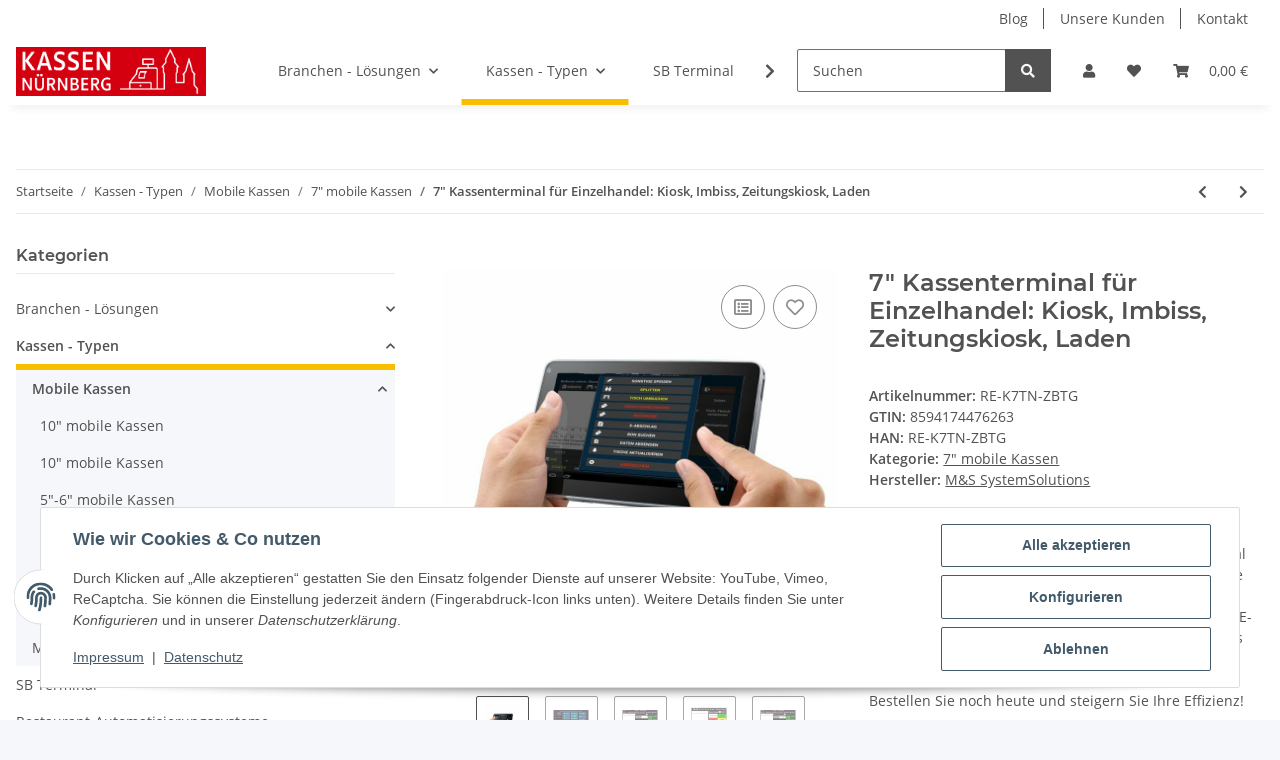

--- FILE ---
content_type: text/html; charset=utf-8
request_url: https://kassen-nuernberg.de/7-Kassenterminal-fuer-Einzelhandel-Kiosk-Imbiss-Zeitungskiosk-Laden
body_size: 47855
content:
<!DOCTYPE html>
<html lang="de" itemscope itemtype="https://schema.org/ItemPage">
    
    <head>
        
            <meta http-equiv="content-type" content="text/html; charset=utf-8">
            <meta name="description" itemprop="description" content="Mobiles Kassenterminal für Ihren Handel: Flexibel und Leistungsstark Sie erhalten ein mobiles Kassenterminal für Ihren Laden, Imbiss oder Kosmetikstudio Bli">
                        <meta name="viewport" content="width=device-width, initial-scale=1.0">
            <meta http-equiv="X-UA-Compatible" content="IE=edge">
                        <meta name="robots" content="index, follow">

            <meta itemprop="url" content="https://kassen-nuernberg.de/7-Kassenterminal-fuer-Einzelhandel-Kiosk-Imbiss-Zeitungskiosk-Laden">
            <meta property="og:type" content="website">
            <meta property="og:site_name" content='7" Kassenterminal für Einzelhandel: Kiosk, Imbiss, Zeitungskiosk, Lad, 488,19 €'>
            <meta property="og:title" content='7" Kassenterminal für Einzelhandel: Kiosk, Imbiss, Zeitungskiosk, Lad, 488,19 €'>
            <meta property="og:description" content="Mobiles Kassenterminal für Ihren Handel: Flexibel und Leistungsstark Sie erhalten ein mobiles Kassenterminal für Ihren Laden, Imbiss oder Kosmetikstudio Bli">
            <meta property="og:url" content="https://kassen-nuernberg.de/7-Kassenterminal-fuer-Einzelhandel-Kiosk-Imbiss-Zeitungskiosk-Laden">

                                    
                            <meta itemprop="image" content="https://kassen-nuernberg.de/media/image/product/867/lg/7-kassenterminal-fuer-einzelhandel-kiosk-imbiss-zeitungskiosk-laden.jpg">
                <meta property="og:image" content="https://kassen-nuernberg.de/media/image/product/867/lg/7-kassenterminal-fuer-einzelhandel-kiosk-imbiss-zeitungskiosk-laden.jpg">
                <meta property="og:image:width" content="800">
                <meta property="og:image:height" content="800">
                    

        <title itemprop="name">7" Kassenterminal für Einzelhandel: Kiosk, Imbiss, Zeitungskiosk, Lad, 488,19 €</title>

                    <link rel="canonical" href="https://kassen-nuernberg.de/7-Kassenterminal-fuer-Einzelhandel-Kiosk-Imbiss-Zeitungskiosk-Laden">
        
        

        
            <link rel="icon" href="https://kassen-nuernberg.de/favicon.ico" sizes="48x48">
            <link rel="icon" href="https://kassen-nuernberg.de/favicon.svg" sizes="any" type="image/svg+xml">
            <link rel="apple-touch-icon" href="https://kassen-nuernberg.de/apple-touch-icon.png">
            <link rel="manifest" href="https://kassen-nuernberg.de/site.webmanifest">
            <meta name="msapplication-TileColor" content="#f8bf00">
            <meta name="msapplication-TileImage" content="https://kassen-nuernberg.de/mstile-144x144.png">
        
        
            <meta name="theme-color" content="#f8bf00">
        

        
                                                    
                <style id="criticalCSS">
                    
                        :root{--blue: #007bff;--indigo: #6610f2;--purple: #6f42c1;--pink: #e83e8c;--red: #dc3545;--orange: #fd7e14;--yellow: #ffc107;--green: #28a745;--teal: #20c997;--cyan: #17a2b8;--white: #ffffff;--gray: #707070;--gray-dark: #343a40;--primary: #F8BF00;--secondary: #525252;--success: #1C871E;--info: #525252;--warning: #f39932;--danger: #b90000;--light: #f5f7fa;--dark: #525252;--gray: #707070;--gray-light: #f5f7fa;--gray-medium: #ebebeb;--gray-dark: #9b9b9b;--gray-darker: #525252;--breakpoint-xs: 0;--breakpoint-sm: 576px;--breakpoint-md: 768px;--breakpoint-lg: 992px;--breakpoint-xl: 1300px;--font-family-sans-serif: "Open Sans", sans-serif;--font-family-monospace: SFMono-Regular, Menlo, Monaco, Consolas, "Liberation Mono", "Courier New", monospace}*,*::before,*::after{box-sizing:border-box}html{font-family:sans-serif;line-height:1.15;-webkit-text-size-adjust:100%;-webkit-tap-highlight-color:rgba(0, 0, 0, 0)}article,aside,figcaption,figure,footer,header,hgroup,main,nav,section{display:block}body{margin:0;font-family:"Open Sans", sans-serif;font-size:0.875rem;font-weight:400;line-height:1.5;color:#525252;text-align:left;background-color:#f5f7fa}[tabindex="-1"]:focus:not(:focus-visible){outline:0 !important}hr{box-sizing:content-box;height:0;overflow:visible}h1,h2,h3,h4,h5,h6{margin-top:0;margin-bottom:1rem}p{margin-top:0;margin-bottom:1rem}abbr[title],abbr[data-original-title]{text-decoration:underline;text-decoration:underline dotted;cursor:help;border-bottom:0;text-decoration-skip-ink:none}address{margin-bottom:1rem;font-style:normal;line-height:inherit}ol,ul,dl{margin-top:0;margin-bottom:1rem}ol ol,ul ul,ol ul,ul ol{margin-bottom:0}dt{font-weight:700}dd{margin-bottom:0.5rem;margin-left:0}blockquote{margin:0 0 1rem}b,strong{font-weight:bolder}small{font-size:80%}sub,sup{position:relative;font-size:75%;line-height:0;vertical-align:baseline}sub{bottom:-0.25em}sup{top:-0.5em}a{color:#525252;text-decoration:underline;background-color:transparent}a:hover{color:#F8BF00;text-decoration:none}a:not([href]):not([class]){color:inherit;text-decoration:none}a:not([href]):not([class]):hover{color:inherit;text-decoration:none}pre,code,kbd,samp{font-family:SFMono-Regular, Menlo, Monaco, Consolas, "Liberation Mono", "Courier New", monospace;font-size:1em}pre{margin-top:0;margin-bottom:1rem;overflow:auto;-ms-overflow-style:scrollbar}figure{margin:0 0 1rem}img{vertical-align:middle;border-style:none}svg{overflow:hidden;vertical-align:middle}table{border-collapse:collapse}caption{padding-top:0.75rem;padding-bottom:0.75rem;color:#707070;text-align:left;caption-side:bottom}th{text-align:inherit;text-align:-webkit-match-parent}label{display:inline-block;margin-bottom:0.5rem}button{border-radius:0}button:focus:not(:focus-visible){outline:0}input,button,select,optgroup,textarea{margin:0;font-family:inherit;font-size:inherit;line-height:inherit}button,input{overflow:visible}button,select{text-transform:none}[role="button"]{cursor:pointer}select{word-wrap:normal}button,[type="button"],[type="reset"],[type="submit"]{-webkit-appearance:button}button:not(:disabled),[type="button"]:not(:disabled),[type="reset"]:not(:disabled),[type="submit"]:not(:disabled){cursor:pointer}button::-moz-focus-inner,[type="button"]::-moz-focus-inner,[type="reset"]::-moz-focus-inner,[type="submit"]::-moz-focus-inner{padding:0;border-style:none}input[type="radio"],input[type="checkbox"]{box-sizing:border-box;padding:0}textarea{overflow:auto;resize:vertical}fieldset{min-width:0;padding:0;margin:0;border:0}legend{display:block;width:100%;max-width:100%;padding:0;margin-bottom:0.5rem;font-size:1.5rem;line-height:inherit;color:inherit;white-space:normal}progress{vertical-align:baseline}[type="number"]::-webkit-inner-spin-button,[type="number"]::-webkit-outer-spin-button{height:auto}[type="search"]{outline-offset:-2px;-webkit-appearance:none}[type="search"]::-webkit-search-decoration{-webkit-appearance:none}::-webkit-file-upload-button{font:inherit;-webkit-appearance:button}output{display:inline-block}summary{display:list-item;cursor:pointer}template{display:none}[hidden]{display:none !important}.img-fluid{max-width:100%;height:auto}.img-thumbnail{padding:0.25rem;background-color:#f5f7fa;border:1px solid #dee2e6;border-radius:0.125rem;box-shadow:0 1px 2px rgba(0, 0, 0, 0.075);max-width:100%;height:auto}.figure{display:inline-block}.figure-img{margin-bottom:0.5rem;line-height:1}.figure-caption{font-size:90%;color:#707070}code{font-size:87.5%;color:#e83e8c;word-wrap:break-word}a>code{color:inherit}kbd{padding:0.2rem 0.4rem;font-size:87.5%;color:#ffffff;background-color:#212529;border-radius:0.125rem;box-shadow:inset 0 -0.1rem 0 rgba(0, 0, 0, 0.25)}kbd kbd{padding:0;font-size:100%;font-weight:700;box-shadow:none}pre{display:block;font-size:87.5%;color:#212529}pre code{font-size:inherit;color:inherit;word-break:normal}.pre-scrollable{max-height:340px;overflow-y:scroll}.container,.container-fluid,.container-sm,.container-md,.container-lg,.container-xl{width:100%;padding-right:1rem;padding-left:1rem;margin-right:auto;margin-left:auto}@media (min-width:576px){.container,.container-sm{max-width:97vw}}@media (min-width:768px){.container,.container-sm,.container-md{max-width:720px}}@media (min-width:992px){.container,.container-sm,.container-md,.container-lg{max-width:960px}}@media (min-width:1300px){.container,.container-sm,.container-md,.container-lg,.container-xl{max-width:1250px}}.row{display:flex;flex-wrap:wrap;margin-right:-1rem;margin-left:-1rem}.no-gutters{margin-right:0;margin-left:0}.no-gutters>.col,.no-gutters>[class*="col-"]{padding-right:0;padding-left:0}.col-1,.col-2,.col-3,.col-4,.col-5,.col-6,.col-7,.col-8,.col-9,.col-10,.col-11,.col-12,.col,.col-auto,.col-sm-1,.col-sm-2,.col-sm-3,.col-sm-4,.col-sm-5,.col-sm-6,.col-sm-7,.col-sm-8,.col-sm-9,.col-sm-10,.col-sm-11,.col-sm-12,.col-sm,.col-sm-auto,.col-md-1,.col-md-2,.col-md-3,.col-md-4,.col-md-5,.col-md-6,.col-md-7,.col-md-8,.col-md-9,.col-md-10,.col-md-11,.col-md-12,.col-md,.col-md-auto,.col-lg-1,.col-lg-2,.col-lg-3,.col-lg-4,.col-lg-5,.col-lg-6,.col-lg-7,.col-lg-8,.col-lg-9,.col-lg-10,.col-lg-11,.col-lg-12,.col-lg,.col-lg-auto,.col-xl-1,.col-xl-2,.col-xl-3,.col-xl-4,.col-xl-5,.col-xl-6,.col-xl-7,.col-xl-8,.col-xl-9,.col-xl-10,.col-xl-11,.col-xl-12,.col-xl,.col-xl-auto{position:relative;width:100%;padding-right:1rem;padding-left:1rem}.col{flex-basis:0;flex-grow:1;max-width:100%}.row-cols-1>*{flex:0 0 100%;max-width:100%}.row-cols-2>*{flex:0 0 50%;max-width:50%}.row-cols-3>*{flex:0 0 33.3333333333%;max-width:33.3333333333%}.row-cols-4>*{flex:0 0 25%;max-width:25%}.row-cols-5>*{flex:0 0 20%;max-width:20%}.row-cols-6>*{flex:0 0 16.6666666667%;max-width:16.6666666667%}.col-auto{flex:0 0 auto;width:auto;max-width:100%}.col-1{flex:0 0 8.33333333%;max-width:8.33333333%}.col-2{flex:0 0 16.66666667%;max-width:16.66666667%}.col-3{flex:0 0 25%;max-width:25%}.col-4{flex:0 0 33.33333333%;max-width:33.33333333%}.col-5{flex:0 0 41.66666667%;max-width:41.66666667%}.col-6{flex:0 0 50%;max-width:50%}.col-7{flex:0 0 58.33333333%;max-width:58.33333333%}.col-8{flex:0 0 66.66666667%;max-width:66.66666667%}.col-9{flex:0 0 75%;max-width:75%}.col-10{flex:0 0 83.33333333%;max-width:83.33333333%}.col-11{flex:0 0 91.66666667%;max-width:91.66666667%}.col-12{flex:0 0 100%;max-width:100%}.order-first{order:-1}.order-last{order:13}.order-0{order:0}.order-1{order:1}.order-2{order:2}.order-3{order:3}.order-4{order:4}.order-5{order:5}.order-6{order:6}.order-7{order:7}.order-8{order:8}.order-9{order:9}.order-10{order:10}.order-11{order:11}.order-12{order:12}.offset-1{margin-left:8.33333333%}.offset-2{margin-left:16.66666667%}.offset-3{margin-left:25%}.offset-4{margin-left:33.33333333%}.offset-5{margin-left:41.66666667%}.offset-6{margin-left:50%}.offset-7{margin-left:58.33333333%}.offset-8{margin-left:66.66666667%}.offset-9{margin-left:75%}.offset-10{margin-left:83.33333333%}.offset-11{margin-left:91.66666667%}@media (min-width:576px){.col-sm{flex-basis:0;flex-grow:1;max-width:100%}.row-cols-sm-1>*{flex:0 0 100%;max-width:100%}.row-cols-sm-2>*{flex:0 0 50%;max-width:50%}.row-cols-sm-3>*{flex:0 0 33.3333333333%;max-width:33.3333333333%}.row-cols-sm-4>*{flex:0 0 25%;max-width:25%}.row-cols-sm-5>*{flex:0 0 20%;max-width:20%}.row-cols-sm-6>*{flex:0 0 16.6666666667%;max-width:16.6666666667%}.col-sm-auto{flex:0 0 auto;width:auto;max-width:100%}.col-sm-1{flex:0 0 8.33333333%;max-width:8.33333333%}.col-sm-2{flex:0 0 16.66666667%;max-width:16.66666667%}.col-sm-3{flex:0 0 25%;max-width:25%}.col-sm-4{flex:0 0 33.33333333%;max-width:33.33333333%}.col-sm-5{flex:0 0 41.66666667%;max-width:41.66666667%}.col-sm-6{flex:0 0 50%;max-width:50%}.col-sm-7{flex:0 0 58.33333333%;max-width:58.33333333%}.col-sm-8{flex:0 0 66.66666667%;max-width:66.66666667%}.col-sm-9{flex:0 0 75%;max-width:75%}.col-sm-10{flex:0 0 83.33333333%;max-width:83.33333333%}.col-sm-11{flex:0 0 91.66666667%;max-width:91.66666667%}.col-sm-12{flex:0 0 100%;max-width:100%}.order-sm-first{order:-1}.order-sm-last{order:13}.order-sm-0{order:0}.order-sm-1{order:1}.order-sm-2{order:2}.order-sm-3{order:3}.order-sm-4{order:4}.order-sm-5{order:5}.order-sm-6{order:6}.order-sm-7{order:7}.order-sm-8{order:8}.order-sm-9{order:9}.order-sm-10{order:10}.order-sm-11{order:11}.order-sm-12{order:12}.offset-sm-0{margin-left:0}.offset-sm-1{margin-left:8.33333333%}.offset-sm-2{margin-left:16.66666667%}.offset-sm-3{margin-left:25%}.offset-sm-4{margin-left:33.33333333%}.offset-sm-5{margin-left:41.66666667%}.offset-sm-6{margin-left:50%}.offset-sm-7{margin-left:58.33333333%}.offset-sm-8{margin-left:66.66666667%}.offset-sm-9{margin-left:75%}.offset-sm-10{margin-left:83.33333333%}.offset-sm-11{margin-left:91.66666667%}}@media (min-width:768px){.col-md{flex-basis:0;flex-grow:1;max-width:100%}.row-cols-md-1>*{flex:0 0 100%;max-width:100%}.row-cols-md-2>*{flex:0 0 50%;max-width:50%}.row-cols-md-3>*{flex:0 0 33.3333333333%;max-width:33.3333333333%}.row-cols-md-4>*{flex:0 0 25%;max-width:25%}.row-cols-md-5>*{flex:0 0 20%;max-width:20%}.row-cols-md-6>*{flex:0 0 16.6666666667%;max-width:16.6666666667%}.col-md-auto{flex:0 0 auto;width:auto;max-width:100%}.col-md-1{flex:0 0 8.33333333%;max-width:8.33333333%}.col-md-2{flex:0 0 16.66666667%;max-width:16.66666667%}.col-md-3{flex:0 0 25%;max-width:25%}.col-md-4{flex:0 0 33.33333333%;max-width:33.33333333%}.col-md-5{flex:0 0 41.66666667%;max-width:41.66666667%}.col-md-6{flex:0 0 50%;max-width:50%}.col-md-7{flex:0 0 58.33333333%;max-width:58.33333333%}.col-md-8{flex:0 0 66.66666667%;max-width:66.66666667%}.col-md-9{flex:0 0 75%;max-width:75%}.col-md-10{flex:0 0 83.33333333%;max-width:83.33333333%}.col-md-11{flex:0 0 91.66666667%;max-width:91.66666667%}.col-md-12{flex:0 0 100%;max-width:100%}.order-md-first{order:-1}.order-md-last{order:13}.order-md-0{order:0}.order-md-1{order:1}.order-md-2{order:2}.order-md-3{order:3}.order-md-4{order:4}.order-md-5{order:5}.order-md-6{order:6}.order-md-7{order:7}.order-md-8{order:8}.order-md-9{order:9}.order-md-10{order:10}.order-md-11{order:11}.order-md-12{order:12}.offset-md-0{margin-left:0}.offset-md-1{margin-left:8.33333333%}.offset-md-2{margin-left:16.66666667%}.offset-md-3{margin-left:25%}.offset-md-4{margin-left:33.33333333%}.offset-md-5{margin-left:41.66666667%}.offset-md-6{margin-left:50%}.offset-md-7{margin-left:58.33333333%}.offset-md-8{margin-left:66.66666667%}.offset-md-9{margin-left:75%}.offset-md-10{margin-left:83.33333333%}.offset-md-11{margin-left:91.66666667%}}@media (min-width:992px){.col-lg{flex-basis:0;flex-grow:1;max-width:100%}.row-cols-lg-1>*{flex:0 0 100%;max-width:100%}.row-cols-lg-2>*{flex:0 0 50%;max-width:50%}.row-cols-lg-3>*{flex:0 0 33.3333333333%;max-width:33.3333333333%}.row-cols-lg-4>*{flex:0 0 25%;max-width:25%}.row-cols-lg-5>*{flex:0 0 20%;max-width:20%}.row-cols-lg-6>*{flex:0 0 16.6666666667%;max-width:16.6666666667%}.col-lg-auto{flex:0 0 auto;width:auto;max-width:100%}.col-lg-1{flex:0 0 8.33333333%;max-width:8.33333333%}.col-lg-2{flex:0 0 16.66666667%;max-width:16.66666667%}.col-lg-3{flex:0 0 25%;max-width:25%}.col-lg-4{flex:0 0 33.33333333%;max-width:33.33333333%}.col-lg-5{flex:0 0 41.66666667%;max-width:41.66666667%}.col-lg-6{flex:0 0 50%;max-width:50%}.col-lg-7{flex:0 0 58.33333333%;max-width:58.33333333%}.col-lg-8{flex:0 0 66.66666667%;max-width:66.66666667%}.col-lg-9{flex:0 0 75%;max-width:75%}.col-lg-10{flex:0 0 83.33333333%;max-width:83.33333333%}.col-lg-11{flex:0 0 91.66666667%;max-width:91.66666667%}.col-lg-12{flex:0 0 100%;max-width:100%}.order-lg-first{order:-1}.order-lg-last{order:13}.order-lg-0{order:0}.order-lg-1{order:1}.order-lg-2{order:2}.order-lg-3{order:3}.order-lg-4{order:4}.order-lg-5{order:5}.order-lg-6{order:6}.order-lg-7{order:7}.order-lg-8{order:8}.order-lg-9{order:9}.order-lg-10{order:10}.order-lg-11{order:11}.order-lg-12{order:12}.offset-lg-0{margin-left:0}.offset-lg-1{margin-left:8.33333333%}.offset-lg-2{margin-left:16.66666667%}.offset-lg-3{margin-left:25%}.offset-lg-4{margin-left:33.33333333%}.offset-lg-5{margin-left:41.66666667%}.offset-lg-6{margin-left:50%}.offset-lg-7{margin-left:58.33333333%}.offset-lg-8{margin-left:66.66666667%}.offset-lg-9{margin-left:75%}.offset-lg-10{margin-left:83.33333333%}.offset-lg-11{margin-left:91.66666667%}}@media (min-width:1300px){.col-xl{flex-basis:0;flex-grow:1;max-width:100%}.row-cols-xl-1>*{flex:0 0 100%;max-width:100%}.row-cols-xl-2>*{flex:0 0 50%;max-width:50%}.row-cols-xl-3>*{flex:0 0 33.3333333333%;max-width:33.3333333333%}.row-cols-xl-4>*{flex:0 0 25%;max-width:25%}.row-cols-xl-5>*{flex:0 0 20%;max-width:20%}.row-cols-xl-6>*{flex:0 0 16.6666666667%;max-width:16.6666666667%}.col-xl-auto{flex:0 0 auto;width:auto;max-width:100%}.col-xl-1{flex:0 0 8.33333333%;max-width:8.33333333%}.col-xl-2{flex:0 0 16.66666667%;max-width:16.66666667%}.col-xl-3{flex:0 0 25%;max-width:25%}.col-xl-4{flex:0 0 33.33333333%;max-width:33.33333333%}.col-xl-5{flex:0 0 41.66666667%;max-width:41.66666667%}.col-xl-6{flex:0 0 50%;max-width:50%}.col-xl-7{flex:0 0 58.33333333%;max-width:58.33333333%}.col-xl-8{flex:0 0 66.66666667%;max-width:66.66666667%}.col-xl-9{flex:0 0 75%;max-width:75%}.col-xl-10{flex:0 0 83.33333333%;max-width:83.33333333%}.col-xl-11{flex:0 0 91.66666667%;max-width:91.66666667%}.col-xl-12{flex:0 0 100%;max-width:100%}.order-xl-first{order:-1}.order-xl-last{order:13}.order-xl-0{order:0}.order-xl-1{order:1}.order-xl-2{order:2}.order-xl-3{order:3}.order-xl-4{order:4}.order-xl-5{order:5}.order-xl-6{order:6}.order-xl-7{order:7}.order-xl-8{order:8}.order-xl-9{order:9}.order-xl-10{order:10}.order-xl-11{order:11}.order-xl-12{order:12}.offset-xl-0{margin-left:0}.offset-xl-1{margin-left:8.33333333%}.offset-xl-2{margin-left:16.66666667%}.offset-xl-3{margin-left:25%}.offset-xl-4{margin-left:33.33333333%}.offset-xl-5{margin-left:41.66666667%}.offset-xl-6{margin-left:50%}.offset-xl-7{margin-left:58.33333333%}.offset-xl-8{margin-left:66.66666667%}.offset-xl-9{margin-left:75%}.offset-xl-10{margin-left:83.33333333%}.offset-xl-11{margin-left:91.66666667%}}.nav{display:flex;flex-wrap:wrap;padding-left:0;margin-bottom:0;list-style:none}.nav-link{display:block;padding:0.5rem 1rem;text-decoration:none}.nav-link:hover,.nav-link:focus{text-decoration:none}.nav-link.disabled{color:#707070;pointer-events:none;cursor:default}.nav-tabs{border-bottom:1px solid #dee2e6}.nav-tabs .nav-link{margin-bottom:-1px;background-color:transparent;border:1px solid transparent;border-top-left-radius:0;border-top-right-radius:0}.nav-tabs .nav-link:hover,.nav-tabs .nav-link:focus{isolation:isolate;border-color:transparent}.nav-tabs .nav-link.disabled{color:#707070;background-color:transparent;border-color:transparent}.nav-tabs .nav-link.active,.nav-tabs .nav-item.show .nav-link{color:#525252;background-color:transparent;border-color:#F8BF00}.nav-tabs .dropdown-menu{margin-top:-1px;border-top-left-radius:0;border-top-right-radius:0}.nav-pills .nav-link{background:none;border:0;border-radius:0.125rem}.nav-pills .nav-link.active,.nav-pills .show>.nav-link{color:#ffffff;background-color:#F8BF00}.nav-fill>.nav-link,.nav-fill .nav-item{flex:1 1 auto;text-align:center}.nav-justified>.nav-link,.nav-justified .nav-item{flex-basis:0;flex-grow:1;text-align:center}.tab-content>.tab-pane{display:none}.tab-content>.active{display:block}.navbar{position:relative;display:flex;flex-wrap:wrap;align-items:center;justify-content:space-between;padding:0.4rem 1rem}.navbar .container,.navbar .container-fluid,.navbar .container-sm,.navbar .container-md,.navbar .container-lg,.navbar .container-xl,.navbar>.container-sm,.navbar>.container-md,.navbar>.container-lg,.navbar>.container-xl{display:flex;flex-wrap:wrap;align-items:center;justify-content:space-between}.navbar-brand{display:inline-block;padding-top:0.40625rem;padding-bottom:0.40625rem;margin-right:1rem;font-size:1rem;line-height:inherit;white-space:nowrap}.navbar-brand:hover,.navbar-brand:focus{text-decoration:none}.navbar-nav{display:flex;flex-direction:column;padding-left:0;margin-bottom:0;list-style:none}.navbar-nav .nav-link{padding-right:0;padding-left:0}.navbar-nav .dropdown-menu{position:static;float:none}.navbar-text{display:inline-block;padding-top:0.5rem;padding-bottom:0.5rem}.navbar-collapse{flex-basis:100%;flex-grow:1;align-items:center}.navbar-toggler{padding:0.25rem 0.75rem;font-size:1rem;line-height:1;background-color:transparent;border:1px solid transparent;border-radius:0.125rem}.navbar-toggler:hover,.navbar-toggler:focus{text-decoration:none}.navbar-toggler-icon{display:inline-block;width:1.5em;height:1.5em;vertical-align:middle;content:"";background:50% / 100% 100% no-repeat}.navbar-nav-scroll{max-height:75vh;overflow-y:auto}@media (max-width:575.98px){.navbar-expand-sm>.container,.navbar-expand-sm>.container-fluid,.navbar-expand-sm>.container-sm,.navbar-expand-sm>.container-md,.navbar-expand-sm>.container-lg,.navbar-expand-sm>.container-xl{padding-right:0;padding-left:0}}@media (min-width:576px){.navbar-expand-sm{flex-flow:row nowrap;justify-content:flex-start}.navbar-expand-sm .navbar-nav{flex-direction:row}.navbar-expand-sm .navbar-nav .dropdown-menu{position:absolute}.navbar-expand-sm .navbar-nav .nav-link{padding-right:1.5rem;padding-left:1.5rem}.navbar-expand-sm>.container,.navbar-expand-sm>.container-fluid,.navbar-expand-sm>.container-sm,.navbar-expand-sm>.container-md,.navbar-expand-sm>.container-lg,.navbar-expand-sm>.container-xl{flex-wrap:nowrap}.navbar-expand-sm .navbar-nav-scroll{overflow:visible}.navbar-expand-sm .navbar-collapse{display:flex !important;flex-basis:auto}.navbar-expand-sm .navbar-toggler{display:none}}@media (max-width:767.98px){.navbar-expand-md>.container,.navbar-expand-md>.container-fluid,.navbar-expand-md>.container-sm,.navbar-expand-md>.container-md,.navbar-expand-md>.container-lg,.navbar-expand-md>.container-xl{padding-right:0;padding-left:0}}@media (min-width:768px){.navbar-expand-md{flex-flow:row nowrap;justify-content:flex-start}.navbar-expand-md .navbar-nav{flex-direction:row}.navbar-expand-md .navbar-nav .dropdown-menu{position:absolute}.navbar-expand-md .navbar-nav .nav-link{padding-right:1.5rem;padding-left:1.5rem}.navbar-expand-md>.container,.navbar-expand-md>.container-fluid,.navbar-expand-md>.container-sm,.navbar-expand-md>.container-md,.navbar-expand-md>.container-lg,.navbar-expand-md>.container-xl{flex-wrap:nowrap}.navbar-expand-md .navbar-nav-scroll{overflow:visible}.navbar-expand-md .navbar-collapse{display:flex !important;flex-basis:auto}.navbar-expand-md .navbar-toggler{display:none}}@media (max-width:991.98px){.navbar-expand-lg>.container,.navbar-expand-lg>.container-fluid,.navbar-expand-lg>.container-sm,.navbar-expand-lg>.container-md,.navbar-expand-lg>.container-lg,.navbar-expand-lg>.container-xl{padding-right:0;padding-left:0}}@media (min-width:992px){.navbar-expand-lg{flex-flow:row nowrap;justify-content:flex-start}.navbar-expand-lg .navbar-nav{flex-direction:row}.navbar-expand-lg .navbar-nav .dropdown-menu{position:absolute}.navbar-expand-lg .navbar-nav .nav-link{padding-right:1.5rem;padding-left:1.5rem}.navbar-expand-lg>.container,.navbar-expand-lg>.container-fluid,.navbar-expand-lg>.container-sm,.navbar-expand-lg>.container-md,.navbar-expand-lg>.container-lg,.navbar-expand-lg>.container-xl{flex-wrap:nowrap}.navbar-expand-lg .navbar-nav-scroll{overflow:visible}.navbar-expand-lg .navbar-collapse{display:flex !important;flex-basis:auto}.navbar-expand-lg .navbar-toggler{display:none}}@media (max-width:1299.98px){.navbar-expand-xl>.container,.navbar-expand-xl>.container-fluid,.navbar-expand-xl>.container-sm,.navbar-expand-xl>.container-md,.navbar-expand-xl>.container-lg,.navbar-expand-xl>.container-xl{padding-right:0;padding-left:0}}@media (min-width:1300px){.navbar-expand-xl{flex-flow:row nowrap;justify-content:flex-start}.navbar-expand-xl .navbar-nav{flex-direction:row}.navbar-expand-xl .navbar-nav .dropdown-menu{position:absolute}.navbar-expand-xl .navbar-nav .nav-link{padding-right:1.5rem;padding-left:1.5rem}.navbar-expand-xl>.container,.navbar-expand-xl>.container-fluid,.navbar-expand-xl>.container-sm,.navbar-expand-xl>.container-md,.navbar-expand-xl>.container-lg,.navbar-expand-xl>.container-xl{flex-wrap:nowrap}.navbar-expand-xl .navbar-nav-scroll{overflow:visible}.navbar-expand-xl .navbar-collapse{display:flex !important;flex-basis:auto}.navbar-expand-xl .navbar-toggler{display:none}}.navbar-expand{flex-flow:row nowrap;justify-content:flex-start}.navbar-expand>.container,.navbar-expand>.container-fluid,.navbar-expand>.container-sm,.navbar-expand>.container-md,.navbar-expand>.container-lg,.navbar-expand>.container-xl{padding-right:0;padding-left:0}.navbar-expand .navbar-nav{flex-direction:row}.navbar-expand .navbar-nav .dropdown-menu{position:absolute}.navbar-expand .navbar-nav .nav-link{padding-right:1.5rem;padding-left:1.5rem}.navbar-expand>.container,.navbar-expand>.container-fluid,.navbar-expand>.container-sm,.navbar-expand>.container-md,.navbar-expand>.container-lg,.navbar-expand>.container-xl{flex-wrap:nowrap}.navbar-expand .navbar-nav-scroll{overflow:visible}.navbar-expand .navbar-collapse{display:flex !important;flex-basis:auto}.navbar-expand .navbar-toggler{display:none}.navbar-light .navbar-brand{color:rgba(0, 0, 0, 0.9)}.navbar-light .navbar-brand:hover,.navbar-light .navbar-brand:focus{color:rgba(0, 0, 0, 0.9)}.navbar-light .navbar-nav .nav-link{color:#525252}.navbar-light .navbar-nav .nav-link:hover,.navbar-light .navbar-nav .nav-link:focus{color:#F8BF00}.navbar-light .navbar-nav .nav-link.disabled{color:rgba(0, 0, 0, 0.3)}.navbar-light .navbar-nav .show>.nav-link,.navbar-light .navbar-nav .active>.nav-link,.navbar-light .navbar-nav .nav-link.show,.navbar-light .navbar-nav .nav-link.active{color:rgba(0, 0, 0, 0.9)}.navbar-light .navbar-toggler{color:#525252;border-color:rgba(0, 0, 0, 0.1)}.navbar-light .navbar-toggler-icon{background-image:url("data:image/svg+xml,%3csvg xmlns='http://www.w3.org/2000/svg' width='30' height='30' viewBox='0 0 30 30'%3e%3cpath stroke='%23525252' stroke-linecap='round' stroke-miterlimit='10' stroke-width='2' d='M4 7h22M4 15h22M4 23h22'/%3e%3c/svg%3e")}.navbar-light .navbar-text{color:#525252}.navbar-light .navbar-text a{color:rgba(0, 0, 0, 0.9)}.navbar-light .navbar-text a:hover,.navbar-light .navbar-text a:focus{color:rgba(0, 0, 0, 0.9)}.navbar-dark .navbar-brand{color:#ffffff}.navbar-dark .navbar-brand:hover,.navbar-dark .navbar-brand:focus{color:#ffffff}.navbar-dark .navbar-nav .nav-link{color:rgba(255, 255, 255, 0.5)}.navbar-dark .navbar-nav .nav-link:hover,.navbar-dark .navbar-nav .nav-link:focus{color:rgba(255, 255, 255, 0.75)}.navbar-dark .navbar-nav .nav-link.disabled{color:rgba(255, 255, 255, 0.25)}.navbar-dark .navbar-nav .show>.nav-link,.navbar-dark .navbar-nav .active>.nav-link,.navbar-dark .navbar-nav .nav-link.show,.navbar-dark .navbar-nav .nav-link.active{color:#ffffff}.navbar-dark .navbar-toggler{color:rgba(255, 255, 255, 0.5);border-color:rgba(255, 255, 255, 0.1)}.navbar-dark .navbar-toggler-icon{background-image:url("data:image/svg+xml,%3csvg xmlns='http://www.w3.org/2000/svg' width='30' height='30' viewBox='0 0 30 30'%3e%3cpath stroke='rgba%28255, 255, 255, 0.5%29' stroke-linecap='round' stroke-miterlimit='10' stroke-width='2' d='M4 7h22M4 15h22M4 23h22'/%3e%3c/svg%3e")}.navbar-dark .navbar-text{color:rgba(255, 255, 255, 0.5)}.navbar-dark .navbar-text a{color:#ffffff}.navbar-dark .navbar-text a:hover,.navbar-dark .navbar-text a:focus{color:#ffffff}.pagination-sm .page-item.active .page-link::after,.pagination-sm .page-item.active .page-text::after{left:0.375rem;right:0.375rem}.pagination-lg .page-item.active .page-link::after,.pagination-lg .page-item.active .page-text::after{left:1.125rem;right:1.125rem}.page-item{position:relative}.page-item.active{font-weight:700}.page-item.active .page-link::after,.page-item.active .page-text::after{content:"";position:absolute;left:0.5625rem;bottom:0;right:0.5625rem;border-bottom:4px solid #F8BF00}@media (min-width:768px){.dropdown-item.page-item{background-color:transparent}}.page-link,.page-text{text-decoration:none}.pagination{margin-bottom:0;justify-content:space-between;align-items:center}@media (min-width:768px){.pagination{justify-content:normal}.pagination .dropdown>.btn{display:none}.pagination .dropdown-menu{position:static !important;transform:none !important;display:flex;margin:0;padding:0;border:0;min-width:auto}.pagination .dropdown-item{width:auto;display:inline-block;padding:0}.pagination .dropdown-item.active{background-color:transparent;color:#525252}.pagination .dropdown-item:hover{background-color:transparent}.pagination .pagination-site{display:none}}@media (max-width:767.98px){.pagination .dropdown-item{padding:0}.pagination .dropdown-item.active .page-link,.pagination .dropdown-item.active .page-text,.pagination .dropdown-item:active .page-link,.pagination .dropdown-item:active .page-text{color:#525252}}.productlist-page-nav{align-items:center}.productlist-page-nav .pagination{margin:0}.productlist-page-nav .displayoptions{margin-bottom:1rem}@media (min-width:768px){.productlist-page-nav .displayoptions{margin-bottom:0}}.productlist-page-nav .displayoptions .btn-group+.btn-group+.btn-group{margin-left:0.5rem}.productlist-page-nav .result-option-wrapper{margin-right:0.5rem}.productlist-page-nav .productlist-item-info{margin-bottom:0.5rem;margin-left:auto;margin-right:auto;display:flex}@media (min-width:768px){.productlist-page-nav .productlist-item-info{margin-right:0;margin-bottom:0}.productlist-page-nav .productlist-item-info.productlist-item-border{border-right:1px solid #ebebeb;padding-right:1rem}}.productlist-page-nav.productlist-page-nav-header-m{margin-top:3rem}@media (min-width:768px){.productlist-page-nav.productlist-page-nav-header-m{margin-top:2rem}.productlist-page-nav.productlist-page-nav-header-m>.col{margin-top:1rem}}.productlist-page-nav-bottom{margin-bottom:2rem}.pagination-wrapper{margin-bottom:1rem;align-items:center;border-top:1px solid #f5f7fa;border-bottom:1px solid #f5f7fa;padding-top:0.5rem;padding-bottom:0.5rem}.pagination-wrapper .pagination-entries{font-weight:700;margin-bottom:1rem}@media (min-width:768px){.pagination-wrapper .pagination-entries{margin-bottom:0}}.pagination-wrapper .pagination-selects{margin-left:auto;margin-top:1rem}@media (min-width:768px){.pagination-wrapper .pagination-selects{margin-left:0;margin-top:0}}.pagination-wrapper .pagination-selects .pagination-selects-entries{margin-bottom:1rem}@media (min-width:768px){.pagination-wrapper .pagination-selects .pagination-selects-entries{margin-right:1rem;margin-bottom:0}}.pagination-no-wrapper{border:0;padding-top:0;padding-bottom:0}.topbar-wrapper{position:relative;z-index:1021;flex-direction:row-reverse}.sticky-header header{position:sticky;top:0}#jtl-nav-wrapper .form-control::placeholder,#jtl-nav-wrapper .form-control:focus::placeholder{color:#525252}#jtl-nav-wrapper .label-slide .form-group:not(.exclude-from-label-slide):not(.checkbox) label{background:#ffffff;color:#525252}header{box-shadow:0 1rem 0.5625rem -0.75rem rgba(0, 0, 0, 0.06);position:relative;z-index:1020}header .dropdown-menu{background-color:#ffffff;color:#525252}header .navbar-toggler{color:#525252}header .navbar-brand img{max-width:50vw;object-fit:contain}header .nav-right .dropdown-menu{margin-top:-0.03125rem;box-shadow:inset 0 1rem 0.5625rem -0.75rem rgba(0, 0, 0, 0.06)}@media (min-width:992px){header #mainNavigation{margin-right:1rem}}@media (max-width:991.98px){header .navbar-brand img{max-width:30vw}header .dropup,header .dropright,header .dropdown,header .dropleft,header .col,header [class*="col-"]{position:static}header .navbar-collapse{position:fixed;top:0;left:0;display:block;height:100vh !important;-webkit-overflow-scrolling:touch;max-width:16.875rem;transition:all 0.2s ease-in-out;z-index:1050;width:100%;background:#ffffff}header .navbar-collapse:not(.show){transform:translateX(-100%)}header .navbar-nav{transition:all 0.2s ease-in-out}header .navbar-nav .nav-item,header .navbar-nav .nav-link{margin-left:0;margin-right:0;padding-left:1rem;padding-right:1rem;padding-top:1rem;padding-bottom:1rem}header .navbar-nav .nav-link{margin-top:-1rem;margin-bottom:-1rem;margin-left:-1rem;margin-right:-1rem;display:flex;align-items:center;justify-content:space-between}header .navbar-nav .nav-link::after{content:'\f054' !important;font-family:"Font Awesome 5 Free" !important;font-weight:900;margin-left:0.5rem;margin-top:0;font-size:0.75em}header .navbar-nav .nav-item.dropdown>.nav-link>.product-count{display:none}header .navbar-nav .nav-item:not(.dropdown) .nav-link::after{display:none}header .navbar-nav .dropdown-menu{position:absolute;left:100%;top:0;box-shadow:none;width:100%;padding:0;margin:0}header .navbar-nav .dropdown-menu:not(.show){display:none}header .navbar-nav .dropdown-body{margin:0}header .navbar-nav .nav{flex-direction:column}header .nav-mobile-header{padding-left:1rem;padding-right:1rem}header .nav-mobile-header>.row{height:3.125rem}header .nav-mobile-header .nav-mobile-header-hr{margin-top:0;margin-bottom:0}header .nav-mobile-body{height:calc(100vh - 3.125rem);height:calc(var(--vh, 1vh) * 100 - 3.125rem);overflow-y:auto;position:relative}header .nav-scrollbar-inner{overflow:visible}header .nav-right{font-size:1rem}header .nav-right .dropdown-menu{width:100%}}@media (min-width:992px){header .navbar-collapse{height:4.3125rem}header .navbar-nav>.nav-item>.nav-link{position:relative;padding:1.5rem}header .navbar-nav>.nav-item>.nav-link::before{content:"";position:absolute;bottom:0;left:50%;transform:translateX(-50%);border-width:0 0 6px;border-color:#F8BF00;border-style:solid;transition:width 0.4s;width:0}header .navbar-nav>.nav-item.active>.nav-link::before,header .navbar-nav>.nav-item:hover>.nav-link::before,header .navbar-nav>.nav-item.hover>.nav-link::before{width:100%}header .navbar-nav>.nav-item>.dropdown-menu{max-height:calc(100vh - 12.5rem);overflow:auto;margin-top:-0.03125rem;box-shadow:inset 0 1rem 0.5625rem -0.75rem rgba(0, 0, 0, 0.06)}header .navbar-nav>.nav-item.dropdown-full{position:static}header .navbar-nav>.nav-item.dropdown-full .dropdown-menu{width:100%}header .navbar-nav>.nav-item .product-count{display:none}header .navbar-nav>.nav-item .nav{flex-wrap:wrap}header .navbar-nav .nav .nav-link{padding:0}header .navbar-nav .nav .nav-link::after{display:none}header .navbar-nav .dropdown .nav-item{width:100%}header .nav-mobile-body{align-self:flex-start;width:100%}header .nav-scrollbar-inner{width:100%}header .nav-right .nav-link{padding-top:1.5rem;padding-bottom:1.5rem}header .submenu-headline::after{display:none}header .submenu-headline-toplevel{font-family:Montserrat, sans-serif;font-size:1rem;border-bottom:1px solid #ebebeb;margin-bottom:1rem}header .subcategory-wrapper .categories-recursive-dropdown{display:block;position:static !important;box-shadow:none}header .subcategory-wrapper .categories-recursive-dropdown>.nav{flex-direction:column}header .subcategory-wrapper .categories-recursive-dropdown .categories-recursive-dropdown{margin-left:0.25rem}}header .submenu-headline-image{margin-bottom:1rem;display:none}@media (min-width:992px){header .submenu-headline-image{display:block}}header #burger-menu{margin-right:1rem}header .table,header .dropdown-item,header .btn-outline-primary{color:#525252}header .dropdown-item{background-color:transparent}header .dropdown-item:hover{background-color:#f5f7fa}header .btn-outline-primary:hover{color:#525252}@media (min-width:992px){.nav-item-lg-m{margin-top:1.5rem;margin-bottom:1.5rem}}.fixed-search{background-color:#ffffff;box-shadow:0 0.25rem 0.5rem rgba(0, 0, 0, 0.2);padding-top:0.5rem;padding-bottom:0.5rem}.fixed-search .form-control{background-color:#ffffff;color:#525252}.fixed-search .form-control::placeholder{color:#525252}.main-search .twitter-typeahead{display:flex;flex-grow:1}.form-clear{align-items:center;bottom:8px;color:#525252;cursor:pointer;display:flex;height:24px;justify-content:center;position:absolute;right:52px;width:24px;z-index:10}.account-icon-dropdown .account-icon-dropdown-pass{margin-bottom:2rem}.account-icon-dropdown .dropdown-footer{background-color:#f5f7fa}.account-icon-dropdown .dropdown-footer a{text-decoration:underline}.account-icon-dropdown .account-icon-dropdown-logout{padding-bottom:0.5rem}.cart-dropdown-shipping-notice{color:#707070}.is-checkout header,.is-checkout .navbar{height:2.8rem}@media (min-width:992px){.is-checkout header,.is-checkout .navbar{height:4.2625rem}}.is-checkout .search-form-wrapper-fixed,.is-checkout .fixed-search{display:none}@media (max-width:991.98px){.nav-icons{height:2.8rem}}.search-form-wrapper-fixed{padding-top:0.5rem;padding-bottom:0.5rem}.full-width-mega .main-search-wrapper .twitter-typeahead{flex:1}@media (min-width:992px){.full-width-mega .main-search-wrapper{display:block}}@media (max-width:991.98px){.full-width-mega.sticky-top .main-search-wrapper{padding-right:0;padding-left:0;flex:0 0 auto;width:auto;max-width:100%}.full-width-mega.sticky-top .main-search-wrapper+.col,.full-width-mega.sticky-top .main-search-wrapper a{padding-left:0}.full-width-mega.sticky-top .main-search-wrapper .nav-link{padding-right:0.7rem}.full-width-mega .secure-checkout-icon{flex:0 0 auto;width:auto;max-width:100%;margin-left:auto}.full-width-mega .toggler-logo-wrapper{position:initial;width:max-content}}.full-width-mega .nav-icons-wrapper{padding-left:0}.full-width-mega .nav-logo-wrapper{padding-right:0;margin-right:auto}@media (min-width:992px){.full-width-mega .navbar-expand-lg .nav-multiple-row .navbar-nav{flex-wrap:wrap}.full-width-mega #mainNavigation.nav-multiple-row{height:auto;margin-right:0}.full-width-mega .nav-multiple-row .nav-scrollbar-inner{padding-bottom:0}.full-width-mega .nav-multiple-row .nav-scrollbar-arrow{display:none}.full-width-mega .menu-search-position-center .main-search-wrapper{margin-right:auto}.full-width-mega .menu-search-position-left .main-search-wrapper{margin-right:auto}.full-width-mega .menu-search-position-left .nav-logo-wrapper{margin-right:initial}.full-width-mega .menu-center-center.menu-multiple-rows-multiple .nav-scrollbar-inner{justify-content:center}.full-width-mega .menu-center-space-between.menu-multiple-rows-multiple .nav-scrollbar-inner{justify-content:space-between}}@media (min-width:992px){header.full-width-mega .nav-right .dropdown-menu{box-shadow:0 0 7px #000000}header .nav-multiple-row .navbar-nav>.nav-item>.nav-link{padding:1rem 1.5rem}}.slick-slider{position:relative;display:block;box-sizing:border-box;-webkit-touch-callout:none;-webkit-user-select:none;-khtml-user-select:none;-moz-user-select:none;-ms-user-select:none;user-select:none;-ms-touch-action:pan-y;touch-action:pan-y;-webkit-tap-highlight-color:transparent}.slick-list{position:relative;overflow:hidden;display:block;margin:0;padding:0}.slick-list:focus{outline:none}.slick-list.dragging{cursor:pointer;cursor:hand}.slick-slider .slick-track,.slick-slider .slick-list{-webkit-transform:translate3d(0, 0, 0);-moz-transform:translate3d(0, 0, 0);-ms-transform:translate3d(0, 0, 0);-o-transform:translate3d(0, 0, 0);transform:translate3d(0, 0, 0)}.slick-track{position:relative;left:0;top:0;display:block;margin-left:auto;margin-right:auto}.slick-track:before,.slick-track:after{content:"";display:table}.slick-track:after{clear:both}.slick-loading .slick-track{visibility:hidden}.slick-slide{float:left;height:100%;min-height:1px;display:none}[dir="rtl"] .slick-slide{float:right}.slick-slide img{display:block}.slick-slide.slick-loading img{display:none}.slick-slide.dragging img{pointer-events:none}.slick-initialized .slick-slide{display:block}.slick-loading .slick-slide{visibility:hidden}.slick-vertical .slick-slide{display:block;height:auto;border:1px solid transparent}.slick-arrow.slick-hidden{display:none}:root{--vh: 1vh}.fa,.fas,.far,.fal{display:inline-block}h1,h2,h3,h4,h5,h6,.h1,.h2,.h3,.productlist-filter-headline,.sidepanel-left .box-normal .box-normal-link,.h4,.h5,.h6{margin-bottom:1rem;font-family:Montserrat, sans-serif;font-weight:400;line-height:1.2;color:#525252}h1,.h1{font-size:1.875rem}h2,.h2{font-size:1.5rem}h3,.h3,.productlist-filter-headline,.sidepanel-left .box-normal .box-normal-link{font-size:1rem}h4,.h4{font-size:0.875rem}h5,.h5{font-size:0.875rem}h6,.h6{font-size:0.875rem}.banner .img-fluid{width:100%}.label-slide .form-group:not(.exclude-from-label-slide):not(.checkbox) label{display:none}.modal{display:none}.carousel-thumbnails .slick-arrow{opacity:0}.slick-dots{flex:0 0 100%;display:flex;justify-content:center;align-items:center;font-size:0;line-height:0;padding:0;height:1rem;width:100%;margin:2rem 0 0}.slick-dots li{margin:0 0.25rem;list-style-type:none}.slick-dots li button{width:0.75rem;height:0.75rem;padding:0;border-radius:50%;border:0.125rem solid #ebebeb;background-color:#ebebeb;transition:all 0.2s ease-in-out}.slick-dots li.slick-active button{background-color:#525252;border-color:#525252}.consent-modal:not(.active){display:none}.consent-banner-icon{width:1em;height:1em}.mini>#consent-banner{display:none}html{overflow-y:scroll}.dropdown-menu{display:none}.dropdown-toggle::after{content:"";margin-left:0.5rem;display:inline-block}.list-unstyled,.list-icons{padding-left:0;list-style:none}.input-group{position:relative;display:flex;flex-wrap:wrap;align-items:stretch;width:100%}.input-group>.form-control{flex:1 1 auto;width:1%}#main-wrapper{background:#ffffff}.container-fluid-xl{max-width:103.125rem}.nav-dividers .nav-item{position:relative}.nav-dividers .nav-item:not(:last-child)::after{content:"";position:absolute;right:0;top:0.5rem;height:calc(100% - 1rem);border-right:0.0625rem solid currentColor}.nav-link{text-decoration:none}.nav-scrollbar{overflow:hidden;display:flex;align-items:center}.nav-scrollbar .nav,.nav-scrollbar .navbar-nav{flex-wrap:nowrap}.nav-scrollbar .nav-item{white-space:nowrap}.nav-scrollbar-inner{overflow-x:auto;padding-bottom:1.5rem;align-self:flex-start}#shop-nav{align-items:center;flex-shrink:0;margin-left:auto}@media (max-width:767.98px){#shop-nav .nav-link{padding-left:0.7rem;padding-right:0.7rem}}.has-left-sidebar .breadcrumb-container{padding-left:0;padding-right:0}.breadcrumb{display:flex;flex-wrap:wrap;padding:0.5rem 0;margin-bottom:0;list-style:none;background-color:transparent;border-radius:0}.breadcrumb-item{display:none}@media (min-width:768px){.breadcrumb-item{display:flex}}.breadcrumb-item.active{font-weight:700}.breadcrumb-item.first{padding-left:0}.breadcrumb-item.first::before{display:none}.breadcrumb-item+.breadcrumb-item{padding-left:0.5rem}.breadcrumb-item+.breadcrumb-item::before{display:inline-block;padding-right:0.5rem;color:#707070;content:"/"}.breadcrumb-item.active{color:#525252;font-weight:700}.breadcrumb-item.first::before{display:none}.breadcrumb-arrow{display:flex}@media (min-width:768px){.breadcrumb-arrow{display:none}}.breadcrumb-arrow:first-child::before{content:'\f053' !important;font-family:"Font Awesome 5 Free" !important;font-weight:900;margin-right:6px}.breadcrumb-arrow:not(:first-child){padding-left:0}.breadcrumb-arrow:not(:first-child)::before{content:none}.breadcrumb-wrapper{margin-bottom:2rem}@media (min-width:992px){.breadcrumb-wrapper{border-style:solid;border-color:#ebebeb;border-width:1px 0}}.breadcrumb{font-size:0.8125rem}.breadcrumb a{text-decoration:none}.breadcrumb-back{padding-right:1rem;margin-right:1rem;border-right:1px solid #ebebeb}.hr-sect{display:flex;justify-content:center;flex-basis:100%;align-items:center;color:#525252;margin:8px 0;font-size:1.5rem;font-family:Montserrat, sans-serif}.hr-sect::before{margin:0 30px 0 0}.hr-sect::after{margin:0 0 0 30px}.hr-sect::before,.hr-sect::after{content:"";flex-grow:1;background:rgba(0, 0, 0, 0.1);height:1px;font-size:0;line-height:0}.hr-sect a{text-decoration:none;border-bottom:0.375rem solid transparent;font-weight:700}@media (max-width:991.98px){.hr-sect{text-align:center;border-top:1px solid rgba(0, 0, 0, 0.1);border-bottom:1px solid rgba(0, 0, 0, 0.1);padding:15px 0;margin:15px 0}.hr-sect::before,.hr-sect::after{margin:0;flex-grow:unset}.hr-sect a{border-bottom:none;margin:auto}}.slick-slider-other.is-not-opc{margin-bottom:2rem}.slick-slider-other.is-not-opc .carousel{margin-bottom:1.5rem}.slick-slider-other .slick-slider-other-container{padding-left:0;padding-right:0}@media (min-width:768px){.slick-slider-other .slick-slider-other-container{padding-left:1rem;padding-right:1rem}}.slick-slider-other .hr-sect{margin-bottom:2rem}#header-top-bar{position:relative;z-index:1021;flex-direction:row-reverse}#header-top-bar,header{background-color:#ffffff;color:#525252}.img-aspect-ratio{width:100%;height:auto}header{box-shadow:0 1rem 0.5625rem -0.75rem rgba(0, 0, 0, 0.06);position:relative;z-index:1020}header .navbar{padding:0;position:static}@media (min-width:992px){header{padding-bottom:0}header .navbar-brand{margin-right:3rem}}header .navbar-brand{padding-top:0.4rem;padding-bottom:0.4rem}header .navbar-brand img{height:2rem;width:auto}header .nav-right .dropdown-menu{margin-top:-0.03125rem;box-shadow:inset 0 1rem 0.5625rem -0.75rem rgba(0, 0, 0, 0.06)}@media (min-width:992px){header .navbar-brand{padding-top:0.6rem;padding-bottom:0.6rem}header .navbar-brand img{height:3.0625rem}header .navbar-collapse{height:4.3125rem}header .navbar-nav>.nav-item>.nav-link{position:relative;padding:1.5rem}header .navbar-nav>.nav-item>.nav-link::before{content:"";position:absolute;bottom:0;left:50%;transform:translateX(-50%);border-width:0 0 6px;border-color:#F8BF00;border-style:solid;transition:width 0.4s;width:0}header .navbar-nav>.nav-item.active>.nav-link::before,header .navbar-nav>.nav-item:hover>.nav-link::before,header .navbar-nav>.nav-item.hover>.nav-link::before{width:100%}header .navbar-nav>.nav-item .nav{flex-wrap:wrap}header .navbar-nav .nav .nav-link{padding:0}header .navbar-nav .nav .nav-link::after{display:none}header .navbar-nav .dropdown .nav-item{width:100%}header .nav-mobile-body{align-self:flex-start;width:100%}header .nav-scrollbar-inner{width:100%}header .nav-right .nav-link{padding-top:1.5rem;padding-bottom:1.5rem}}.btn{display:inline-block;font-weight:600;color:#525252;text-align:center;vertical-align:middle;user-select:none;background-color:transparent;border:1px solid transparent;padding:0.625rem 0.9375rem;font-size:0.875rem;line-height:1.5;border-radius:0.125rem}.btn.disabled,.btn:disabled{opacity:0.65;box-shadow:none}.btn:not(:disabled):not(.disabled):active,.btn:not(:disabled):not(.disabled).active{box-shadow:none}.form-control{display:block;width:100%;height:calc(1.5em + 1.25rem + 2px);padding:0.625rem 0.9375rem;font-size:0.875rem;font-weight:400;line-height:1.5;color:#525252;background-color:#ffffff;background-clip:padding-box;border:1px solid #707070;border-radius:0.125rem;box-shadow:inset 0 1px 1px rgba(0, 0, 0, 0.075);transition:border-color 0.15s ease-in-out, box-shadow 0.15s ease-in-out}@media (prefers-reduced-motion:reduce){.form-control{transition:none}}.square{display:flex;position:relative}.square::before{content:"";display:inline-block;padding-bottom:100%}#product-offer .product-info ul.info-essential{margin:2rem 0;padding-left:0;list-style:none}.price_wrapper{margin-bottom:1.5rem}.price_wrapper .price{display:inline-block}.price_wrapper .bulk-prices{margin-top:1rem}.price_wrapper .bulk-prices .bulk-price{margin-right:0.25rem}#product-offer .product-info{border:0}#product-offer .product-info .bordered-top-bottom{padding:1rem;border-top:1px solid #f5f7fa;border-bottom:1px solid #f5f7fa}#product-offer .product-info ul.info-essential{margin:2rem 0}#product-offer .product-info .shortdesc{margin-bottom:1rem}#product-offer .product-info .product-offer{margin-bottom:2rem}#product-offer .product-info .product-offer>.row{margin-bottom:1.5rem}#product-offer .product-info .stock-information{border-top:1px solid #ebebeb;border-bottom:1px solid #ebebeb;align-items:flex-end}#product-offer .product-info .stock-information.stock-information-p{padding-top:1rem;padding-bottom:1rem}@media (max-width:767.98px){#product-offer .product-info .stock-information{margin-top:1rem}}#product-offer .product-info .question-on-item{margin-left:auto}#product-offer .product-info .question-on-item .question{padding:0}.product-detail .product-actions{position:absolute;z-index:1;right:2rem;top:1rem;display:flex;justify-content:center;align-items:center}.product-detail .product-actions .btn{margin:0 0.25rem}#image_wrapper{margin-bottom:3rem}#image_wrapper #gallery{margin-bottom:2rem}#image_wrapper .product-detail-image-topbar{display:none}.product-detail .product-thumbnails-wrapper .product-thumbnails{display:none}.flex-row-reverse{flex-direction:row-reverse !important}.flex-column{flex-direction:column !important}.justify-content-start{justify-content:flex-start !important}.collapse:not(.show){display:none}.d-none{display:none !important}.d-block{display:block !important}.d-flex{display:flex !important}.d-inline-block{display:inline-block !important}@media (min-width:992px){.d-lg-none{display:none !important}.d-lg-block{display:block !important}.d-lg-flex{display:flex !important}}@media (min-width:768px){.d-md-none{display:none !important}.d-md-block{display:block !important}.d-md-flex{display:flex !important}.d-md-inline-block{display:inline-block !important}}@media (min-width:992px){.justify-content-lg-end{justify-content:flex-end !important}}.list-gallery{display:flex;flex-direction:column}.list-gallery .second-wrapper{position:absolute;top:0;left:0;width:100%;height:100%}.list-gallery img.second{opacity:0}.form-group{margin-bottom:1rem}.btn-outline-secondary{color:#525252;border-color:#525252}.btn-group{display:inline-flex}.productlist-filter-headline{padding-bottom:0.5rem;margin-bottom:1rem}hr{margin-top:1rem;margin-bottom:1rem;border:0;border-top:1px solid rgba(0, 0, 0, 0.1)}.badge-circle-1{background-color:#ffffff}#content{padding-bottom:3rem}#content-wrapper{margin-top:0}#content-wrapper.has-fluid{padding-top:1rem}#content-wrapper:not(.has-fluid){padding-top:2rem}@media (min-width:992px){#content-wrapper:not(.has-fluid){padding-top:4rem}}aside h4{margin-bottom:1rem}aside .card{border:none;box-shadow:none;background-color:transparent}aside .card .card-title{margin-bottom:0.5rem;font-size:1.5rem;font-weight:600}aside .card.card-default .card-heading{border-bottom:none;padding-left:0;padding-right:0}aside .card.card-default>.card-heading>.card-title{color:#525252;font-weight:600;border-bottom:1px solid #ebebeb;padding:10px 0}aside .card>.card-body{padding:0}aside .card>.card-body .card-title{font-weight:600}aside .nav-panel .nav{flex-wrap:initial}aside .nav-panel>.nav>.active>.nav-link{border-bottom:0.375rem solid #F8BF00;cursor:pointer}aside .nav-panel .active>.nav-link{font-weight:700}aside .nav-panel .nav-link[aria-expanded=true] i.fa-chevron-down{transform:rotate(180deg)}aside .nav-panel .nav-link,aside .nav-panel .nav-item{clear:left}aside .box .nav-link,aside .box .nav a,aside .box .dropdown-menu .dropdown-item{text-decoration:none;white-space:normal}aside .box .nav-link{padding-left:0;padding-right:0}aside .box .snippets-categories-nav-link-child{padding-left:0.5rem;padding-right:0.5rem}aside .box-monthlynews a .value{text-decoration:underline}aside .box-monthlynews a .value:hover{text-decoration:none}.box-categories .dropdown .collapse,.box-linkgroup .dropdown .collapse{background:#f5f7fa}.box-categories .nav-link{cursor:pointer}.box_login .register{text-decoration:underline}.box_login .register:hover{text-decoration:none}.box_login .register .fa{color:#F8BF00}.box_login .resetpw{text-decoration:underline}.box_login .resetpw:hover{text-decoration:none}.jqcloud-word.w0{color:#fbd966;font-size:70%}.jqcloud-word.w1{color:#fad352;font-size:100%}.jqcloud-word.w2{color:#face3d;font-size:130%}.jqcloud-word.w3{color:#f9c929;font-size:160%}.jqcloud-word.w4{color:#f9c414;font-size:190%}.jqcloud-word.w5{color:#f8bf00;font-size:220%}.jqcloud-word.w6{color:#e4b000;font-size:250%}.jqcloud-word.w7{color:#d0a000;font-size:280%}.jqcloud{line-height:normal;overflow:hidden;position:relative}.jqcloud-word a{color:inherit !important;font-size:inherit !important;text-decoration:none !important}.jqcloud-word a:hover{color:#F8BF00 !important}.searchcloud{width:100%;height:200px}#footer-boxes .card{background:transparent;border:0}#footer-boxes .card a{text-decoration:none}@media (min-width:768px){.box-normal{margin-bottom:1.5rem}}.box-normal .box-normal-link{text-decoration:none;font-weight:700;margin-bottom:0.5rem}@media (min-width:768px){.box-normal .box-normal-link{display:none}}.box-filter-hr{margin-top:0.5rem;margin-bottom:0.5rem}.box-normal-hr{margin-top:1rem;margin-bottom:1rem;display:flex}@media (min-width:768px){.box-normal-hr{display:none}}.box-last-seen .box-last-seen-item{margin-bottom:1rem}.box-nav-item{margin-top:0.5rem}@media (min-width:768px){.box-nav-item{margin-top:0}}.box-login .box-login-resetpw{margin-bottom:0.5rem;padding-left:0;padding-right:0;display:block}.box-slider{margin-bottom:1.5rem}.box-link-wrapper{align-items:center;display:flex}.box-link-wrapper i.snippets-filter-item-icon-right{color:#707070}.box-link-wrapper .badge{margin-left:auto}.box-delete-button{text-align:right;white-space:nowrap}.box-delete-button .remove{float:right}.box-filter-price .box-filter-price-collapse{padding-bottom:1.5rem}.hr-no-top{margin-top:0;margin-bottom:1rem}.characteristic-collapse-btn-inner img{margin-right:0.25rem}#search{margin-right:1rem;display:none}@media (min-width:992px){#search{display:block}}.link-content{margin-bottom:1rem}#footer{margin-top:auto;padding:4rem 0 0;background-color:#f5f7fa;color:#525252}#copyright{background-color:#525252;color:#f5f7fa;margin-top:1rem}#copyright>div{padding-top:1rem;padding-bottom:1rem;font-size:0.75rem;text-align:center}.toggler-logo-wrapper{float:left}@media (max-width:991.98px){.toggler-logo-wrapper{position:absolute}.toggler-logo-wrapper .logo-wrapper{float:left}.toggler-logo-wrapper .burger-menu-wrapper{float:left;padding-top:1rem}}.navbar .container{display:block}.lazyload{opacity:0 !important}.search-wrapper{width:100%}#header-top-bar a:not(.dropdown-item):not(.btn),header a:not(.dropdown-item):not(.btn){text-decoration:none;color:#525252}#header-top-bar a:not(.dropdown-item):not(.btn):hover,header a:not(.dropdown-item):not(.btn):hover{color:#F8BF00}header .form-control,header .form-control:focus{background-color:#ffffff;color:#525252}.btn-secondary{background-color:#525252;color:#f5f7fa}.productlist-filter-headline{border-bottom:1px solid #ebebeb}.content-cats-small{margin-bottom:3rem}@media (min-width:768px){.content-cats-small>div{margin-bottom:1rem}}.content-cats-small .sub-categories{display:flex;flex-direction:column;flex-grow:1;flex-basis:auto;align-items:stretch;justify-content:flex-start;height:100%}.content-cats-small .sub-categories .subcategories-image{justify-content:center;align-items:flex-start;margin-bottom:1rem}.content-cats-small::after{display:block;clear:both;content:""}.content-cats-small .outer{margin-bottom:0.5rem}.content-cats-small .caption{margin-bottom:0.5rem}@media (min-width:768px){.content-cats-small .caption{text-align:center}}.content-cats-small hr{margin-top:1rem;margin-bottom:1rem;padding-left:0;list-style:none}.lazyloading{color:transparent;width:auto;height:auto;max-width:40px;max-height:40px}
                    
                    
                                                                            @media (min-width: 992px) {
                                header .navbar-brand img {
                                    height: 49px;
                                }
                                                                    nav.navbar {
                                        height: calc(49px + 1.2rem);
                                    }
                                                            }
                                            
                </style>
            
                                                            <link rel="preload" href="https://kassen-nuernberg.de/templates/NOVA/themes/clear/clear.css?v=1.4.0" as="style" onload="this.onload=null;this.rel='stylesheet'">
                                    <link rel="preload" href="https://kassen-nuernberg.de/templates/NOVA/themes/clear/custom.css?v=1.4.0" as="style" onload="this.onload=null;this.rel='stylesheet'">
                                                                            <link rel="preload" href="https://kassen-nuernberg.de/plugins/jtl_paypal_commerce/frontend/css/style.css?v=1.4.0" as="style" onload="this.onload=null;this.rel='stylesheet'">
                                    
                <noscript>
                                            <link rel="stylesheet" href="https://kassen-nuernberg.de/templates/NOVA/themes/clear/clear.css?v=1.4.0">
                                            <link rel="stylesheet" href="https://kassen-nuernberg.de/templates/NOVA/themes/clear/custom.css?v=1.4.0">
                                                                                            <link href="https://kassen-nuernberg.de/plugins/jtl_paypal_commerce/frontend/css/style.css?v=1.4.0" rel="stylesheet">
                                                            </noscript>
            
                                    <script>
                /*! loadCSS rel=preload polyfill. [c]2017 Filament Group, Inc. MIT License */
                (function (w) {
                    "use strict";
                    if (!w.loadCSS) {
                        w.loadCSS = function (){};
                    }
                    var rp = loadCSS.relpreload = {};
                    rp.support                  = (function () {
                        var ret;
                        try {
                            ret = w.document.createElement("link").relList.supports("preload");
                        } catch (e) {
                            ret = false;
                        }
                        return function () {
                            return ret;
                        };
                    })();
                    rp.bindMediaToggle          = function (link) {
                        var finalMedia = link.media || "all";

                        function enableStylesheet() {
                            if (link.addEventListener) {
                                link.removeEventListener("load", enableStylesheet);
                            } else if (link.attachEvent) {
                                link.detachEvent("onload", enableStylesheet);
                            }
                            link.setAttribute("onload", null);
                            link.media = finalMedia;
                        }

                        if (link.addEventListener) {
                            link.addEventListener("load", enableStylesheet);
                        } else if (link.attachEvent) {
                            link.attachEvent("onload", enableStylesheet);
                        }
                        setTimeout(function () {
                            link.rel   = "stylesheet";
                            link.media = "only x";
                        });
                        setTimeout(enableStylesheet, 3000);
                    };

                    rp.poly = function () {
                        if (rp.support()) {
                            return;
                        }
                        var links = w.document.getElementsByTagName("link");
                        for (var i = 0; i < links.length; i++) {
                            var link = links[i];
                            if (link.rel === "preload" && link.getAttribute("as") === "style" && !link.getAttribute("data-loadcss")) {
                                link.setAttribute("data-loadcss", true);
                                rp.bindMediaToggle(link);
                            }
                        }
                    };

                    if (!rp.support()) {
                        rp.poly();

                        var run = w.setInterval(rp.poly, 500);
                        if (w.addEventListener) {
                            w.addEventListener("load", function () {
                                rp.poly();
                                w.clearInterval(run);
                            });
                        } else if (w.attachEvent) {
                            w.attachEvent("onload", function () {
                                rp.poly();
                                w.clearInterval(run);
                            });
                        }
                    }

                    if (typeof exports !== "undefined") {
                        exports.loadCSS = loadCSS;
                    }
                    else {
                        w.loadCSS = loadCSS;
                    }
                }(typeof global !== "undefined" ? global : this));
            </script>
                                        <link rel="alternate" type="application/rss+xml" title="Newsfeed " href="https://kassen-nuernberg.de/rss.xml">
                                                        

                

        <script src="https://kassen-nuernberg.de/templates/NOVA/js/jquery-3.7.1.min.js"></script>

                                                                            <script defer src="https://kassen-nuernberg.de/templates/NOVA/js/bootstrap-toolkit.js?v=1.4.0"></script>
                            <script defer src="https://kassen-nuernberg.de/templates/NOVA/js/bootstrap.bundle.min.js?v=1.4.0"></script>
                            <script defer src="https://kassen-nuernberg.de/templates/NOVA/js/slick.min.js?v=1.4.0"></script>
                            <script defer src="https://kassen-nuernberg.de/templates/NOVA/js/eModal.min.js?v=1.4.0"></script>
                            <script defer src="https://kassen-nuernberg.de/templates/NOVA/js/jquery.nivo.slider.pack.js?v=1.4.0"></script>
                            <script defer src="https://kassen-nuernberg.de/templates/NOVA/js/bootstrap-select.min.js?v=1.4.0"></script>
                            <script defer src="https://kassen-nuernberg.de/templates/NOVA/js/jtl.evo.js?v=1.4.0"></script>
                            <script defer src="https://kassen-nuernberg.de/templates/NOVA/js/typeahead.bundle.min.js?v=1.4.0"></script>
                            <script defer src="https://kassen-nuernberg.de/templates/NOVA/js/wow.min.js?v=1.4.0"></script>
                            <script defer src="https://kassen-nuernberg.de/templates/NOVA/js/colcade.js?v=1.4.0"></script>
                            <script defer src="https://kassen-nuernberg.de/templates/NOVA/js/global.js?v=1.4.0"></script>
                            <script defer src="https://kassen-nuernberg.de/templates/NOVA/js/slick-lightbox.min.js?v=1.4.0"></script>
                            <script defer src="https://kassen-nuernberg.de/templates/NOVA/js/jquery.serialize-object.min.js?v=1.4.0"></script>
                            <script defer src="https://kassen-nuernberg.de/templates/NOVA/js/jtl.io.js?v=1.4.0"></script>
                            <script defer src="https://kassen-nuernberg.de/templates/NOVA/js/jtl.article.js?v=1.4.0"></script>
                            <script defer src="https://kassen-nuernberg.de/templates/NOVA/js/jtl.basket.js?v=1.4.0"></script>
                            <script defer src="https://kassen-nuernberg.de/templates/NOVA/js/parallax.min.js?v=1.4.0"></script>
                            <script defer src="https://kassen-nuernberg.de/templates/NOVA/js/jqcloud.js?v=1.4.0"></script>
                            <script defer src="https://kassen-nuernberg.de/templates/NOVA/js/nouislider.min.js?v=1.4.0"></script>
                            <script defer src="https://kassen-nuernberg.de/templates/NOVA/js/consent.js?v=1.4.0"></script>
                            <script defer src="https://kassen-nuernberg.de/templates/NOVA/js/consent.youtube.js?v=1.4.0"></script>
                                        <script defer src="https://kassen-nuernberg.de/plugins/s360_klarna_shop5/frontend/js/osm.js?v=1.4.0"></script>
                    
        
                    <script defer src="https://kassen-nuernberg.de/templates/NOVA/js/custom.js?v=1.4.0"></script>
        
        

        
                            <link rel="preload" href="https://kassen-nuernberg.de/templates/NOVA/themes/base/fonts/opensans/open-sans-600.woff2" as="font" crossorigin>
                <link rel="preload" href="https://kassen-nuernberg.de/templates/NOVA/themes/base/fonts/opensans/open-sans-regular.woff2" as="font" crossorigin>
                <link rel="preload" href="https://kassen-nuernberg.de/templates/NOVA/themes/base/fonts/montserrat/Montserrat-SemiBold.woff2" as="font" crossorigin>
                        <link rel="preload" href="https://kassen-nuernberg.de/templates/NOVA/themes/base/fontawesome/webfonts/fa-solid-900.woff2" as="font" crossorigin>
            <link rel="preload" href="https://kassen-nuernberg.de/templates/NOVA/themes/base/fontawesome/webfonts/fa-regular-400.woff2" as="font" crossorigin>
        
        
            <link rel="modulepreload" href="https://kassen-nuernberg.de/templates/NOVA/js/app/globals.js" as="script" crossorigin>
            <link rel="modulepreload" href="https://kassen-nuernberg.de/templates/NOVA/js/app/snippets/form-counter.js" as="script" crossorigin>
            <link rel="modulepreload" href="https://kassen-nuernberg.de/templates/NOVA/js/app/plugins/navscrollbar.js" as="script" crossorigin>
            <link rel="modulepreload" href="https://kassen-nuernberg.de/templates/NOVA/js/app/plugins/tabdrop.js" as="script" crossorigin>
            <link rel="modulepreload" href="https://kassen-nuernberg.de/templates/NOVA/js/app/views/header.js" as="script" crossorigin>
            <link rel="modulepreload" href="https://kassen-nuernberg.de/templates/NOVA/js/app/views/productdetails.js" as="script" crossorigin>
        
                        
                    
        <script type="module" src="https://kassen-nuernberg.de/templates/NOVA/js/app/app.js"></script>
        <script>(function(){
            // back-to-list-link mechanics

                            let has_starting_point = window.sessionStorage.getItem('has_starting_point') === 'true';
                let product_id         = Number(window.sessionStorage.getItem('cur_product_id'));
                let page_visits        = Number(window.sessionStorage.getItem('product_page_visits'));
                let no_reload          = performance.getEntriesByType('navigation')[0].type !== 'reload';

                let browseNext         =                         994;

                let browsePrev         =                         866;

                let should_render_link = true;

                if (has_starting_point === false) {
                    should_render_link = false;
                } else if (product_id === 0) {
                    product_id  = 867;
                    page_visits = 1;
                } else if (product_id === 867) {
                    if (no_reload) {
                        page_visits ++;
                    }
                } else if (product_id === browseNext || product_id === browsePrev) {
                    product_id = 867;
                    page_visits ++;
                } else {
                    has_starting_point = false;
                    should_render_link = false;
                }

                window.sessionStorage.setItem('has_starting_point', has_starting_point);
                window.sessionStorage.setItem('cur_product_id', product_id);
                window.sessionStorage.setItem('product_page_visits', page_visits);
                window.should_render_backtolist_link = should_render_link;
                    })()</script>
    </head>
    

    
    
        <body class="                     wish-compare-animation-mobile                                                                is-nova" data-page="1">
<script async data-environment="production" src="https://js.klarna.com/web-sdk/v1/klarna.js" data-client-id="klarna_live_client_MDBNU1E3SWdsdmJWLWFkOGk1WHhydFhncjBmI1hRYzEsN2NkMTg5ZWEtMDBmYi00NWQ2LTkyNmYtN2ZlYzlmMDE1OGYwLDEsY29DOTZSbjF5eEsrWUlKRTBJWEx5VXZheHBvUTlqSFhDelFXWjIxa0Qraz0"></script><script async data-environment="production" src="https://js.klarna.com/web-sdk/v1/klarna.js" data-client-id="klarna_live_client_MDBNU1E3SWdsdmJWLWFkOGk1WHhydFhncjBmI1hRYzEsN2NkMTg5ZWEtMDBmYi00NWQ2LTkyNmYtN2ZlYzlmMDE1OGYwLDEsY29DOTZSbjF5eEsrWUlKRTBJWEx5VXZheHBvUTlqSFhDelFXWjIxa0Qraz0"></script><script src="https://kassen-nuernberg.de/plugins/jtl_paypal_commerce/frontend/template/ecs/jsTemplates/standaloneButtonTemplate.js"></script>
                <script src="https://kassen-nuernberg.de/plugins/jtl_paypal_commerce/frontend/template/ecs/jsTemplates/activeButtonLabelTemplate.js"></script>
                <script src="https://kassen-nuernberg.de/plugins/jtl_paypal_commerce/frontend/template/ecs/init.js"></script><script src="https://kassen-nuernberg.de/plugins/jtl_paypal_commerce/frontend/template/instalmentBanner/jsTemplates/instalmentBannerPlaceholder.js"></script>
    
                                
                
        
                                        
                    <div id="header-top-bar" class="d-none topbar-wrapper   d-lg-flex">
                        <div class="container-fluid container-fluid-xl d-lg-flex flex-row-reverse">
                            
    <ul class="nav topbar-main nav-dividers
                    ">
    
            

        
<li class="nav-item">
    <a class="nav-link         " title="" target="_self" href="https://kassen-nuernberg.de/Blog_1">
    Blog
    </a>
</li>
<li class="nav-item">
    <a class="nav-link         " title="" target="_self" href="https://kassen-nuernberg.de/Unsere-Kunden">
    Unsere Kunden
    </a>
</li>
<li class="nav-item">
    <a class="nav-link         " title="Kontakt" target="_self" href="https://kassen-nuernberg.de/Kontakt">
    Kontakt
    </a>
</li>

</ul>

                        </div>
                    </div>
                
                        <header class="d-print-none                         sticky-top                        fixed-navbar theme-clear" id="jtl-nav-wrapper">
                                    
                        <div class="container-fluid container-fluid-xl">
                        
                            
                                
    <div class="toggler-logo-wrapper">
        
            <button id="burger-menu" class="burger-menu-wrapper navbar-toggler collapsed " type="button" data-toggle="collapse" data-target="#mainNavigation" aria-controls="mainNavigation" aria-expanded="false" aria-label="Toggle navigation">
                <span class="navbar-toggler-icon"></span>
            </button>
        

        
            <div id="logo" class="logo-wrapper" itemprop="publisher" itemscope itemtype="https://schema.org/Organization">
                <span itemprop="name" class="d-none">kassen-nuernberg.de</span>
                <meta itemprop="url" content="https://kassen-nuernberg.de/">
                <meta itemprop="logo" content="https://kassen-nuernberg.de/bilder/intern/shoplogo/Generiertes Bild44.png">
                <a href="https://kassen-nuernberg.de/" title="" class="navbar-brand">
                                        
            <img src="https://kassen-nuernberg.de/bilder/intern/shoplogo/Generiertes%20Bild44.png" class="" id="shop-logo" alt="" width="180" height="50">
    
                                
</a>            </div>
        
    </div>

                            
                            <nav class="navbar justify-content-start align-items-lg-end navbar-expand-lg
                 navbar-expand-1">
                                                                        
                                        
    <ul id="shop-nav" class="nav nav-right order-lg-last nav-icons
                    ">
            
                            
    
        <li class="nav-item" id="search">
            <div class="search-wrapper">
                <form action="https://kassen-nuernberg.de/search/" method="get">
                    <div class="form-icon">
                        <div class="input-group " role="group">
                                    <input type="text" class="form-control ac_input" placeholder="Suchen" id="search-header" name="qs" autocomplete="off" aria-label="Suchen">

                            <div class="input-group-append ">
                                                
    
<button type="submit" class="btn  btn-secondary" aria-label="Suchen">
    <span class="fas fa-search"></span>
</button>
                            
    </div>
                            <span class="form-clear d-none"><i class="fas fa-times"></i></span>
                        
    </div>
                    </div>
                </form>
            </div>
        </li>
    
    
            

                    
        
                    
        
            
        
        
        
            
    <li class="nav-item dropdown account-icon-dropdown" aria-expanded="false">
    <a class="nav-link nav-link-custom
                " href="#" data-toggle="dropdown" aria-haspopup="true" aria-expanded="false" role="button" aria-label="Mein Konto">
        <span class="fas fa-user"></span>
    </a>
    <div class="dropdown-menu
         dropdown-menu-right    ">
                            
                <div class="dropdown-body lg-min-w-lg">
                    <form class="jtl-validate label-slide" target="_self" action="https://kassen-nuernberg.de/Mein-Konto" method="post">
    <input type="hidden" class="jtl_token" name="jtl_token" value="45e267a4e1ff8ddb1b1a5ef0e9b8bbfce21879404f495f50b22b65af87b52458">
                                
                            <fieldset id="quick-login">
                                
                                        <div id="690d6d7193fbf" aria-labelledby="form-group-label-690d6d7193fbf" class="form-group " role="group">
                    <div class="d-flex flex-column-reverse">
                                                                        <input type="email" class="form-control  form-control-sm" placeholder=" " id="email_quick" required name="email" autocomplete="email">

                                    
                <label id="form-group-label-690d6d7193fbf" for="email_quick" class="col-form-label pt-0">
                    E-Mail-Adresse
                </label>
            </div>
            </div>
                                
                                
                                        <div id="690d6d7194042" aria-labelledby="form-group-label-690d6d7194042" class="form-group account-icon-dropdown-pass" role="group">
                    <div class="d-flex flex-column-reverse">
                                                                        <input type="password" class="form-control  form-control-sm" placeholder=" " id="password_quick" required name="passwort" autocomplete="current-password">

                                    
                <label id="form-group-label-690d6d7194042" for="password_quick" class="col-form-label pt-0">
                    Passwort
                </label>
            </div>
            </div>
                                
                                
                                                                    
                                
                                        <fieldset class="form-group " id="690d6d71940e4">
                                <div>
                                                        <input type="hidden" class="form-control " value="1" name="login">

                                                                                    
    
<button type="submit" class="btn  btn-primary btn-sm btn-block" id="submit-btn">
    Anmelden
</button>
                                    
                            </div>
            </fieldset>
                                
                            </fieldset>
                        
                    
</form>
                    
                        <a href="https://kassen-nuernberg.de/Passwort-vergessen" title="Passwort vergessen" rel="nofollow">
                                Passwort vergessen
                        
</a>                    
                </div>
                
                    <div class="dropdown-footer">
                        Neu hier?
                        <a href="https://kassen-nuernberg.de/Registrieren" title="Jetzt registrieren!" rel="nofollow">
                                Jetzt registrieren!
                        
</a>                    </div>
                
            
            
    </div>
</li>

        
                                    
                    
        <li id="shop-nav-compare" title="Vergleichsliste" class="nav-item dropdown d-none">
        
            <a href="#" class="nav-link" aria-haspopup="true" aria-expanded="false" aria-label="Vergleichsliste" data-toggle="dropdown">
                    <i class="fas fa-list">
                    <span id="comparelist-badge" class="fa-sup" title="0">
                        0
                    </span>
                </i>
            
</a>        
        
            <div id="comparelist-dropdown-container" class="dropdown-menu dropdown-menu-right lg-min-w-lg">
                <div id="comparelist-dropdown-content">
                    
                        
    
        <div class="comparelist-dropdown-table table-responsive max-h-sm lg-max-h">
                    </div>
    
    
        <div class="comparelist-dropdown-table-body dropdown-body">
                            
                    Bitte fügen Sie mindestens zwei Artikel zur Vergleichsliste hinzu.
                
                    </div>
    

                    
                </div>
            </div>
        
    </li>

                
                        
                
                            <li id="shop-nav-wish" class="nav-item dropdown ">
            
                <a href="#" class="nav-link" aria-expanded="false" aria-label="Wunschzettel" data-toggle="dropdown">
                        <i class="fas fa-heart">
                        <span id="badge-wl-count" class="fa-sup  d-none" title="0">
                            0
                        </span>
                    </i>
                
</a>            
            
                <div id="nav-wishlist-collapse" class="dropdown-menu dropdown-menu-right lg-min-w-lg">
                    <div id="wishlist-dropdown-container">
                        
                            
    
        
        <div class="wishlist-dropdown-footer dropdown-body">
            
                    
    
<a class="btn  btn-primary btn-sm btn-block" href="https://kassen-nuernberg.de/Wunschliste?newWL=1">
                        Wunschzettel erstellen
                
</a>
            
        </div>
    

                        
                    </div>
                </div>
            
        </li>
    
            
                
            
    <li class="cart-icon-dropdown nav-item dropdown ">
        
            <a href="#" class="nav-link" aria-expanded="false" aria-label="Warenkorb" data-toggle="dropdown">
                    
                    <i class="fas fa-shopping-cart cart-icon-dropdown-icon">
                                            </i>
                
                
                    <span class="cart-icon-dropdown-price">0,00 €</span>
                
            
</a>        
        
            
    <div class="cart-dropdown dropdown-menu dropdown-menu-right lg-min-w-lg">
                
                    
                    
                <a target="_self" href="https://kassen-nuernberg.de/Warenkorb" class="dropdown-item cart-dropdown-empty" rel="nofollow" title="Es befinden sich keine Artikel im Warenkorb.">
                    Es befinden sich keine Artikel im Warenkorb.
                
</a>
            
            </div>

        
    </li>

        
    
</ul>

                                    

                                    
                                        
    <div id="mainNavigation" class="collapse navbar-collapse nav-scrollbar">
        
            <div class="nav-mobile-header d-lg-none">
                

<div class="row align-items-center-util">
                    
<div class="col nav-mobile-header-toggler">
                
                    <button class="navbar-toggler collapsed" type="button" data-toggle="collapse" data-target="#mainNavigation" aria-controls="mainNavigation" aria-expanded="false" aria-label="Toggle navigation">
                        <span class="navbar-toggler-icon"></span>
                    </button>
                
                
</div>
                
<div class="col col-auto nav-mobile-header-name ml-auto-util">
                    <span class="nav-offcanvas-title">Menü</span>
                
                    <a href="#" class="nav-offcanvas-title d-none" data-menu-back="">
                            <span class="fas fa-chevron-left icon-mr-2"></span>
                        <span>Zurück</span>
                    
</a>                
                
</div>
                
</div>
                <hr class="nav-mobile-header-hr">
            </div>
        
        
            <div class="nav-mobile-body">
                <ul class="navbar-nav nav-scrollbar-inner mr-auto">
                                    
                    
    <li class="nav-item nav-scrollbar-item dropdown dropdown-full">
<a href="https://kassen-nuernberg.de/branchen-kassen" title="Branchen - Lösungen" class="nav-link dropdown-toggle" target="_self" data-category-id="166">
    <span class="nav-mobile-heading">Branchen - Lösungen</span>
</a><div class="dropdown-menu"><div class="dropdown-body">
<div class="container subcategory-wrapper">
    

<div class="row lg-row-lg nav">
            
<div class="col nav-item-lg-m nav-item dropdown d-lg-none col-lg-4 col-xl-3">
<a href="https://kassen-nuernberg.de/branchen-kassen">
    <strong class="nav-mobile-heading">Branchen - Lösungen anzeigen</strong>
</a>
</div>
        
<div class="col nav-item-lg-m nav-item  col-lg-4 col-xl-3">

    
            
    
        <a href="https://kassen-nuernberg.de/restaurant-kassen" class="categories-recursive-link d-lg-block submenu-headline submenu-headline-toplevel 1 " aria-expanded="false" data-category-id="167">
                            <span class="text-truncate d-block">
                Restaurant &amp; Café            </span>
        
</a>    
    

</div>
        
<div class="col nav-item-lg-m nav-item  col-lg-4 col-xl-3">

    
            
    
        <a href="https://kassen-nuernberg.de/Imbiss-Kassen" class="categories-recursive-link d-lg-block submenu-headline submenu-headline-toplevel 1 " aria-expanded="false" data-category-id="164">
                            <span class="text-truncate d-block">
                Imbiss &amp; Foodtruck            </span>
        
</a>    
    

</div>
        
<div class="col nav-item-lg-m nav-item  col-lg-4 col-xl-3">

    
            
    
        <a href="https://kassen-nuernberg.de/Ladenkassen" class="categories-recursive-link d-lg-block submenu-headline submenu-headline-toplevel 1 " aria-expanded="false" data-category-id="61">
                            <span class="text-truncate d-block">
                Laden &amp; Kiosk            </span>
        
</a>    
    

</div>
        
<div class="col nav-item-lg-m nav-item  col-lg-4 col-xl-3">

    
            
    
        <a href="https://kassen-nuernberg.de/beauty-kassen" class="categories-recursive-link d-lg-block submenu-headline submenu-headline-toplevel 1 " aria-expanded="false" data-category-id="170">
                            <span class="text-truncate d-block">
                Friseur &amp; Beauty            </span>
        
</a>    
    

</div>
        
<div class="col nav-item-lg-m nav-item  col-lg-4 col-xl-3">

    
            
    
        <a href="https://kassen-nuernberg.de/Mietkassen" class="categories-recursive-link d-lg-block submenu-headline submenu-headline-toplevel 1 " aria-expanded="false" data-category-id="172">
                            <span class="text-truncate d-block">
                Saison &amp; Mietkassen            </span>
        
</a>    
    

</div>
        
<div class="col nav-item-lg-m nav-item  col-lg-4 col-xl-3">

    
            
    
        <a href="https://kassen-nuernberg.de/Zeltenkassen" class="categories-recursive-link d-lg-block submenu-headline submenu-headline-toplevel 1 " aria-expanded="false" data-category-id="152">
                            <span class="text-truncate d-block">
                Fest &amp; Zelt            </span>
        
</a>    
    

</div>

</div>

</div>
</div></div>
</li>
<li class="nav-item nav-scrollbar-item dropdown dropdown-full active">
<a href="https://kassen-nuernberg.de/Kassen-Typen" title="Kassen - Typen" class="nav-link dropdown-toggle" target="_self" data-category-id="175">
    <span class="nav-mobile-heading">Kassen - Typen</span>
</a><div class="dropdown-menu"><div class="dropdown-body">
<div class="container subcategory-wrapper">
    

<div class="row lg-row-lg nav">
            
<div class="col nav-item-lg-m nav-item dropdown d-lg-none col-lg-4 col-xl-3">
<a href="https://kassen-nuernberg.de/Kassen-Typen">
    <strong class="nav-mobile-heading">Kassen - Typen anzeigen</strong>
</a>
</div>
        
<div class="col nav-item-lg-m nav-item dropdown col-lg-4 col-xl-3">

    
            
    
        <a href="https://kassen-nuernberg.de/5-6-mobile-Kassen" class="categories-recursive-link d-lg-block submenu-headline submenu-headline-toplevel 1 nav-link dropdown-toggle" aria-expanded="false" data-category-id="69">
                            <span class="text-truncate d-block">
                Mobile Kassen            </span>
        
</a>    
            
            <div class="categories-recursive-dropdown dropdown-menu">
                <ul class="nav 
                    ">
                        
                        <li class="nav-item d-lg-none">
                            <a href="https://kassen-nuernberg.de/5-6-mobile-Kassen">
                                    <strong class="nav-mobile-heading">
                                    Mobile Kassen anzeigen
                                </strong>
                            
</a>                        </li>
                    
                    
                                                                                    
                                    <li class="nav-item" data-category-id="66">
    <a class="nav-link         " target="_self" href="https://kassen-nuernberg.de/10-mobile-Kassen">
                                            <span class="text-truncate d-block">
                                            10" mobile Kassen                                        </span>
                                    
    </a>
</li>
                                
                                                                                                                
                                    <li class="nav-item" data-category-id="67">
    <a class="nav-link         " target="_self" href="https://kassen-nuernberg.de/10-mobile-Kassen_1">
                                            <span class="text-truncate d-block">
                                            10" mobile Kassen                                        </span>
                                    
    </a>
</li>
                                
                                                                                                                
                                    <li class="nav-item" data-category-id="70">
    <a class="nav-link         " target="_self" href="https://kassen-nuernberg.de/5-6-mobile-Kassen_1">
                                            <span class="text-truncate d-block">
                                            5"-6" mobile Kassen                                        </span>
                                    
    </a>
</li>
                                
                                                                                                                
                                    <li class="nav-item" data-category-id="64">
    <a class="nav-link         " target="_self" href="https://kassen-nuernberg.de/7-mobile-Kassen">
                                            <span class="text-truncate d-block">
                                            7" mobile Kassen                                        </span>
                                    
    </a>
</li>
                                
                                                                                                                
                                    <li class="nav-item" data-category-id="65">
    <a class="nav-link         " target="_self" href="https://kassen-nuernberg.de/7-mobile-Kassen_1">
                                            <span class="text-truncate d-block">
                                            7" mobile Kassen                                        </span>
                                    
    </a>
</li>
                                
                                                                        
                
</ul>
            </div>
        
    

</div>
        
<div class="col nav-item-lg-m nav-item  col-lg-4 col-xl-3">

    
            
    
        <a href="https://kassen-nuernberg.de/Standkassen" class="categories-recursive-link d-lg-block submenu-headline submenu-headline-toplevel 1 " aria-expanded="false" data-category-id="56">
                            <span class="text-truncate d-block">
                Standkassen            </span>
        
</a>    
    

</div>
        
<div class="col nav-item-lg-m nav-item  col-lg-4 col-xl-3">

    
            
    
        <a href="https://kassen-nuernberg.de/Mehrplatz-Kassen" class="categories-recursive-link d-lg-block submenu-headline submenu-headline-toplevel 1 " aria-expanded="false" data-category-id="25">
                            <span class="text-truncate d-block">
                Mehrplatz Kassen            </span>
        
</a>    
    

</div>

</div>

</div>
</div></div>
</li>
<li class="nav-item nav-scrollbar-item 
                                    " data-category-id="137">
    <a class="nav-link         " title="SB Terminal" target="_self" href="https://kassen-nuernberg.de/SB-Terminal">
    <span class="text-truncate d-block">SB Terminal</span>
    </a>
</li>
<li class="nav-item nav-scrollbar-item 
                                    " data-category-id="157">
    <a class="nav-link         " title="Restaurant-Automatisierungssysteme" target="_self" href="https://kassen-nuernberg.de/Restaurant-Automatisierungssysteme">
    <span class="text-truncate d-block">Restaurant-Automatisierungssysteme</span>
    </a>
</li>
<li class="nav-item nav-scrollbar-item dropdown dropdown-full">
<a href="https://kassen-nuernberg.de/Kassen-Zubehoer" title="Kassen-Zubehör" class="nav-link dropdown-toggle" target="_self" data-category-id="2">
    <span class="nav-mobile-heading">Kassen-Zubehör</span>
</a><div class="dropdown-menu"><div class="dropdown-body">
<div class="container subcategory-wrapper">
    

<div class="row lg-row-lg nav">
            
<div class="col nav-item-lg-m nav-item dropdown d-lg-none col-lg-4 col-xl-3">
<a href="https://kassen-nuernberg.de/Kassen-Zubehoer">
    <strong class="nav-mobile-heading">Kassen-Zubehör anzeigen</strong>
</a>
</div>
        
<div class="col nav-item-lg-m nav-item dropdown col-lg-4 col-xl-3">

    
            
    
        <a href="https://kassen-nuernberg.de/Kassenladen" class="categories-recursive-link d-lg-block submenu-headline submenu-headline-toplevel 1 nav-link dropdown-toggle" aria-expanded="false" data-category-id="3">
                            <span class="text-truncate d-block">
                Kassenladen            </span>
        
</a>    
            
            <div class="categories-recursive-dropdown dropdown-menu">
                <ul class="nav 
                    ">
                        
                        <li class="nav-item d-lg-none">
                            <a href="https://kassen-nuernberg.de/Kassenladen">
                                    <strong class="nav-mobile-heading">
                                    Kassenladen anzeigen
                                </strong>
                            
</a>                        </li>
                    
                    
                                                                                    
                                    <li class="nav-item" data-category-id="95">
    <a class="nav-link         " target="_self" href="https://kassen-nuernberg.de/Kassenladen-RJ11">
                                            <span class="text-truncate d-block">
                                            Kassenladen RJ11/12                                        </span>
                                    
    </a>
</li>
                                
                                                                                                                
                                    <li class="nav-item" data-category-id="102">
    <a class="nav-link         " target="_self" href="https://kassen-nuernberg.de/Kassenladen-USB">
                                            <span class="text-truncate d-block">
                                            Kassenladen USB                                        </span>
                                    
    </a>
</li>
                                
                                                                                                                
                                    <li class="nav-item" data-category-id="129">
    <a class="nav-link         " target="_self" href="https://kassen-nuernberg.de/Klapplade">
                                            <span class="text-truncate d-block">
                                            Klappladen                                        </span>
                                    
    </a>
</li>
                                
                                                                                                                
                                    <li class="nav-item" data-category-id="127">
    <a class="nav-link         " target="_self" href="https://kassen-nuernberg.de/Kassenladen-mit-Zahlenschloss">
                                            <span class="text-truncate d-block">
                                            Kassenladen mit Zahlenschloß                                        </span>
                                    
    </a>
</li>
                                
                                                                                                                
                                    <li class="nav-item" data-category-id="128">
    <a class="nav-link         " target="_self" href="https://kassen-nuernberg.de/Kassenladen-mit-Untertischhalterung">
                                            <span class="text-truncate d-block">
                                            Kassenladen mit Untertischhalterung                                        </span>
                                    
    </a>
</li>
                                
                                                                                                                
                                    <li class="nav-item" data-category-id="150">
    <a class="nav-link         " target="_self" href="https://kassen-nuernberg.de/Touch-Kassenladen">
                                            <span class="text-truncate d-block">
                                            Touch-Kassenladen                                        </span>
                                    
    </a>
</li>
                                
                                                                                                                
                                    <li class="nav-item" data-category-id="130">
    <a class="nav-link         " target="_self" href="https://kassen-nuernberg.de/Kassenladen-mit-Muenzbrett">
                                            <span class="text-truncate d-block">
                                            Kassenladen mit Münzbrett                                        </span>
                                    
    </a>
</li>
                                
                                                                                                                
                                    <li class="nav-item" data-category-id="100">
    <a class="nav-link         " target="_self" href="https://kassen-nuernberg.de/Zubehoer_1">
                                            <span class="text-truncate d-block">
                                            Zubehör                                        </span>
                                    
    </a>
</li>
                                
                                                                        
                
</ul>
            </div>
        
    

</div>
        
<div class="col nav-item-lg-m nav-item  col-lg-4 col-xl-3">

    
            
    
        <a href="https://kassen-nuernberg.de/Bondrucker" class="categories-recursive-link d-lg-block submenu-headline submenu-headline-toplevel 1 " aria-expanded="false" data-category-id="23">
                            <span class="text-truncate d-block">
                Bondrucker            </span>
        
</a>    
    

</div>
        
<div class="col nav-item-lg-m nav-item  col-lg-4 col-xl-3">

    
            
    
        <a href="https://kassen-nuernberg.de/Kassen-Sets" class="categories-recursive-link d-lg-block submenu-headline submenu-headline-toplevel 1 " aria-expanded="false" data-category-id="9">
                            <span class="text-truncate d-block">
                Kassen-Sets            </span>
        
</a>    
    

</div>
        
<div class="col nav-item-lg-m nav-item  col-lg-4 col-xl-3">

    
            
    
        <a href="https://kassen-nuernberg.de/Zubehoer" class="categories-recursive-link d-lg-block submenu-headline submenu-headline-toplevel 1 " aria-expanded="false" data-category-id="7">
                            <span class="text-truncate d-block">
                Zubehör            </span>
        
</a>    
    

</div>

</div>

</div>
</div></div>
</li>
<li class="nav-item nav-scrollbar-item dropdown dropdown-full">
<a href="https://kassen-nuernberg.de/Kassensoftware" title="Kassensoftware" class="nav-link dropdown-toggle" target="_self" data-category-id="55">
    <span class="nav-mobile-heading">Kassensoftware</span>
</a><div class="dropdown-menu"><div class="dropdown-body">
<div class="container subcategory-wrapper">
    

<div class="row lg-row-lg nav">
            
<div class="col nav-item-lg-m nav-item dropdown d-lg-none col-lg-4 col-xl-3">
<a href="https://kassen-nuernberg.de/Kassensoftware">
    <strong class="nav-mobile-heading">Kassensoftware anzeigen</strong>
</a>
</div>
        
<div class="col nav-item-lg-m nav-item  col-lg-4 col-xl-3">

    
            
    
        <a href="https://kassen-nuernberg.de/Gastro-Kassensoftware" class="categories-recursive-link d-lg-block submenu-headline submenu-headline-toplevel 1 " aria-expanded="false" data-category-id="92">
                            <span class="text-truncate d-block">
                Für Gastronomie            </span>
        
</a>    
    

</div>
        
<div class="col nav-item-lg-m nav-item  col-lg-4 col-xl-3">

    
            
    
        <a href="https://kassen-nuernberg.de/Handel-Kassensoftware" class="categories-recursive-link d-lg-block submenu-headline submenu-headline-toplevel 1 " aria-expanded="false" data-category-id="93">
                            <span class="text-truncate d-block">
                Für Einzelhandel            </span>
        
</a>    
    

</div>
        
<div class="col nav-item-lg-m nav-item  col-lg-4 col-xl-3">

    
            
    
        <a href="https://kassen-nuernberg.de/BlitzKasse-Zusatzmodule" class="categories-recursive-link d-lg-block submenu-headline submenu-headline-toplevel 1 " aria-expanded="false" data-category-id="94">
                            <span class="text-truncate d-block">
                Zusatzmodule            </span>
        
</a>    
    

</div>

</div>

</div>
</div></div>
</li>
<li class="nav-item nav-scrollbar-item 
                                    " data-category-id="6">
    <a class="nav-link         " title="Elektronik" target="_self" href="https://kassen-nuernberg.de/Elektronik">
    <span class="text-truncate d-block">Elektronik</span>
    </a>
</li>
<li class="nav-item nav-scrollbar-item dropdown dropdown-full">
<a href="https://kassen-nuernberg.de/Gebrauchtsmarkt" title="Gebrauchtsmarkt" class="nav-link dropdown-toggle" target="_self" data-category-id="24">
    <span class="nav-mobile-heading">Gebrauchtsmarkt</span>
</a><div class="dropdown-menu"><div class="dropdown-body">
<div class="container subcategory-wrapper">
    

<div class="row lg-row-lg nav">
            
<div class="col nav-item-lg-m nav-item dropdown d-lg-none col-lg-4 col-xl-3">
<a href="https://kassen-nuernberg.de/Gebrauchtsmarkt">
    <strong class="nav-mobile-heading">Gebrauchtsmarkt anzeigen</strong>
</a>
</div>
        
<div class="col nav-item-lg-m nav-item  col-lg-4 col-xl-3">

    
            
    
        <a href="https://kassen-nuernberg.de/Einzelplatz-Gastronomie" class="categories-recursive-link d-lg-block submenu-headline submenu-headline-toplevel 1 " aria-expanded="false" data-category-id="88">
                            <span class="text-truncate d-block">
                Einzelplatz Gastronomie            </span>
        
</a>    
    

</div>
        
<div class="col nav-item-lg-m nav-item  col-lg-4 col-xl-3">

    
            
    
        <a href="https://kassen-nuernberg.de/Einzelplatz-Handel" class="categories-recursive-link d-lg-block submenu-headline submenu-headline-toplevel 1 " aria-expanded="false" data-category-id="89">
                            <span class="text-truncate d-block">
                Einzelplatz Handel            </span>
        
</a>    
    

</div>
        
<div class="col nav-item-lg-m nav-item  col-lg-4 col-xl-3">

    
            
    
        <a href="https://kassen-nuernberg.de/Mehrplatz-Gastronomie" class="categories-recursive-link d-lg-block submenu-headline submenu-headline-toplevel 1 " aria-expanded="false" data-category-id="90">
                            <span class="text-truncate d-block">
                Mehrplatz Gastronomie            </span>
        
</a>    
    

</div>

</div>

</div>
</div></div>
</li>     
            

                
                
</ul>
            </div>
        
    </div>

                                    
                                                            
</nav>
                        
                        </div>
                    
                                
                                            <div class="d-lg-none search-form-wrapper-fixed container-fluid container-fluid-xl order-1">
                            
    <div class="search-wrapper w-100-util">
        <form class="main-search flex-grow-1 label-slide" target="_self" action="https://kassen-nuernberg.de/" method="get">
    <input type="hidden" class="jtl_token" name="jtl_token" value="45e267a4e1ff8ddb1b1a5ef0e9b8bbfce21879404f495f50b22b65af87b52458">
        
            <div class="input-group " role="group">
                        <input type="text" class="form-control ac_input" placeholder="Suchen" id="search-header-mobile-top" name="qs" autocomplete="off" aria-label="Suchen">

                <div class="input-group-append ">
                                    
    
<button type="submit" class="btn  btn-secondary" name="search" aria-label="Suchen">
                            <span class="fas fa-search"></span>
                    
</button>
                
    </div>
                <span class="form-clear d-none"><i class="fas fa-times"></i></span>
            
    </div>
        
</form>
    </div>

                        </div>
                                    
            </header>
            
                            
        
    
    
        <main id="main-wrapper" class=" aside-active">
        
    

    
                                    

    
        
            <div id="content-wrapper" class="has-left-sidebar container-fluid container-fluid-xl                                         ">
        

        
            <div class="container-fluid breadcrumb-container">
                    
        

<div class="row breadcrumb-wrapper no-gutters">
        
<div class="col  col-auto">
<nav aria-label="breadcrumb" id="breadcrumb" itemprop="breadcrumb" itemscope itemtype="https://schema.org/BreadcrumbList">
    <ol class="breadcrumb">
        <li class="breadcrumb-item breadcrumb-arrow">
    <a class="breadcrumb-link
        " title='7" mobile Kassen' target="_self" href="https://kassen-nuernberg.de/7-mobile-Kassen_1">
<span itemprop="name">7" mobile Kassen</span>
</a>
</li>
<li class="breadcrumb-item first" itemprop="itemListElement" itemscope itemtype="https://schema.org/ListItem">
    <a class="breadcrumb-link
        " title="Startseite" target="_self" href="https://kassen-nuernberg.de/" itemprop="url">
<span itemprop="name">Startseite</span><meta itemprop="item" content="https://kassen-nuernberg.de/">
<meta itemprop="position" content="1">
</a>
</li>
<li class="breadcrumb-item" itemprop="itemListElement" itemscope itemtype="https://schema.org/ListItem">
    <a class="breadcrumb-link
        " title="Kassen - Typen" target="_self" href="https://kassen-nuernberg.de/Kassen-Typen" itemprop="url">
<span itemprop="name">Kassen - Typen</span><meta itemprop="item" content="https://kassen-nuernberg.de/Kassen-Typen">
<meta itemprop="position" content="2">
</a>
</li>
<li class="breadcrumb-item" itemprop="itemListElement" itemscope itemtype="https://schema.org/ListItem">
    <a class="breadcrumb-link
        " title="Mobile Kassen" target="_self" href="https://kassen-nuernberg.de/5-6-mobile-Kassen" itemprop="url">
<span itemprop="name">Mobile Kassen</span><meta itemprop="item" content="https://kassen-nuernberg.de/5-6-mobile-Kassen">
<meta itemprop="position" content="3">
</a>
</li>
<li class="breadcrumb-item" itemprop="itemListElement" itemscope itemtype="https://schema.org/ListItem">
    <a class="breadcrumb-link
        " title='7" mobile Kassen' target="_self" href="https://kassen-nuernberg.de/7-mobile-Kassen_1" itemprop="url">
<span itemprop="name">7" mobile Kassen</span><meta itemprop="item" content="https://kassen-nuernberg.de/7-mobile-Kassen_1">
<meta itemprop="position" content="4">
</a>
</li>
<li class="breadcrumb-item last active" itemprop="itemListElement" itemscope itemtype="https://schema.org/ListItem">
    <a class="breadcrumb-link
        " title='7" Kassenterminal für Einzelhandel: Kiosk, Imbiss, Zeitungskiosk, Laden' target="_self" href="https://kassen-nuernberg.de/7-Kassenterminal-fuer-Einzelhandel-Kiosk-Imbiss-Zeitungskiosk-Laden" itemprop="url">
<span itemprop="name">7" Kassenterminal für Einzelhandel: Kiosk, Imbiss, Zeitungskiosk, Laden</span><meta itemprop="item" content="https://kassen-nuernberg.de/7-Kassenterminal-fuer-Einzelhandel-Kiosk-Imbiss-Zeitungskiosk-Laden">
<meta itemprop="position" content="5">
</a>
</li>

    </ol>
</nav>

</div>

<div class="col navigation-arrows">
    
    
<a class="btn  btn-link" href="https://kassen-nuernberg.de/Mobile-Kasse-fuer-Kosmetikstudio-Bondrucker-Android-Terminal-7-BlitzKasse" title='Mobile Kasse für Kosmetikstudio: Bondrucker, Android-Terminal 7", BlitzKasse' aria-label='zum nächsten Artikel: Mobile Kasse für Kosmetikstudio: Bondrucker, Android-Terminal 7", BlitzKasse'>
    <span class="fa fa-chevron-right"></span>
</a>
    
    
<a class="btn  btn-link" href="https://kassen-nuernberg.de/7-Kassensystem-fuer-Einzelhandel-Kiosk-Imbiss-Laden-Terminal-Bondrucker" title='7" Kassensystem für Einzelhandel: Kiosk, Imbiss, Laden / Terminal, Bondrucker' aria-label='zum vorherigen Artikel: 7" Kassensystem für Einzelhandel: Kiosk, Imbiss, Laden / Terminal, Bondrucker'>
    <span class="fa fa-chevron-left"></span>
</a>

</div>

</div>

            
</div>
        

        
            <div id="content">
        

                    
                <div class="row justify-content-lg-end">
                    <div class="col-lg-8 col-xl-9 ml-auto-util ">
            
        
        
            
    
        

    
            
    
                    
                <div id="result-wrapper" data-wrapper="true" itemprop="mainEntity" itemscope itemtype="https://schema.org/Product">
                    <meta itemprop="url" content="https://kassen-nuernberg.de/7-Kassenterminal-fuer-Einzelhandel-Kiosk-Imbiss-Zeitungskiosk-Laden">
                    
                        
                
            
    
        
    
                
            
    
        
    
                    
                    
                        
            <div class="container container-plus-sidebar">
                        
                
            
            
</div>
    
        
        <div class="container container-plus-sidebar">
                <form class="jtl-validate" target="_self" id="buy_form" action="https://kassen-nuernberg.de/7-Kassenterminal-fuer-Einzelhandel-Kiosk-Imbiss-Zeitungskiosk-Laden" method="POST">
    <input type="hidden" class="jtl_token" name="jtl_token" value="45e267a4e1ff8ddb1b1a5ef0e9b8bbfce21879404f495f50b22b65af87b52458">
                            
    
<button type="submit" class="btn js-cfg-validate btn-hidden-default btn-hidden" name="inWarenkorb" value="In den Warenkorb" aria-label="In den Warenkorb">
    
</button>
                

<div class="row product-detail" id="product-offer">
                        
                                
<div class="col product-gallery col-lg-6 col-12">
                            
                            
    <div id="image_wrapper" class="gallery-with-action" role="group">
        

<div class="row gallery-with-action-main">
            
                
<div class="col product-detail-image-topbar col-12">
                    
    
<button type="button" class="btn  btn-link" id="image_fullscreen_close" aria-label="close">
                        <span aria-hidden="true"><i class="fa fa-times"></i></span>
                
</button>
            
</div>
        
        
                
<div class="col  col-12">
                            
                    <div class="product-actions" data-toggle="product-actions">
                                                    
                                
        
    
<button type="submit" class="btn  compare badge badge-circle-1 action-tip-animation-b  btn-secondary" title="Auf die Vergleichsliste" name="Vergleichsliste" aria-label="Auf die Vergleichsliste" data-product-id-cl="867" data-toggle="tooltip" data-trigger="hover">
            <span class="far fa-list-alt"></span>
    
</button>

                            
                                                                            
                                
                    
                    
                    
    
<button type="submit" class="btn  wishlist badge badge-circle-1 action-tip-animation-b  btn-secondary" title="Auf den Wunschzettel" name="Wunschliste" aria-label="Auf den Wunschzettel" data-wl-pos="0" data-product-id-wl="867" data-toggle="tooltip" data-trigger="hover">
                        <span class="far fa-heart"></span>
                
</button>
            
                
            <input type="hidden" class="form-control " value="0" name="wlPos">

        
    

                            
                                            </div>
                
                        
                <div id="gallery_wrapper" class="clearfix">
                    <div id="gallery" class="product-images slick-smooth-loading carousel slick-lazy" data-slick-type="gallery">
                        
                                                            <div class="square square-image js-gallery-images "><div class="inner">
            <img src="https://kassen-nuernberg.de/media/image/product/867/xs/7-kassenterminal-fuer-einzelhandel-kiosk-imbiss-zeitungskiosk-laden.jpg" srcset="
                                                    https://kassen-nuernberg.de/media/image/product/867/xs/7-kassenterminal-fuer-einzelhandel-kiosk-imbiss-zeitungskiosk-laden.jpg 40w,
                                                    https://kassen-nuernberg.de/media/image/product/867/sm/7-kassenterminal-fuer-einzelhandel-kiosk-imbiss-zeitungskiosk-laden.jpg 130w,
                                                    https://kassen-nuernberg.de/media/image/product/867/md/7-kassenterminal-fuer-einzelhandel-kiosk-imbiss-zeitungskiosk-laden.jpg 320w,
                                                    https://kassen-nuernberg.de/media/image/product/867/lg/7-kassenterminal-fuer-einzelhandel-kiosk-imbiss-zeitungskiosk-laden.jpg 800w" class="product-image img-fluid" alt='7" Kassenterminal für Einzelhandel: Kiosk, Imbiss, Zeitungskiosk, Laden' data-list='{"xs":{"src":"https:\/\/kassen-nuernberg.de\/media\/image\/product\/867\/xs\/7-kassenterminal-fuer-einzelhandel-kiosk-imbiss-zeitungskiosk-laden.jpg","size":{"width":40,"height":40},"type":2,"alt":"7&amp;quot; Kassenterminal f&amp;uuml;r Einzelhandel: Kiosk, Imbiss, Zeitungskiosk, Laden"},"sm":{"src":"https:\/\/kassen-nuernberg.de\/media\/image\/product\/867\/sm\/7-kassenterminal-fuer-einzelhandel-kiosk-imbiss-zeitungskiosk-laden.jpg","size":{"width":130,"height":130},"type":2,"alt":"7&amp;quot; Kassenterminal f&amp;uuml;r Einzelhandel: Kiosk, Imbiss, Zeitungskiosk, Laden"},"md":{"src":"https:\/\/kassen-nuernberg.de\/media\/image\/product\/867\/md\/7-kassenterminal-fuer-einzelhandel-kiosk-imbiss-zeitungskiosk-laden.jpg","size":{"width":320,"height":320},"type":2,"alt":"7&amp;quot; Kassenterminal f&amp;uuml;r Einzelhandel: Kiosk, Imbiss, Zeitungskiosk, Laden"},"lg":{"src":"https:\/\/kassen-nuernberg.de\/media\/image\/product\/867\/lg\/7-kassenterminal-fuer-einzelhandel-kiosk-imbiss-zeitungskiosk-laden.jpg","size":{"width":800,"height":800},"type":2,"alt":"7&amp;quot; Kassenterminal f&amp;uuml;r Einzelhandel: Kiosk, Imbiss, Zeitungskiosk, Laden"}}' data-index="0">
    </div></div>
                                                            <div class="square square-image js-gallery-images d-none"><div class="inner">
            <img src="https://kassen-nuernberg.de/media/image/product/867/xs/7-kassenterminal-fuer-einzelhandel-kiosk-imbiss-zeitungskiosk-laden~2.jpg" srcset="
                                                    https://kassen-nuernberg.de/media/image/product/867/xs/7-kassenterminal-fuer-einzelhandel-kiosk-imbiss-zeitungskiosk-laden~2.jpg 40w,
                                                    https://kassen-nuernberg.de/media/image/product/867/sm/7-kassenterminal-fuer-einzelhandel-kiosk-imbiss-zeitungskiosk-laden~2.jpg 130w,
                                                    https://kassen-nuernberg.de/media/image/product/867/md/7-kassenterminal-fuer-einzelhandel-kiosk-imbiss-zeitungskiosk-laden~2.jpg 320w,
                                                    https://kassen-nuernberg.de/media/image/product/867/lg/7-kassenterminal-fuer-einzelhandel-kiosk-imbiss-zeitungskiosk-laden~2.jpg 800w" class="product-image img-fluid" alt='7" Kassenterminal für Einzelhandel: Kiosk, Imbiss, Zeitungskiosk, Laden' data-list='{"xs":{"src":"https:\/\/kassen-nuernberg.de\/media\/image\/product\/867\/xs\/7-kassenterminal-fuer-einzelhandel-kiosk-imbiss-zeitungskiosk-laden~2.jpg","size":{"width":40,"height":40},"type":2,"alt":"7&amp;quot; Kassenterminal f&amp;uuml;r Einzelhandel: Kiosk, Imbiss, Zeitungskiosk, Laden"},"sm":{"src":"https:\/\/kassen-nuernberg.de\/media\/image\/product\/867\/sm\/7-kassenterminal-fuer-einzelhandel-kiosk-imbiss-zeitungskiosk-laden~2.jpg","size":{"width":130,"height":130},"type":2,"alt":"7&amp;quot; Kassenterminal f&amp;uuml;r Einzelhandel: Kiosk, Imbiss, Zeitungskiosk, Laden"},"md":{"src":"https:\/\/kassen-nuernberg.de\/media\/image\/product\/867\/md\/7-kassenterminal-fuer-einzelhandel-kiosk-imbiss-zeitungskiosk-laden~2.jpg","size":{"width":320,"height":320},"type":2,"alt":"7&amp;quot; Kassenterminal f&amp;uuml;r Einzelhandel: Kiosk, Imbiss, Zeitungskiosk, Laden"},"lg":{"src":"https:\/\/kassen-nuernberg.de\/media\/image\/product\/867\/lg\/7-kassenterminal-fuer-einzelhandel-kiosk-imbiss-zeitungskiosk-laden~2.jpg","size":{"width":800,"height":800},"type":2,"alt":"7&amp;quot; Kassenterminal f&amp;uuml;r Einzelhandel: Kiosk, Imbiss, Zeitungskiosk, Laden"}}' data-index="1">
    </div></div>
                                                            <div class="square square-image js-gallery-images d-none"><div class="inner">
            <img src="https://kassen-nuernberg.de/media/image/product/867/xs/7-kassenterminal-fuer-einzelhandel-kiosk-imbiss-zeitungskiosk-laden~3.jpg" srcset="
                                                    https://kassen-nuernberg.de/media/image/product/867/xs/7-kassenterminal-fuer-einzelhandel-kiosk-imbiss-zeitungskiosk-laden~3.jpg 40w,
                                                    https://kassen-nuernberg.de/media/image/product/867/sm/7-kassenterminal-fuer-einzelhandel-kiosk-imbiss-zeitungskiosk-laden~3.jpg 130w,
                                                    https://kassen-nuernberg.de/media/image/product/867/md/7-kassenterminal-fuer-einzelhandel-kiosk-imbiss-zeitungskiosk-laden~3.jpg 320w,
                                                    https://kassen-nuernberg.de/media/image/product/867/lg/7-kassenterminal-fuer-einzelhandel-kiosk-imbiss-zeitungskiosk-laden~3.jpg 800w" class="product-image img-fluid" alt='7" Kassenterminal für Einzelhandel: Kiosk, Imbiss, Zeitungskiosk, Laden' data-list='{"xs":{"src":"https:\/\/kassen-nuernberg.de\/media\/image\/product\/867\/xs\/7-kassenterminal-fuer-einzelhandel-kiosk-imbiss-zeitungskiosk-laden~3.jpg","size":{"width":40,"height":40},"type":2,"alt":"7&amp;quot; Kassenterminal f&amp;uuml;r Einzelhandel: Kiosk, Imbiss, Zeitungskiosk, Laden"},"sm":{"src":"https:\/\/kassen-nuernberg.de\/media\/image\/product\/867\/sm\/7-kassenterminal-fuer-einzelhandel-kiosk-imbiss-zeitungskiosk-laden~3.jpg","size":{"width":130,"height":130},"type":2,"alt":"7&amp;quot; Kassenterminal f&amp;uuml;r Einzelhandel: Kiosk, Imbiss, Zeitungskiosk, Laden"},"md":{"src":"https:\/\/kassen-nuernberg.de\/media\/image\/product\/867\/md\/7-kassenterminal-fuer-einzelhandel-kiosk-imbiss-zeitungskiosk-laden~3.jpg","size":{"width":320,"height":320},"type":2,"alt":"7&amp;quot; Kassenterminal f&amp;uuml;r Einzelhandel: Kiosk, Imbiss, Zeitungskiosk, Laden"},"lg":{"src":"https:\/\/kassen-nuernberg.de\/media\/image\/product\/867\/lg\/7-kassenterminal-fuer-einzelhandel-kiosk-imbiss-zeitungskiosk-laden~3.jpg","size":{"width":800,"height":800},"type":2,"alt":"7&amp;quot; Kassenterminal f&amp;uuml;r Einzelhandel: Kiosk, Imbiss, Zeitungskiosk, Laden"}}' data-index="2">
    </div></div>
                                                            <div class="square square-image js-gallery-images d-none"><div class="inner">
            <img src="https://kassen-nuernberg.de/media/image/product/867/xs/7-kassenterminal-fuer-einzelhandel-kiosk-imbiss-zeitungskiosk-laden~4.jpg" srcset="
                                                    https://kassen-nuernberg.de/media/image/product/867/xs/7-kassenterminal-fuer-einzelhandel-kiosk-imbiss-zeitungskiosk-laden~4.jpg 40w,
                                                    https://kassen-nuernberg.de/media/image/product/867/sm/7-kassenterminal-fuer-einzelhandel-kiosk-imbiss-zeitungskiosk-laden~4.jpg 130w,
                                                    https://kassen-nuernberg.de/media/image/product/867/md/7-kassenterminal-fuer-einzelhandel-kiosk-imbiss-zeitungskiosk-laden~4.jpg 320w,
                                                    https://kassen-nuernberg.de/media/image/product/867/lg/7-kassenterminal-fuer-einzelhandel-kiosk-imbiss-zeitungskiosk-laden~4.jpg 800w" class="product-image img-fluid" alt='7" Kassenterminal für Einzelhandel: Kiosk, Imbiss, Zeitungskiosk, Laden' data-list='{"xs":{"src":"https:\/\/kassen-nuernberg.de\/media\/image\/product\/867\/xs\/7-kassenterminal-fuer-einzelhandel-kiosk-imbiss-zeitungskiosk-laden~4.jpg","size":{"width":40,"height":40},"type":2,"alt":"7&amp;quot; Kassenterminal f&amp;uuml;r Einzelhandel: Kiosk, Imbiss, Zeitungskiosk, Laden"},"sm":{"src":"https:\/\/kassen-nuernberg.de\/media\/image\/product\/867\/sm\/7-kassenterminal-fuer-einzelhandel-kiosk-imbiss-zeitungskiosk-laden~4.jpg","size":{"width":130,"height":130},"type":2,"alt":"7&amp;quot; Kassenterminal f&amp;uuml;r Einzelhandel: Kiosk, Imbiss, Zeitungskiosk, Laden"},"md":{"src":"https:\/\/kassen-nuernberg.de\/media\/image\/product\/867\/md\/7-kassenterminal-fuer-einzelhandel-kiosk-imbiss-zeitungskiosk-laden~4.jpg","size":{"width":320,"height":320},"type":2,"alt":"7&amp;quot; Kassenterminal f&amp;uuml;r Einzelhandel: Kiosk, Imbiss, Zeitungskiosk, Laden"},"lg":{"src":"https:\/\/kassen-nuernberg.de\/media\/image\/product\/867\/lg\/7-kassenterminal-fuer-einzelhandel-kiosk-imbiss-zeitungskiosk-laden~4.jpg","size":{"width":800,"height":800},"type":2,"alt":"7&amp;quot; Kassenterminal f&amp;uuml;r Einzelhandel: Kiosk, Imbiss, Zeitungskiosk, Laden"}}' data-index="3">
    </div></div>
                                                            <div class="square square-image js-gallery-images d-none"><div class="inner">
            <img src="https://kassen-nuernberg.de/media/image/product/867/xs/7-kassenterminal-fuer-einzelhandel-kiosk-imbiss-zeitungskiosk-laden~5.jpg" srcset="
                                                    https://kassen-nuernberg.de/media/image/product/867/xs/7-kassenterminal-fuer-einzelhandel-kiosk-imbiss-zeitungskiosk-laden~5.jpg 40w,
                                                    https://kassen-nuernberg.de/media/image/product/867/sm/7-kassenterminal-fuer-einzelhandel-kiosk-imbiss-zeitungskiosk-laden~5.jpg 130w,
                                                    https://kassen-nuernberg.de/media/image/product/867/md/7-kassenterminal-fuer-einzelhandel-kiosk-imbiss-zeitungskiosk-laden~5.jpg 320w,
                                                    https://kassen-nuernberg.de/media/image/product/867/lg/7-kassenterminal-fuer-einzelhandel-kiosk-imbiss-zeitungskiosk-laden~5.jpg 800w" class="product-image img-fluid" alt='7" Kassenterminal für Einzelhandel: Kiosk, Imbiss, Zeitungskiosk, Laden' data-list='{"xs":{"src":"https:\/\/kassen-nuernberg.de\/media\/image\/product\/867\/xs\/7-kassenterminal-fuer-einzelhandel-kiosk-imbiss-zeitungskiosk-laden~5.jpg","size":{"width":40,"height":40},"type":2,"alt":"7&amp;quot; Kassenterminal f&amp;uuml;r Einzelhandel: Kiosk, Imbiss, Zeitungskiosk, Laden"},"sm":{"src":"https:\/\/kassen-nuernberg.de\/media\/image\/product\/867\/sm\/7-kassenterminal-fuer-einzelhandel-kiosk-imbiss-zeitungskiosk-laden~5.jpg","size":{"width":130,"height":130},"type":2,"alt":"7&amp;quot; Kassenterminal f&amp;uuml;r Einzelhandel: Kiosk, Imbiss, Zeitungskiosk, Laden"},"md":{"src":"https:\/\/kassen-nuernberg.de\/media\/image\/product\/867\/md\/7-kassenterminal-fuer-einzelhandel-kiosk-imbiss-zeitungskiosk-laden~5.jpg","size":{"width":320,"height":320},"type":2,"alt":"7&amp;quot; Kassenterminal f&amp;uuml;r Einzelhandel: Kiosk, Imbiss, Zeitungskiosk, Laden"},"lg":{"src":"https:\/\/kassen-nuernberg.de\/media\/image\/product\/867\/lg\/7-kassenterminal-fuer-einzelhandel-kiosk-imbiss-zeitungskiosk-laden~5.jpg","size":{"width":800,"height":800},"type":2,"alt":"7&amp;quot; Kassenterminal f&amp;uuml;r Einzelhandel: Kiosk, Imbiss, Zeitungskiosk, Laden"}}' data-index="4">
    </div></div>
                                                            <div class="square square-image js-gallery-images d-none"><div class="inner">
            <img src="https://kassen-nuernberg.de/media/image/product/867/xs/7-kassenterminal-fuer-einzelhandel-kiosk-imbiss-zeitungskiosk-laden~6.jpg" srcset="
                                                    https://kassen-nuernberg.de/media/image/product/867/xs/7-kassenterminal-fuer-einzelhandel-kiosk-imbiss-zeitungskiosk-laden~6.jpg 40w,
                                                    https://kassen-nuernberg.de/media/image/product/867/sm/7-kassenterminal-fuer-einzelhandel-kiosk-imbiss-zeitungskiosk-laden~6.jpg 130w,
                                                    https://kassen-nuernberg.de/media/image/product/867/md/7-kassenterminal-fuer-einzelhandel-kiosk-imbiss-zeitungskiosk-laden~6.jpg 320w,
                                                    https://kassen-nuernberg.de/media/image/product/867/lg/7-kassenterminal-fuer-einzelhandel-kiosk-imbiss-zeitungskiosk-laden~6.jpg 800w" class="product-image img-fluid" alt='7" Kassenterminal für Einzelhandel: Kiosk, Imbiss, Zeitungskiosk, Laden' data-list='{"xs":{"src":"https:\/\/kassen-nuernberg.de\/media\/image\/product\/867\/xs\/7-kassenterminal-fuer-einzelhandel-kiosk-imbiss-zeitungskiosk-laden~6.jpg","size":{"width":40,"height":40},"type":2,"alt":"7&amp;quot; Kassenterminal f&amp;uuml;r Einzelhandel: Kiosk, Imbiss, Zeitungskiosk, Laden"},"sm":{"src":"https:\/\/kassen-nuernberg.de\/media\/image\/product\/867\/sm\/7-kassenterminal-fuer-einzelhandel-kiosk-imbiss-zeitungskiosk-laden~6.jpg","size":{"width":130,"height":130},"type":2,"alt":"7&amp;quot; Kassenterminal f&amp;uuml;r Einzelhandel: Kiosk, Imbiss, Zeitungskiosk, Laden"},"md":{"src":"https:\/\/kassen-nuernberg.de\/media\/image\/product\/867\/md\/7-kassenterminal-fuer-einzelhandel-kiosk-imbiss-zeitungskiosk-laden~6.jpg","size":{"width":320,"height":320},"type":2,"alt":"7&amp;quot; Kassenterminal f&amp;uuml;r Einzelhandel: Kiosk, Imbiss, Zeitungskiosk, Laden"},"lg":{"src":"https:\/\/kassen-nuernberg.de\/media\/image\/product\/867\/lg\/7-kassenterminal-fuer-einzelhandel-kiosk-imbiss-zeitungskiosk-laden~6.jpg","size":{"width":800,"height":800},"type":2,"alt":"7&amp;quot; Kassenterminal f&amp;uuml;r Einzelhandel: Kiosk, Imbiss, Zeitungskiosk, Laden"}}' data-index="5">
    </div></div>
                                                            <div class="square square-image js-gallery-images d-none"><div class="inner">
            <img src="https://kassen-nuernberg.de/media/image/product/867/xs/7-kassenterminal-fuer-einzelhandel-kiosk-imbiss-zeitungskiosk-laden~7.jpg" srcset="
                                                    https://kassen-nuernberg.de/media/image/product/867/xs/7-kassenterminal-fuer-einzelhandel-kiosk-imbiss-zeitungskiosk-laden~7.jpg 40w,
                                                    https://kassen-nuernberg.de/media/image/product/867/sm/7-kassenterminal-fuer-einzelhandel-kiosk-imbiss-zeitungskiosk-laden~7.jpg 130w,
                                                    https://kassen-nuernberg.de/media/image/product/867/md/7-kassenterminal-fuer-einzelhandel-kiosk-imbiss-zeitungskiosk-laden~7.jpg 320w,
                                                    https://kassen-nuernberg.de/media/image/product/867/lg/7-kassenterminal-fuer-einzelhandel-kiosk-imbiss-zeitungskiosk-laden~7.jpg 800w" class="product-image img-fluid" alt='7" Kassenterminal für Einzelhandel: Kiosk, Imbiss, Zeitungskiosk, Laden' data-list='{"xs":{"src":"https:\/\/kassen-nuernberg.de\/media\/image\/product\/867\/xs\/7-kassenterminal-fuer-einzelhandel-kiosk-imbiss-zeitungskiosk-laden~7.jpg","size":{"width":40,"height":40},"type":2,"alt":"7&amp;quot; Kassenterminal f&amp;uuml;r Einzelhandel: Kiosk, Imbiss, Zeitungskiosk, Laden"},"sm":{"src":"https:\/\/kassen-nuernberg.de\/media\/image\/product\/867\/sm\/7-kassenterminal-fuer-einzelhandel-kiosk-imbiss-zeitungskiosk-laden~7.jpg","size":{"width":130,"height":130},"type":2,"alt":"7&amp;quot; Kassenterminal f&amp;uuml;r Einzelhandel: Kiosk, Imbiss, Zeitungskiosk, Laden"},"md":{"src":"https:\/\/kassen-nuernberg.de\/media\/image\/product\/867\/md\/7-kassenterminal-fuer-einzelhandel-kiosk-imbiss-zeitungskiosk-laden~7.jpg","size":{"width":320,"height":320},"type":2,"alt":"7&amp;quot; Kassenterminal f&amp;uuml;r Einzelhandel: Kiosk, Imbiss, Zeitungskiosk, Laden"},"lg":{"src":"https:\/\/kassen-nuernberg.de\/media\/image\/product\/867\/lg\/7-kassenterminal-fuer-einzelhandel-kiosk-imbiss-zeitungskiosk-laden~7.jpg","size":{"width":800,"height":800},"type":2,"alt":"7&amp;quot; Kassenterminal f&amp;uuml;r Einzelhandel: Kiosk, Imbiss, Zeitungskiosk, Laden"}}' data-index="6">
    </div></div>
                                                            <div class="square square-image js-gallery-images d-none"><div class="inner">
            <img src="https://kassen-nuernberg.de/media/image/product/867/xs/7-kassenterminal-fuer-einzelhandel-kiosk-imbiss-zeitungskiosk-laden~8.jpg" srcset="
                                                    https://kassen-nuernberg.de/media/image/product/867/xs/7-kassenterminal-fuer-einzelhandel-kiosk-imbiss-zeitungskiosk-laden~8.jpg 40w,
                                                    https://kassen-nuernberg.de/media/image/product/867/sm/7-kassenterminal-fuer-einzelhandel-kiosk-imbiss-zeitungskiosk-laden~8.jpg 130w,
                                                    https://kassen-nuernberg.de/media/image/product/867/md/7-kassenterminal-fuer-einzelhandel-kiosk-imbiss-zeitungskiosk-laden~8.jpg 320w,
                                                    https://kassen-nuernberg.de/media/image/product/867/lg/7-kassenterminal-fuer-einzelhandel-kiosk-imbiss-zeitungskiosk-laden~8.jpg 800w" class="product-image img-fluid" alt='7" Kassenterminal für Einzelhandel: Kiosk, Imbiss, Zeitungskiosk, Laden' data-list='{"xs":{"src":"https:\/\/kassen-nuernberg.de\/media\/image\/product\/867\/xs\/7-kassenterminal-fuer-einzelhandel-kiosk-imbiss-zeitungskiosk-laden~8.jpg","size":{"width":40,"height":40},"type":2,"alt":"7&amp;quot; Kassenterminal f&amp;uuml;r Einzelhandel: Kiosk, Imbiss, Zeitungskiosk, Laden"},"sm":{"src":"https:\/\/kassen-nuernberg.de\/media\/image\/product\/867\/sm\/7-kassenterminal-fuer-einzelhandel-kiosk-imbiss-zeitungskiosk-laden~8.jpg","size":{"width":130,"height":130},"type":2,"alt":"7&amp;quot; Kassenterminal f&amp;uuml;r Einzelhandel: Kiosk, Imbiss, Zeitungskiosk, Laden"},"md":{"src":"https:\/\/kassen-nuernberg.de\/media\/image\/product\/867\/md\/7-kassenterminal-fuer-einzelhandel-kiosk-imbiss-zeitungskiosk-laden~8.jpg","size":{"width":320,"height":320},"type":2,"alt":"7&amp;quot; Kassenterminal f&amp;uuml;r Einzelhandel: Kiosk, Imbiss, Zeitungskiosk, Laden"},"lg":{"src":"https:\/\/kassen-nuernberg.de\/media\/image\/product\/867\/lg\/7-kassenterminal-fuer-einzelhandel-kiosk-imbiss-zeitungskiosk-laden~8.jpg","size":{"width":800,"height":800},"type":2,"alt":"7&amp;quot; Kassenterminal f&amp;uuml;r Einzelhandel: Kiosk, Imbiss, Zeitungskiosk, Laden"}}' data-index="7">
    </div></div>
                                                    
                    </div>
                                            <ul class="slick-dots initial-slick-dots d-lg-none" style="" role="tablist">
                                                            <li class="slick-active" role="presentation">
                                        
    
<button type="button" class="btn  btn-secondary">
    
</button>
                                </li>
                                                            <li class="" role="presentation">
                                        
    
<button type="button" class="btn  btn-secondary">
    
</button>
                                </li>
                                                            <li class="" role="presentation">
                                        
    
<button type="button" class="btn  btn-secondary">
    
</button>
                                </li>
                                                            <li class="" role="presentation">
                                        
    
<button type="button" class="btn  btn-secondary">
    
</button>
                                </li>
                                                            <li class="" role="presentation">
                                        
    
<button type="button" class="btn  btn-secondary">
    
</button>
                                </li>
                                                            <li class="" role="presentation">
                                        
    
<button type="button" class="btn  btn-secondary">
    
</button>
                                </li>
                                                            <li class="" role="presentation">
                                        
    
<button type="button" class="btn  btn-secondary">
    
</button>
                                </li>
                                                            <li class="" role="presentation">
                                        
    
<button type="button" class="btn  btn-secondary">
    
</button>
                                </li>
                                                    </ul>
                                    </div>
            
            
</div>
        
        
                                
<div class="col product-detail-image-preview-bar col-12 align-self-end">
                                                    <div id="gallery_preview_wrapper" class="product-thumbnails-wrapper">
                    <div id="gallery_preview" class="product-thumbnails slick-smooth-loading carousel carousel-thumbnails slick-lazy " data-slick-type="gallery_preview">
                                                    <button class="slick-prev slick-arrow slick-inital-arrow" aria-label="Previous" type="button" style="">Previous</button>
                                                
                                                            <div class="square square-image js-gallery-images preview-first "><div class="inner">
            <img src="https://kassen-nuernberg.de/media/image/product/867/sm/7-kassenterminal-fuer-einzelhandel-kiosk-imbiss-zeitungskiosk-laden.jpg" class="product-image img-fluid" loading="lazy" alt='7" Kassenterminal für Einzelhandel: Kiosk, Imbiss, Zeitungskiosk, Laden'>
    </div></div>
                                                            <div class="square square-image js-gallery-images"><div class="inner">
            <img src="https://kassen-nuernberg.de/media/image/product/867/sm/7-kassenterminal-fuer-einzelhandel-kiosk-imbiss-zeitungskiosk-laden~2.jpg" class="product-image img-fluid" loading="lazy" alt='7" Kassenterminal für Einzelhandel: Kiosk, Imbiss, Zeitungskiosk, Laden'>
    </div></div>
                                                            <div class="square square-image js-gallery-images"><div class="inner">
            <img src="https://kassen-nuernberg.de/media/image/product/867/sm/7-kassenterminal-fuer-einzelhandel-kiosk-imbiss-zeitungskiosk-laden~3.jpg" class="product-image img-fluid" loading="lazy" alt='7" Kassenterminal für Einzelhandel: Kiosk, Imbiss, Zeitungskiosk, Laden'>
    </div></div>
                                                            <div class="square square-image js-gallery-images"><div class="inner">
            <img src="https://kassen-nuernberg.de/media/image/product/867/sm/7-kassenterminal-fuer-einzelhandel-kiosk-imbiss-zeitungskiosk-laden~4.jpg" class="product-image img-fluid" loading="lazy" alt='7" Kassenterminal für Einzelhandel: Kiosk, Imbiss, Zeitungskiosk, Laden'>
    </div></div>
                                                            <div class="square square-image js-gallery-images"><div class="inner">
            <img src="https://kassen-nuernberg.de/media/image/product/867/sm/7-kassenterminal-fuer-einzelhandel-kiosk-imbiss-zeitungskiosk-laden~5.jpg" class="product-image img-fluid" loading="lazy" alt='7" Kassenterminal für Einzelhandel: Kiosk, Imbiss, Zeitungskiosk, Laden'>
    </div></div>
                                                            <div class="square square-image js-gallery-images d-none"><div class="inner">
            <img src="https://kassen-nuernberg.de/media/image/product/867/sm/7-kassenterminal-fuer-einzelhandel-kiosk-imbiss-zeitungskiosk-laden~6.jpg" class="product-image img-fluid" loading="lazy" alt='7" Kassenterminal für Einzelhandel: Kiosk, Imbiss, Zeitungskiosk, Laden'>
    </div></div>
                                                            <div class="square square-image js-gallery-images d-none"><div class="inner">
            <img src="https://kassen-nuernberg.de/media/image/product/867/sm/7-kassenterminal-fuer-einzelhandel-kiosk-imbiss-zeitungskiosk-laden~7.jpg" class="product-image img-fluid" loading="lazy" alt='7" Kassenterminal für Einzelhandel: Kiosk, Imbiss, Zeitungskiosk, Laden'>
    </div></div>
                                                            <div class="square square-image js-gallery-images d-none"><div class="inner">
            <img src="https://kassen-nuernberg.de/media/image/product/867/sm/7-kassenterminal-fuer-einzelhandel-kiosk-imbiss-zeitungskiosk-laden~8.jpg" class="product-image img-fluid" loading="lazy" alt='7" Kassenterminal für Einzelhandel: Kiosk, Imbiss, Zeitungskiosk, Laden'>
    </div></div>
                                                    
                                                    <button class="slick-next slick-arrow slick-inital-arrow" aria-label="Next" type="button" style="">Next</button>
                                            </div>
                </div>
                        
</div>
                    
        
</div>
        
                            <meta itemprop="image" content="https://kassen-nuernberg.de/media/image/product/867/md/7-kassenterminal-fuer-einzelhandel-kiosk-imbiss-zeitungskiosk-laden.jpg">
                            <meta itemprop="image" content="https://kassen-nuernberg.de/media/image/product/867/md/7-kassenterminal-fuer-einzelhandel-kiosk-imbiss-zeitungskiosk-laden~2.jpg">
                            <meta itemprop="image" content="https://kassen-nuernberg.de/media/image/product/867/md/7-kassenterminal-fuer-einzelhandel-kiosk-imbiss-zeitungskiosk-laden~3.jpg">
                            <meta itemprop="image" content="https://kassen-nuernberg.de/media/image/product/867/md/7-kassenterminal-fuer-einzelhandel-kiosk-imbiss-zeitungskiosk-laden~4.jpg">
                            <meta itemprop="image" content="https://kassen-nuernberg.de/media/image/product/867/md/7-kassenterminal-fuer-einzelhandel-kiosk-imbiss-zeitungskiosk-laden~5.jpg">
                            <meta itemprop="image" content="https://kassen-nuernberg.de/media/image/product/867/md/7-kassenterminal-fuer-einzelhandel-kiosk-imbiss-zeitungskiosk-laden~6.jpg">
                            <meta itemprop="image" content="https://kassen-nuernberg.de/media/image/product/867/md/7-kassenterminal-fuer-einzelhandel-kiosk-imbiss-zeitungskiosk-laden~7.jpg">
                            <meta itemprop="image" content="https://kassen-nuernberg.de/media/image/product/867/md/7-kassenterminal-fuer-einzelhandel-kiosk-imbiss-zeitungskiosk-laden~8.jpg">
                    

        
            
<div class="modal modal-fullview fade" id="productImagesModal" tabindex="-1" role="dialog" aria-label="image zoom" aria-hidden="true">
    <div class="modal-dialog modal-dialog-centered modal-lg" role="document">
        <div class="modal-content">
            
                <div class="modal-header">
                    <button type="button" class="close" data-dismiss="modal" aria-label="Close">
                        <span aria-hidden="true" class="fas fa-times"></span>
                    </button>
                </div>
            
            
                <div class="modal-body">
                                            
                            <div class="square square-image">
                                <div class="inner">
                                    
            <img src="https://kassen-nuernberg.de/media/image/product/867/md/7-kassenterminal-fuer-einzelhandel-kiosk-imbiss-zeitungskiosk-laden.jpg" srcset="
                                            https://kassen-nuernberg.de/media/image/product/867/xs/7-kassenterminal-fuer-einzelhandel-kiosk-imbiss-zeitungskiosk-laden.jpg 40w,
                                            https://kassen-nuernberg.de/media/image/product/867/sm/7-kassenterminal-fuer-einzelhandel-kiosk-imbiss-zeitungskiosk-laden.jpg 130w,
                                            https://kassen-nuernberg.de/media/image/product/867/md/7-kassenterminal-fuer-einzelhandel-kiosk-imbiss-zeitungskiosk-laden.jpg 320w,
                                            https://kassen-nuernberg.de/media/image/product/867/lg/7-kassenterminal-fuer-einzelhandel-kiosk-imbiss-zeitungskiosk-laden.jpg 800w" sizes="auto" class="product-image img-fluid" loading="lazy" alt='7" Kassenterminal für Einzelhandel: Kiosk, Imbiss, Zeitungskiosk, Laden' width="800" height="800" data-list='{"xs":{"src":"https:\/\/kassen-nuernberg.de\/media\/image\/product\/867\/xs\/7-kassenterminal-fuer-einzelhandel-kiosk-imbiss-zeitungskiosk-laden.jpg","size":{"width":40,"height":40},"type":2,"alt":"7&amp;quot; Kassenterminal f&amp;uuml;r Einzelhandel: Kiosk, Imbiss, Zeitungskiosk, Laden"},"sm":{"src":"https:\/\/kassen-nuernberg.de\/media\/image\/product\/867\/sm\/7-kassenterminal-fuer-einzelhandel-kiosk-imbiss-zeitungskiosk-laden.jpg","size":{"width":130,"height":130},"type":2,"alt":"7&amp;quot; Kassenterminal f&amp;uuml;r Einzelhandel: Kiosk, Imbiss, Zeitungskiosk, Laden"},"md":{"src":"https:\/\/kassen-nuernberg.de\/media\/image\/product\/867\/md\/7-kassenterminal-fuer-einzelhandel-kiosk-imbiss-zeitungskiosk-laden.jpg","size":{"width":320,"height":320},"type":2,"alt":"7&amp;quot; Kassenterminal f&amp;uuml;r Einzelhandel: Kiosk, Imbiss, Zeitungskiosk, Laden"},"lg":{"src":"https:\/\/kassen-nuernberg.de\/media\/image\/product\/867\/lg\/7-kassenterminal-fuer-einzelhandel-kiosk-imbiss-zeitungskiosk-laden.jpg","size":{"width":800,"height":800},"type":2,"alt":"7&amp;quot; Kassenterminal f&amp;uuml;r Einzelhandel: Kiosk, Imbiss, Zeitungskiosk, Laden"}}' data-index="0">
    
                                </div>
                            </div>
                        
                                            
                            <div class="square square-image">
                                <div class="inner">
                                    
            <img src="https://kassen-nuernberg.de/media/image/product/867/md/7-kassenterminal-fuer-einzelhandel-kiosk-imbiss-zeitungskiosk-laden.jpg" srcset="
                                            https://kassen-nuernberg.de/media/image/product/867/xs/7-kassenterminal-fuer-einzelhandel-kiosk-imbiss-zeitungskiosk-laden~2.jpg 40w,
                                            https://kassen-nuernberg.de/media/image/product/867/sm/7-kassenterminal-fuer-einzelhandel-kiosk-imbiss-zeitungskiosk-laden~2.jpg 130w,
                                            https://kassen-nuernberg.de/media/image/product/867/md/7-kassenterminal-fuer-einzelhandel-kiosk-imbiss-zeitungskiosk-laden~2.jpg 320w,
                                            https://kassen-nuernberg.de/media/image/product/867/lg/7-kassenterminal-fuer-einzelhandel-kiosk-imbiss-zeitungskiosk-laden~2.jpg 800w" sizes="auto" class="product-image img-fluid" loading="lazy" alt='7" Kassenterminal für Einzelhandel: Kiosk, Imbiss, Zeitungskiosk, Laden' width="800" height="800" data-list='{"xs":{"src":"https:\/\/kassen-nuernberg.de\/media\/image\/product\/867\/xs\/7-kassenterminal-fuer-einzelhandel-kiosk-imbiss-zeitungskiosk-laden~2.jpg","size":{"width":40,"height":40},"type":2,"alt":"7&amp;quot; Kassenterminal f&amp;uuml;r Einzelhandel: Kiosk, Imbiss, Zeitungskiosk, Laden"},"sm":{"src":"https:\/\/kassen-nuernberg.de\/media\/image\/product\/867\/sm\/7-kassenterminal-fuer-einzelhandel-kiosk-imbiss-zeitungskiosk-laden~2.jpg","size":{"width":130,"height":130},"type":2,"alt":"7&amp;quot; Kassenterminal f&amp;uuml;r Einzelhandel: Kiosk, Imbiss, Zeitungskiosk, Laden"},"md":{"src":"https:\/\/kassen-nuernberg.de\/media\/image\/product\/867\/md\/7-kassenterminal-fuer-einzelhandel-kiosk-imbiss-zeitungskiosk-laden~2.jpg","size":{"width":320,"height":320},"type":2,"alt":"7&amp;quot; Kassenterminal f&amp;uuml;r Einzelhandel: Kiosk, Imbiss, Zeitungskiosk, Laden"},"lg":{"src":"https:\/\/kassen-nuernberg.de\/media\/image\/product\/867\/lg\/7-kassenterminal-fuer-einzelhandel-kiosk-imbiss-zeitungskiosk-laden~2.jpg","size":{"width":800,"height":800},"type":2,"alt":"7&amp;quot; Kassenterminal f&amp;uuml;r Einzelhandel: Kiosk, Imbiss, Zeitungskiosk, Laden"}}' data-index="1">
    
                                </div>
                            </div>
                        
                                            
                            <div class="square square-image">
                                <div class="inner">
                                    
            <img src="https://kassen-nuernberg.de/media/image/product/867/md/7-kassenterminal-fuer-einzelhandel-kiosk-imbiss-zeitungskiosk-laden.jpg" srcset="
                                            https://kassen-nuernberg.de/media/image/product/867/xs/7-kassenterminal-fuer-einzelhandel-kiosk-imbiss-zeitungskiosk-laden~3.jpg 40w,
                                            https://kassen-nuernberg.de/media/image/product/867/sm/7-kassenterminal-fuer-einzelhandel-kiosk-imbiss-zeitungskiosk-laden~3.jpg 130w,
                                            https://kassen-nuernberg.de/media/image/product/867/md/7-kassenterminal-fuer-einzelhandel-kiosk-imbiss-zeitungskiosk-laden~3.jpg 320w,
                                            https://kassen-nuernberg.de/media/image/product/867/lg/7-kassenterminal-fuer-einzelhandel-kiosk-imbiss-zeitungskiosk-laden~3.jpg 800w" sizes="auto" class="product-image img-fluid" loading="lazy" alt='7" Kassenterminal für Einzelhandel: Kiosk, Imbiss, Zeitungskiosk, Laden' width="800" height="800" data-list='{"xs":{"src":"https:\/\/kassen-nuernberg.de\/media\/image\/product\/867\/xs\/7-kassenterminal-fuer-einzelhandel-kiosk-imbiss-zeitungskiosk-laden~3.jpg","size":{"width":40,"height":40},"type":2,"alt":"7&amp;quot; Kassenterminal f&amp;uuml;r Einzelhandel: Kiosk, Imbiss, Zeitungskiosk, Laden"},"sm":{"src":"https:\/\/kassen-nuernberg.de\/media\/image\/product\/867\/sm\/7-kassenterminal-fuer-einzelhandel-kiosk-imbiss-zeitungskiosk-laden~3.jpg","size":{"width":130,"height":130},"type":2,"alt":"7&amp;quot; Kassenterminal f&amp;uuml;r Einzelhandel: Kiosk, Imbiss, Zeitungskiosk, Laden"},"md":{"src":"https:\/\/kassen-nuernberg.de\/media\/image\/product\/867\/md\/7-kassenterminal-fuer-einzelhandel-kiosk-imbiss-zeitungskiosk-laden~3.jpg","size":{"width":320,"height":320},"type":2,"alt":"7&amp;quot; Kassenterminal f&amp;uuml;r Einzelhandel: Kiosk, Imbiss, Zeitungskiosk, Laden"},"lg":{"src":"https:\/\/kassen-nuernberg.de\/media\/image\/product\/867\/lg\/7-kassenterminal-fuer-einzelhandel-kiosk-imbiss-zeitungskiosk-laden~3.jpg","size":{"width":800,"height":800},"type":2,"alt":"7&amp;quot; Kassenterminal f&amp;uuml;r Einzelhandel: Kiosk, Imbiss, Zeitungskiosk, Laden"}}' data-index="2">
    
                                </div>
                            </div>
                        
                                            
                            <div class="square square-image">
                                <div class="inner">
                                    
            <img src="https://kassen-nuernberg.de/media/image/product/867/md/7-kassenterminal-fuer-einzelhandel-kiosk-imbiss-zeitungskiosk-laden.jpg" srcset="
                                            https://kassen-nuernberg.de/media/image/product/867/xs/7-kassenterminal-fuer-einzelhandel-kiosk-imbiss-zeitungskiosk-laden~4.jpg 40w,
                                            https://kassen-nuernberg.de/media/image/product/867/sm/7-kassenterminal-fuer-einzelhandel-kiosk-imbiss-zeitungskiosk-laden~4.jpg 130w,
                                            https://kassen-nuernberg.de/media/image/product/867/md/7-kassenterminal-fuer-einzelhandel-kiosk-imbiss-zeitungskiosk-laden~4.jpg 320w,
                                            https://kassen-nuernberg.de/media/image/product/867/lg/7-kassenterminal-fuer-einzelhandel-kiosk-imbiss-zeitungskiosk-laden~4.jpg 800w" sizes="auto" class="product-image img-fluid" loading="lazy" alt='7" Kassenterminal für Einzelhandel: Kiosk, Imbiss, Zeitungskiosk, Laden' width="800" height="800" data-list='{"xs":{"src":"https:\/\/kassen-nuernberg.de\/media\/image\/product\/867\/xs\/7-kassenterminal-fuer-einzelhandel-kiosk-imbiss-zeitungskiosk-laden~4.jpg","size":{"width":40,"height":40},"type":2,"alt":"7&amp;quot; Kassenterminal f&amp;uuml;r Einzelhandel: Kiosk, Imbiss, Zeitungskiosk, Laden"},"sm":{"src":"https:\/\/kassen-nuernberg.de\/media\/image\/product\/867\/sm\/7-kassenterminal-fuer-einzelhandel-kiosk-imbiss-zeitungskiosk-laden~4.jpg","size":{"width":130,"height":130},"type":2,"alt":"7&amp;quot; Kassenterminal f&amp;uuml;r Einzelhandel: Kiosk, Imbiss, Zeitungskiosk, Laden"},"md":{"src":"https:\/\/kassen-nuernberg.de\/media\/image\/product\/867\/md\/7-kassenterminal-fuer-einzelhandel-kiosk-imbiss-zeitungskiosk-laden~4.jpg","size":{"width":320,"height":320},"type":2,"alt":"7&amp;quot; Kassenterminal f&amp;uuml;r Einzelhandel: Kiosk, Imbiss, Zeitungskiosk, Laden"},"lg":{"src":"https:\/\/kassen-nuernberg.de\/media\/image\/product\/867\/lg\/7-kassenterminal-fuer-einzelhandel-kiosk-imbiss-zeitungskiosk-laden~4.jpg","size":{"width":800,"height":800},"type":2,"alt":"7&amp;quot; Kassenterminal f&amp;uuml;r Einzelhandel: Kiosk, Imbiss, Zeitungskiosk, Laden"}}' data-index="3">
    
                                </div>
                            </div>
                        
                                            
                            <div class="square square-image">
                                <div class="inner">
                                    
            <img src="https://kassen-nuernberg.de/media/image/product/867/md/7-kassenterminal-fuer-einzelhandel-kiosk-imbiss-zeitungskiosk-laden.jpg" srcset="
                                            https://kassen-nuernberg.de/media/image/product/867/xs/7-kassenterminal-fuer-einzelhandel-kiosk-imbiss-zeitungskiosk-laden~5.jpg 40w,
                                            https://kassen-nuernberg.de/media/image/product/867/sm/7-kassenterminal-fuer-einzelhandel-kiosk-imbiss-zeitungskiosk-laden~5.jpg 130w,
                                            https://kassen-nuernberg.de/media/image/product/867/md/7-kassenterminal-fuer-einzelhandel-kiosk-imbiss-zeitungskiosk-laden~5.jpg 320w,
                                            https://kassen-nuernberg.de/media/image/product/867/lg/7-kassenterminal-fuer-einzelhandel-kiosk-imbiss-zeitungskiosk-laden~5.jpg 800w" sizes="auto" class="product-image img-fluid" loading="lazy" alt='7" Kassenterminal für Einzelhandel: Kiosk, Imbiss, Zeitungskiosk, Laden' width="800" height="800" data-list='{"xs":{"src":"https:\/\/kassen-nuernberg.de\/media\/image\/product\/867\/xs\/7-kassenterminal-fuer-einzelhandel-kiosk-imbiss-zeitungskiosk-laden~5.jpg","size":{"width":40,"height":40},"type":2,"alt":"7&amp;quot; Kassenterminal f&amp;uuml;r Einzelhandel: Kiosk, Imbiss, Zeitungskiosk, Laden"},"sm":{"src":"https:\/\/kassen-nuernberg.de\/media\/image\/product\/867\/sm\/7-kassenterminal-fuer-einzelhandel-kiosk-imbiss-zeitungskiosk-laden~5.jpg","size":{"width":130,"height":130},"type":2,"alt":"7&amp;quot; Kassenterminal f&amp;uuml;r Einzelhandel: Kiosk, Imbiss, Zeitungskiosk, Laden"},"md":{"src":"https:\/\/kassen-nuernberg.de\/media\/image\/product\/867\/md\/7-kassenterminal-fuer-einzelhandel-kiosk-imbiss-zeitungskiosk-laden~5.jpg","size":{"width":320,"height":320},"type":2,"alt":"7&amp;quot; Kassenterminal f&amp;uuml;r Einzelhandel: Kiosk, Imbiss, Zeitungskiosk, Laden"},"lg":{"src":"https:\/\/kassen-nuernberg.de\/media\/image\/product\/867\/lg\/7-kassenterminal-fuer-einzelhandel-kiosk-imbiss-zeitungskiosk-laden~5.jpg","size":{"width":800,"height":800},"type":2,"alt":"7&amp;quot; Kassenterminal f&amp;uuml;r Einzelhandel: Kiosk, Imbiss, Zeitungskiosk, Laden"}}' data-index="4">
    
                                </div>
                            </div>
                        
                                            
                            <div class="square square-image">
                                <div class="inner">
                                    
            <img src="https://kassen-nuernberg.de/media/image/product/867/md/7-kassenterminal-fuer-einzelhandel-kiosk-imbiss-zeitungskiosk-laden.jpg" srcset="
                                            https://kassen-nuernberg.de/media/image/product/867/xs/7-kassenterminal-fuer-einzelhandel-kiosk-imbiss-zeitungskiosk-laden~6.jpg 40w,
                                            https://kassen-nuernberg.de/media/image/product/867/sm/7-kassenterminal-fuer-einzelhandel-kiosk-imbiss-zeitungskiosk-laden~6.jpg 130w,
                                            https://kassen-nuernberg.de/media/image/product/867/md/7-kassenterminal-fuer-einzelhandel-kiosk-imbiss-zeitungskiosk-laden~6.jpg 320w,
                                            https://kassen-nuernberg.de/media/image/product/867/lg/7-kassenterminal-fuer-einzelhandel-kiosk-imbiss-zeitungskiosk-laden~6.jpg 800w" sizes="auto" class="product-image img-fluid" loading="lazy" alt='7" Kassenterminal für Einzelhandel: Kiosk, Imbiss, Zeitungskiosk, Laden' width="800" height="800" data-list='{"xs":{"src":"https:\/\/kassen-nuernberg.de\/media\/image\/product\/867\/xs\/7-kassenterminal-fuer-einzelhandel-kiosk-imbiss-zeitungskiosk-laden~6.jpg","size":{"width":40,"height":40},"type":2,"alt":"7&amp;quot; Kassenterminal f&amp;uuml;r Einzelhandel: Kiosk, Imbiss, Zeitungskiosk, Laden"},"sm":{"src":"https:\/\/kassen-nuernberg.de\/media\/image\/product\/867\/sm\/7-kassenterminal-fuer-einzelhandel-kiosk-imbiss-zeitungskiosk-laden~6.jpg","size":{"width":130,"height":130},"type":2,"alt":"7&amp;quot; Kassenterminal f&amp;uuml;r Einzelhandel: Kiosk, Imbiss, Zeitungskiosk, Laden"},"md":{"src":"https:\/\/kassen-nuernberg.de\/media\/image\/product\/867\/md\/7-kassenterminal-fuer-einzelhandel-kiosk-imbiss-zeitungskiosk-laden~6.jpg","size":{"width":320,"height":320},"type":2,"alt":"7&amp;quot; Kassenterminal f&amp;uuml;r Einzelhandel: Kiosk, Imbiss, Zeitungskiosk, Laden"},"lg":{"src":"https:\/\/kassen-nuernberg.de\/media\/image\/product\/867\/lg\/7-kassenterminal-fuer-einzelhandel-kiosk-imbiss-zeitungskiosk-laden~6.jpg","size":{"width":800,"height":800},"type":2,"alt":"7&amp;quot; Kassenterminal f&amp;uuml;r Einzelhandel: Kiosk, Imbiss, Zeitungskiosk, Laden"}}' data-index="5">
    
                                </div>
                            </div>
                        
                                            
                            <div class="square square-image">
                                <div class="inner">
                                    
            <img src="https://kassen-nuernberg.de/media/image/product/867/md/7-kassenterminal-fuer-einzelhandel-kiosk-imbiss-zeitungskiosk-laden.jpg" srcset="
                                            https://kassen-nuernberg.de/media/image/product/867/xs/7-kassenterminal-fuer-einzelhandel-kiosk-imbiss-zeitungskiosk-laden~7.jpg 40w,
                                            https://kassen-nuernberg.de/media/image/product/867/sm/7-kassenterminal-fuer-einzelhandel-kiosk-imbiss-zeitungskiosk-laden~7.jpg 130w,
                                            https://kassen-nuernberg.de/media/image/product/867/md/7-kassenterminal-fuer-einzelhandel-kiosk-imbiss-zeitungskiosk-laden~7.jpg 320w,
                                            https://kassen-nuernberg.de/media/image/product/867/lg/7-kassenterminal-fuer-einzelhandel-kiosk-imbiss-zeitungskiosk-laden~7.jpg 800w" sizes="auto" class="product-image img-fluid" loading="lazy" alt='7" Kassenterminal für Einzelhandel: Kiosk, Imbiss, Zeitungskiosk, Laden' width="800" height="800" data-list='{"xs":{"src":"https:\/\/kassen-nuernberg.de\/media\/image\/product\/867\/xs\/7-kassenterminal-fuer-einzelhandel-kiosk-imbiss-zeitungskiosk-laden~7.jpg","size":{"width":40,"height":40},"type":2,"alt":"7&amp;quot; Kassenterminal f&amp;uuml;r Einzelhandel: Kiosk, Imbiss, Zeitungskiosk, Laden"},"sm":{"src":"https:\/\/kassen-nuernberg.de\/media\/image\/product\/867\/sm\/7-kassenterminal-fuer-einzelhandel-kiosk-imbiss-zeitungskiosk-laden~7.jpg","size":{"width":130,"height":130},"type":2,"alt":"7&amp;quot; Kassenterminal f&amp;uuml;r Einzelhandel: Kiosk, Imbiss, Zeitungskiosk, Laden"},"md":{"src":"https:\/\/kassen-nuernberg.de\/media\/image\/product\/867\/md\/7-kassenterminal-fuer-einzelhandel-kiosk-imbiss-zeitungskiosk-laden~7.jpg","size":{"width":320,"height":320},"type":2,"alt":"7&amp;quot; Kassenterminal f&amp;uuml;r Einzelhandel: Kiosk, Imbiss, Zeitungskiosk, Laden"},"lg":{"src":"https:\/\/kassen-nuernberg.de\/media\/image\/product\/867\/lg\/7-kassenterminal-fuer-einzelhandel-kiosk-imbiss-zeitungskiosk-laden~7.jpg","size":{"width":800,"height":800},"type":2,"alt":"7&amp;quot; Kassenterminal f&amp;uuml;r Einzelhandel: Kiosk, Imbiss, Zeitungskiosk, Laden"}}' data-index="6">
    
                                </div>
                            </div>
                        
                                            
                            <div class="square square-image">
                                <div class="inner">
                                    
            <img src="https://kassen-nuernberg.de/media/image/product/867/md/7-kassenterminal-fuer-einzelhandel-kiosk-imbiss-zeitungskiosk-laden.jpg" srcset="
                                            https://kassen-nuernberg.de/media/image/product/867/xs/7-kassenterminal-fuer-einzelhandel-kiosk-imbiss-zeitungskiosk-laden~8.jpg 40w,
                                            https://kassen-nuernberg.de/media/image/product/867/sm/7-kassenterminal-fuer-einzelhandel-kiosk-imbiss-zeitungskiosk-laden~8.jpg 130w,
                                            https://kassen-nuernberg.de/media/image/product/867/md/7-kassenterminal-fuer-einzelhandel-kiosk-imbiss-zeitungskiosk-laden~8.jpg 320w,
                                            https://kassen-nuernberg.de/media/image/product/867/lg/7-kassenterminal-fuer-einzelhandel-kiosk-imbiss-zeitungskiosk-laden~8.jpg 800w" sizes="auto" class="product-image img-fluid" loading="lazy" alt='7" Kassenterminal für Einzelhandel: Kiosk, Imbiss, Zeitungskiosk, Laden' width="800" height="800" data-list='{"xs":{"src":"https:\/\/kassen-nuernberg.de\/media\/image\/product\/867\/xs\/7-kassenterminal-fuer-einzelhandel-kiosk-imbiss-zeitungskiosk-laden~8.jpg","size":{"width":40,"height":40},"type":2,"alt":"7&amp;quot; Kassenterminal f&amp;uuml;r Einzelhandel: Kiosk, Imbiss, Zeitungskiosk, Laden"},"sm":{"src":"https:\/\/kassen-nuernberg.de\/media\/image\/product\/867\/sm\/7-kassenterminal-fuer-einzelhandel-kiosk-imbiss-zeitungskiosk-laden~8.jpg","size":{"width":130,"height":130},"type":2,"alt":"7&amp;quot; Kassenterminal f&amp;uuml;r Einzelhandel: Kiosk, Imbiss, Zeitungskiosk, Laden"},"md":{"src":"https:\/\/kassen-nuernberg.de\/media\/image\/product\/867\/md\/7-kassenterminal-fuer-einzelhandel-kiosk-imbiss-zeitungskiosk-laden~8.jpg","size":{"width":320,"height":320},"type":2,"alt":"7&amp;quot; Kassenterminal f&amp;uuml;r Einzelhandel: Kiosk, Imbiss, Zeitungskiosk, Laden"},"lg":{"src":"https:\/\/kassen-nuernberg.de\/media\/image\/product\/867\/lg\/7-kassenterminal-fuer-einzelhandel-kiosk-imbiss-zeitungskiosk-laden~8.jpg","size":{"width":800,"height":800},"type":2,"alt":"7&amp;quot; Kassenterminal f&amp;uuml;r Einzelhandel: Kiosk, Imbiss, Zeitungskiosk, Laden"}}' data-index="7">
    
                                </div>
                            </div>
                        
                                    </div>
            
        </div>
    </div>
</div>

        

        
                    
    </div>

                            
                        
</div>
                    
                            
<div class="col product-info col-lg-6 col-12">
                        
                        <div class="product-info-inner">
                            <div class="product-headline">
                                
                                    
                                    <h1 class="product-title h2" itemprop="name">7" Kassenterminal für Einzelhandel: Kiosk, Imbiss, Zeitungskiosk, Laden</h1>
                                
                            </div>
                            
                                                                                            
                                    <ul class="info-essential list-unstyled">
                                        
                                                                                            <li class="product-sku">
                                                    <strong>
                                                        Artikelnummer:
                                                    </strong>
                                                    <span itemprop="sku">RE-K7TN-ZBTG</span>
                                                </li>
                                                                                    
                                        
                                                                                    
                                        
                                                                                            <li class="product-ean">
                                                    <strong>GTIN:</strong>
                                                    <span itemprop="gtin13">8594174476263</span>
                                                </li>
                                                                                    
                                        
                                                                                            <li class="product-han">
                                                    <strong>HAN:</strong>
                                                    <span itemprop="">RE-K7TN-ZBTG</span>
                                                </li>
                                                                                    
                                        
                                                                                    
                                        
                                                                                                                                        
                                                    <li class="product-category word-break">
                                                        <strong>Kategorie: </strong>
                                                        <a href="https://kassen-nuernberg.de/7-mobile-Kassen_1" itemprop="category">
                                                            7" mobile Kassen
                                                        </a>
                                                    </li>
                                                
                                                                                    
                                        
                                                                                            
                                                    <li class="product-manufacturer" itemprop="brand" itemscope itemtype="https://schema.org/Brand">
                                                        <strong>Hersteller:</strong>
                                                                                                                    <a href="https://kassen-nuernberg.de/M-S-SystemSolutions" itemprop="url">
                                                                                                                                                                                                                                                <span itemprop="name">M&amp;S SystemSolutions</span>
                                                                                                                                                                                </a>
                                                                                                            </li>
                                                
                                                                                    
                                        
                                                                                    
                                    </ul>
                                
                                                        

                            
                                                            
                                    
                                    <div class="shortdesc" itemprop="description">
                                        <p>Mobiles Kassenterminal für Ihren Handel: Flexibel und Leistungsstark. Sie erhalten ein mobiles Kassenterminal für Ihren Laden, Imbiss oder Kosmetikstudio. BlitzKasse bietet sofortige Einsatzbereitschaft ohne versteckte Kosten. Sie profitieren von GoBD-, KassenSichV- und TSE-Konformität. Einfache Bedienung, regelmäßige Updates und ein integriertes Zeitungsmodul sind inklusive. Mit dem 7-Zoll Android-Kassenterminal sind Sie flexibel. Bestellen Sie noch heute und steigern Sie Ihre Effizienz!</p>
                                    </div>
                                
                                                        
                            

                            <div class="product-offer" itemprop="offers" itemscope itemtype="https://schema.org/Offer">
                                
                                                                            <meta itemprop="url" content="https://kassen-nuernberg.de/7-Kassenterminal-fuer-Einzelhandel-Kiosk-Imbiss-Zeitungskiosk-Laden">
                                        <link itemprop="businessFunction" href="http://purl.org/goodrelations/v1#Sell">
                                                                        <input type="hidden" class="form-control " value="1" name="inWarenkorb">

                                                                                                                                                <input type="hidden" class="form-control current_article" value="867" name="a">

                                    <input type="hidden" class="form-control " value="1" name="wke">

                                    <input type="hidden" class="form-control " value="1" name="show">

                                    <input type="hidden" class="form-control " value="3" name="kKundengruppe">

                                    <input type="hidden" class="form-control " value="1" name="kSprache">

                                
                                
                                    <!-- VARIATIONEN -->
                                    
    
                                

                                

<div class="row ">
                                        
                                                                                    
<div class="col ">
                                                
            <div class="price_wrapper">
            
                            
                                    
                <div class="price h1 ">
                    
                        <span>
                                                    488,19 €                                                                        </span>
                    
                </div>
                
                                                                    <meta itemprop="price" content="488.19">
                        <meta itemprop="priceCurrency" content="EUR">
                                                            
                                    
                        <div class="price-note">
                            
                                                        
                            
                                <span class="vat_info">
                                    
    
        
            inkl. 19% USt.        
                    
                
                ,
                
                                    
                        zzgl.
                        <a href="https://kassen-nuernberg.de/Versandinformationen?shipping_calculator=0" class="shipment popup" rel="nofollow">
                                Versand
                        
</a>                    
                            
            

        

                                </span>
                            

                            
                                                                                            

                            
                                                            

                        
                                                                                </div>                    
                                        
        <!-- Placement v2 -->
<klarna-placement data-purchase-amount="48819" data-key="homepage-promotion-wide" data-locale="de-DE"></klarna-placement>
<!-- end Placement -->
</div>
    
                                            
</div>
                                                                            
                                    
                                            
<div class="col  col-12">
                                                

<div class="row stock-information stock-information-p no-gutters">
                                                    
<div class="col ">
                                                    
                                                        
        <div class="delivery-status">
    
        <ul class="list-unstyled">
                            
                    <li>
                        
                                                            
                                    
                
            <span class="status status-2">
                <span class="fas fa-truck status-icon"></span>Sofort verfügbar
            </span>
        
    
                                
                                                    
                                                
                                                            <link itemprop="availability" href="https://schema.org/InStock">
                                                    
                                            </li>
                
                                    
                                    
                    <li>
                        <div class="estimated-delivery">
                            Lieferzeit:                            <span class="a2">
                                2 - 5 Werktage
                                <a class="estimated-delivery-info" tabindex="0" role="button" data-toggle="popover" data-trigger="focus" data-placement="top" data-content="Die angegebenen Lieferzeiten gelten für den Versand innerhalb von Deutschland. Die Lieferzeiten für den &lt;a href='https://kassen-nuernberg.de/Versandinformationen#othercountries'&gt;Versand ins Ausland&lt;/a&gt; finden Sie in unseren &lt;a href='https://kassen-nuernberg.de/Versandinformationen'&gt;Versandinformationen&lt;/a&gt;.">
                                    (DE - Ausland abweichend)
                                </a>
                            </span>
                        </div>
                    </li>
                            
                    </ul>
    
    </div>

                                                    
                                                
</div>
                                                
<div class="col question-on-item col-auto">
                                                    
                                                                                                            
                                                
</div>
                                            
</div>
                                            
                                                                                                
        
                                                                                            
                                        
</div>
                                    
                                
</div>
                                                                
                                                                        
    
                                                                    
                                                                                                    
                                                                                    
                            <div id="add-to-cart" class="product-buy">
                                                            
                        

<div class="row basket-form-inline">
                                                                                                                    
                                        
<div class="col  col-sm-6 col-12">
                                    <div class="input-group form-counter choose_quantity" id="quantity-grp" role="group">
                                                <div class="input-group-prepend ">
                                                            
    
<button type="button" class="btn  btn-" aria-label="Menge verringern" data-count-down="">
                                                    <span class="fas fa-minus"></span>
                                            
</button>
                                        
    </div>
                                                                                                                                                                                                                                                <input type="number" class="form-control quantity" id="quantity" value="1" min="0" step="1" name="anzahl" aria-label="Menge" data-decimals="0" data-product-id="867">

                                        <div class="input-group-append ">
                                                                                                        <div class="input-group-text unit form-control">
                                                        Stk
                                                
</div>
                                                                                            
    
<button type="button" class="btn  btn-" aria-label="Menge erhöhen" data-count-up="">
                                                    <span class="fas fa-plus"></span>
                                            
</button>
                                        
    </div>
                                    
    </div>
                                
</div>
                            
                                                        
                                        
<div class="col  col-sm-6 col-12">
                                        
    
<button type="submit" class="btn js-cfg-validate btn-primary btn-block" name="inWarenkorb" value="In den Warenkorb" aria-label="In den Warenkorb">
                                            <span class="btn-basket-check">
                                            <span>
                                                                                                    In den Warenkorb
                                                                                            </span> <i class="fas fa-shopping-cart"></i>
                                        </span>
                                        <svg x="0px" y="0px" width="32px" height="32px" viewbox="0 0 32 32">
                                            <path stroke-dasharray="19.79 19.79" stroke-dashoffset="19.79" fill="none" stroke="#FFFFFF" stroke-width="2" stroke-linecap="square" stroke-miterlimit="10" d="M9,17l3.9,3.9c0.1,0.1,0.2,0.1,0.3,0L23,11"></path>
                                        </svg>
                                    
</button>
                                                                    
</div>
                            
                        
</div>
                    
                                                <div class="row">
    <div id="ppc-paypal-button-custom-productDetails-wrapper" class="d-none col-12 col-sm-6 col-lg-6 offset-lg-6 offset-sm-6">
        <button id="ppc-paypal-button-productDetails" type="button" class="mb-1 btn btn-lg btn-block btn-ppc ppc-paypal-button-custom rect gold">
    <div class="spinner-border spinner-border-sm mr-2 d-none hidden" id="ppc-loading-spinner-express-productDetails" role="status">
        <span class="sr-only">Loading...</span>
    </div>
            <img class="ppc-paypal-button-custom-img" src="https://kassen-nuernberg.de/plugins/jtl_paypal_commerce/frontend/img/paypal_color.svg" alt="PayPal">
        <span>Consent erteilen</span>
</button>
    </div>
</div>
<div class="row">
    <div id="paypal-button-productDetails-container" class="col-12 col-sm-6 col-lg-12 offset-lg-0">
        <div class="d-none hidden" id="ppc-loading-placeholder-productDetails">
    <div class="spinner-border spinner-border-sm mr-2 " role="status">
        <span class="sr-only">Loading...</span>
    </div>
    <img class="ppc-paypal-button-custom-img" src="https://kassen-nuernberg.de/plugins/jtl_paypal_commerce/frontend/img/paypal_color.svg" alt="PayPal">
    <span class="ppc-loading-placeholder-text">Komponenten werden geladen ...</span>
</div>
        <div id="ppc-productDetails-horizontal-container" class="row ppc-ecs-horizontal-container"></div>
    </div>
</div>
<script>
    if (typeof(window.PPCcomponentInitializations) === 'undefined') {
        window.PPCcomponentInitializations = [];
    }

    (function () {
        let cartButton           = $('#add-to-cart button[name="inWarenkorb"]'),
            isCartButtonVisible  = cartButton.css('display') !== 'none',
            isCartButtonEnabled  = cartButton.length > 0 ? !cartButton[0].hasAttribute('disabled') : false;
        let ppcConfig        = {"shape":"rect","color":"gold","label":"buynow"},
ppcECSUrl            = 'https://kassen-nuernberg.de/paypal-express-zahlung',
errorMessage         = 'Error',
activeButtonLabel    = 'Zahlungsart wählen',
ppcNamespace         = 'productDetails',
wrapperID            = '#ppc-paypal-button-custom-' + ppcNamespace + '-wrapper',
buttonID             = '#ppc-paypal-button-' + ppcNamespace,
renderContainerID    = ppcConfig.layout === 'vertical'
? '#paypal-button-' + ppcNamespace  + '-container'
: '#ppc-' + ppcNamespace + '-horizontal-container',
spinnerID            = '#ppc-loading-spinner-express-' + ppcNamespace,
loadingPlaceholderID = '#ppc-loading-placeholder-' + ppcNamespace;

        
        if (isCartButtonVisible && isCartButtonEnabled) {
            loadProductDetails();
        } else {
            $(window).on('evo:priceChanged', function (e) {
                loadProductDetails();
            })
        }

        function loadProductDetails() {
            window.PPCcomponentInitializations.push(initProductDetailsECSButtons);
            $(window).on('ppc:getConsent',function(event, consent) {
                if (consent === false) {
                    $(wrapperID).removeClass('d-none hidden');
                    $(buttonID).on('click', function () {
                        $(spinnerID).removeClass('d-none hidden');
                        $(this).addClass('disabled').prop('disabled', true).off('click');
                        $(window).trigger('ppc:componentInit',[initProductDetailsECSButtons, true]);
                    });
                } else {
                    $(buttonID).addClass('disabled').prop('disabled', true).off('click');
                    if ($(renderContainerID + ' iframe').length <= 0) {
                        $(loadingPlaceholderID).removeClass('d-none hidden');
                    }
                    $(window).trigger('ppc:componentInit',[initProductDetailsECSButtons, true]);
                }
            });
            $(document).ready(function() {
                $(window).trigger('ppc:requestConsent');
            })
        }

        function initProductDetailsECSButtons(ppc_jtl) {
            $(renderContainerID).html('');
            initButtons(
                ppc_jtl,
                ppcConfig,
                ppcNamespace,
                renderStandaloneButton,
                renderContainerID,
                buttonID,
                activeButtonLabel,
                false
            );
        }

        function renderStandaloneButton(ppc_jtl, fundingSource, style) {
            let customEventListener = {
                ...ppcEventListener(fundingSource, errorMessage, renderContainerID, ppcECSUrl),
                ...customEvents(fundingSource)
            }
            return ppc_jtl.Buttons({
                fundingSource: fundingSource,
                style: {
                    ...style,
                    label: "checkout",
                    height: 43
                },
                ...customEventListener
            });
        }

        const customEvents = (fundingSource) => {
            return {
                onInit: function (data, actions) {
                    if (parseFloat($('meta[itemprop="price"]', $('#buy_form')).attr('content')) > 0.0) {
                        actions.enable();
                    } else {
                        actions.disable();
                    }
                    $(document).on('evo:changed.article.price', function (e, data) {
                        if (data.price > 0) {
                            actions.enable();
                        } else {
                            actions.disable();
                        }
                    });
                },
                onClick: function (data, actions) {
                    return $('#buy_form')[0].checkValidity()
                        ? actions.resolve()
                        : actions.reject('Der Artikel kann nicht in den Warekorb gelegt werden');
                },
                createOrder: async function (data, actions) {
                    try {
                        let $form = $('#buy_form'),
                            $basket   = $.evo.basket(),
                            formData  = $form.serializeObject(),
                            varId     = typeof formData['VariKindArtikel'] === 'undefined' ? 0 : parseInt(formData['VariKindArtikel']),
                            productId = varId > 0 ? varId : parseInt(formData[$basket.options.input.id]),
                            quantity  = parseFloat(formData[$basket.options.input.quantity].replace(',', '.'));
                        $basket.toggleState($form, true);

                        if (productId > 0 && quantity > 0 && $form[0].checkValidity()) {
                            formData[$basket.options.input.id] = productId;

                            return await new Promise((resolve, reject) => {
                                $.evo.io().call('pushToBasket', [productId, quantity, formData], $basket, function (error, data) {
                                    $basket.toggleState($form, false);
                                    if (error) {
                                        reject(error);
                                    } else {
                                        if (data.response) {
                                            if (data.response.nType === 0) {
                                                reject(data.response.cHints[0]);
                                                return;
                                            }
                                        } else {
                                            reject('response is empty');
                                        }
                                    }
                                    let createOrder = {};
                                    $.evo.io().call('jtl_paypal_commerce.createOrder', [fundingSource], createOrder, function (error, data) {
                                        if (error) {
                                            reject(data.error);
                                        } else {
                                            if (data.orderId) {
                                                $basket.updateCart();
                                                resolve(data.orderId);
                                            } else {
                                                if (data.createResultDetails) {
                                                    errorMessage = data.createResult;
                                                    reject(data.createResultDetails);
                                                } else {
                                                    reject(data.createResult);
                                                }
                                            }
                                        }
                                    });
                                });
                            });
                        } else {
                            errorMessage = 'Der Artikel kann nicht in den Warekorb gelegt werden';
                            throw 'Bitte prüfen Sie alle Eingaben und versuchen Sie es erneut.';
                        }
                    } catch (e) {
                        $.evo.basket().updateCart();
                        $.evo.extended().showNotify({title: errorMessage, text: e});
                    }
                },
                onShippingChange: async function(data, actions) {
                    try {
                        let context = {};
                        return await new Promise((resolve, reject) => {
                            $.evo.io().call('jtl_paypal_commerce.shippingChange', [data], context, function (error, res) {
                                if (error) {
                                    reject(res.error);
                                } else {
                                    resolve(context);
                                }
                            });
                        }).then(function (response) {
                            return context.patch ? actions.resolve() : actions.reject();
                        });
                    } catch (e) {
                        $.evo.extended().showNotify({title: errorMessage, text: e});
                    }
                },
            }
        }
    })()
    
</script>
</div>
<div class="mb-3 mt-2" id="ppc-productDetails-instalment-banner"></div>
<script>
    
    if (typeof (window.PPCcomponentInitializations) === 'undefined') {
        window.PPCcomponentInitializations = [];
    }
    (function () {
        
        let ppcConsentPlaceholder  = 'Sie möchten in monatlichen Raten zahlen? <a href=\"#\" onclick=\"return false;\">Weitere Informationen</a>',
            placeHolderElement  = null,
            ppcComponentName       = 'productDetails',
            ppcStyle            = {"placement":"product","amount":"488.19","style":{"layout":"flex","logo":{"type":"primary"},"text":{"size":"12","color":"black"},"color":"white","ratio":"8x1"}},
            containerName       = '#ppc-' + ppcComponentName + '-instalment-banner';
        
        window.PPCcomponentInitializations.push(productDetails);
        
        if (ppcComponentName === 'orderProcess') {
            $(document).ready(function() {
                $(window).trigger('ppc:componentInit',[productDetails, true]);
            });
        }
        $(window).on('ppc:getConsent',function(event, consent) {
            if (consent === false) {
                placeHolderElement =
                    $(containerName).html(instalmentBannerPlaceholderTemplate({ ppcConsentPlaceholder }))
                        .on('click', function (e) {
                            $(window).trigger('ppc:componentInit', productDetails);
                        });
            } else {
                $(window).trigger('ppc:componentInit', productDetails);
            }
        });


        function productDetails (ppc_jtl) {
            if (placeHolderElement !== null) {
                $(placeHolderElement).html('');
            }
            ppc_jtl.Messages(ppcStyle).render(containerName);
        }
    })()
    
</script>
    
                                                                            
                                                            </div>
                        </div>                                                
                    
</div>
                    
                                            
                
</div>
                
                    
    
                
            
</form>
        
</div>
    

    
        
            
    
                                                                                                                                                                                                                                                                                                                                                                                                                                                                                                                                                                                                                                                                                                                                                                        
    
                    
                            
                    <div class="container container-plus-sidebar">
                            <nav class="tab-navigation">
                        
<ul class="nav nav-tabs " role="tablist" id="product-tabs">
                                                        
                                
<li class="nav-item " id="label-description" title="Beschreibung" role="presentation">
           <a class="nav-link active" href="#tab-description" data-toggle="tab" role="tab" aria-controls="tab-description" id="tab-link-description">
            Beschreibung
        </a>
    </li>

                                
                        
                        
                        
                        
                        
                        
                        
                                                
</ul>
<div class="tab-content" id="tab-content-product-tabs">
                        <div class="tab-pane fade  show active" id="tab-description" role="tabpanel" aria-labelledby="tab-link-description">
                                                    
                                        
                                            
                                            <div class="desc">
                                                <p></p>
<h2>BlitzKasse - Ihre mobile Kassenauswahl für effizientes Handeln</h2>

<p>Sie suchen ein zuverlässiges, modernes und mobiles Kassensystem für Ihren Betrieb? Unsere mobile Kassenlösung bietet Ihnen die Freiheit, sich in Ihren Geschäftsräumen ohne stationäres Kassenterminal frei zu bewegen.</p>

<h3>Vorteile im Überblick:</h3>

<p>    Keine versteckten Kosten oder monatlichen Gebühren.<br>
    SOFORT EINSATZBEREIT.<br>
    GoBD-, KassenSichV- und TSE-konform (TSE-Modul erforderlich).<br>
    Flexible Erweiterungsmöglichkeiten.<br>
    Einfache Inbetriebnahme und intuitive Bedienung.<br>
    Regelmäßige, kostenlose Software-Updates.<br>
    Integriertes Zeitungsmodul.</p>

<h3>Lieferumfang:</h3>

<p>    7 Zoll Android Kassenterminal mit Multi-Touch Display.<br>
    Tastatur (nur für die Programmierung, da die Kassenbedienung über den Touchscreen erfolgt).<br>
    Vorinstallierte Kassen-Software BlitzKasse Express.</p>

<p>BlitzKasse EXPRESS Einzelhandel ist die moderne Lösung für aufstrebende Einzelhandelsbetriebe. Mit BlitzKasse EXPRESS erhalten Sie ein vollwertiges Kassensystem auf Android-Basis. Die Software unterstützt sämtliche industrielle Kassenperipherie, wie Bondrucker, Kundenanzeigen, Geldladen, Hand- und Tischscanner sowie RFID-Sensoren, die mit wenigen Klicks eingerichtet sind.</p>

<p>Wir richten Ihr Kassensystem vollständig für Sie ein, sodass Sie keinerlei Vorkenntnisse benötigen. Die Bedienung gleicht dem alltäglichen Gebrauch eines Smartphones, mit intuitiv erreichbaren und selbsterklärenden Funktionen.</p>

<p><strong>Starten Sie erfolgreich im Einzelhandel: Bestellen Sie noch heute unser BlitzKasse Kassenterminal und bieten Sie erstklassigen Service. Steigern Sie die Zufriedenheit und den Erfolg - mit BlitzKasse gehen Sie den Weg zum Erfolg!</strong></p>

<p style='margin: 0px 0px 10px; text-align: left; color: rgb(51, 51, 51); text-transform: none; text-indent: 0px; letter-spacing: normal; font-family: "Open Sans", arial, Lato, sans-serif; font-size: 14px; font-style: normal; font-weight: 400; word-spacing: 0px; white-space: normal; box-sizing: border-box; orphans: 2; widows: 2; font-variant-ligatures: normal; font-variant-caps: normal; -webkit-text-stroke-width: 0px; text-decoration-style: initial; text-decoration-color: initial;'> </p>

<p><font size="3" style="box-sizing: border-box;"><strong style="font-weight: 700; box-sizing: border-box;">Funktionsübersicht</strong>:</font></p>

<div style='padding: 0px 16px 16px; text-align: left; color: rgb(51, 51, 51); text-transform: none; text-indent: 0px; letter-spacing: normal; font-family: "Open Sans", arial, Lato, sans-serif; font-size: 14px; font-style: normal; font-weight: 400; margin-right: -16px; margin-left: -16px; word-spacing: 0px; white-space: normal; box-sizing: border-box; orphans: 2; widows: 2; font-variant-ligatures: normal; font-variant-caps: normal; -webkit-text-stroke-width: 0px; text-decoration-style: initial; text-decoration-color: initial;'><font size="3" style="box-sizing: border-box;">Unterstützung bis 2 Bondrucker</font></div>

<div style='padding: 0px 16px 16px; text-align: left; color: rgb(51, 51, 51); text-transform: none; text-indent: 0px; letter-spacing: normal; font-family: "Open Sans", arial, Lato, sans-serif; font-size: 14px; font-style: normal; font-weight: 400; margin-right: -16px; margin-left: -16px; word-spacing: 0px; white-space: normal; box-sizing: border-box; orphans: 2; widows: 2; font-variant-ligatures: normal; font-variant-caps: normal; -webkit-text-stroke-width: 0px; text-decoration-style: initial; text-decoration-color: initial;'><font size="3" style="box-sizing: border-box;">Firmendatengestaltung</font></div>

<div style='padding: 0px 16px 16px; text-align: left; color: rgb(51, 51, 51); text-transform: none; text-indent: 0px; letter-spacing: normal; font-family: "Open Sans", arial, Lato, sans-serif; font-size: 14px; font-style: normal; font-weight: 400; margin-right: -16px; margin-left: -16px; word-spacing: 0px; white-space: normal; box-sizing: border-box; orphans: 2; widows: 2; font-variant-ligatures: normal; font-variant-caps: normal; -webkit-text-stroke-width: 0px; text-decoration-style: initial; text-decoration-color: initial;'><font size="3" style="box-sizing: border-box;">Anlegen beliebig vieler Warengruppen</font></div>

<div style='padding: 0px 16px 16px; text-align: left; color: rgb(51, 51, 51); text-transform: none; text-indent: 0px; letter-spacing: normal; font-family: "Open Sans", arial, Lato, sans-serif; font-size: 14px; font-style: normal; font-weight: 400; margin-right: -16px; margin-left: -16px; word-spacing: 0px; white-space: normal; box-sizing: border-box; orphans: 2; widows: 2; font-variant-ligatures: normal; font-variant-caps: normal; -webkit-text-stroke-width: 0px; text-decoration-style: initial; text-decoration-color: initial;'><font size="3" style="box-sizing: border-box;">Anlegen beliebig vieler Artikel</font></div>

<div style='padding: 0px 16px 16px; text-align: left; color: rgb(51, 51, 51); text-transform: none; text-indent: 0px; letter-spacing: normal; font-family: "Open Sans", arial, Lato, sans-serif; font-size: 14px; font-style: normal; font-weight: 400; margin-right: -16px; margin-left: -16px; word-spacing: 0px; white-space: normal; box-sizing: border-box; orphans: 2; widows: 2; font-variant-ligatures: normal; font-variant-caps: normal; -webkit-text-stroke-width: 0px; text-decoration-style: initial; text-decoration-color: initial;'><font size="3" style="box-sizing: border-box;">Verkaufsvorgang mit Scanner oder PLU-Nummer möglich</font></div>

<div style='padding: 0px 16px 16px; text-align: left; color: rgb(51, 51, 51); text-transform: none; text-indent: 0px; letter-spacing: normal; font-family: "Open Sans", arial, Lato, sans-serif; font-size: 14px; font-style: normal; font-weight: 400; margin-right: -16px; margin-left: -16px; word-spacing: 0px; white-space: normal; box-sizing: border-box; orphans: 2; widows: 2; font-variant-ligatures: normal; font-variant-caps: normal; -webkit-text-stroke-width: 0px; text-decoration-style: initial; text-decoration-color: initial;'><font size="3" style="box-sizing: border-box;">Freie Artikeleingabe</font></div>

<div style='padding: 0px 16px 16px; text-align: left; color: rgb(51, 51, 51); text-transform: none; text-indent: 0px; letter-spacing: normal; font-family: "Open Sans", arial, Lato, sans-serif; font-size: 14px; font-style: normal; font-weight: 400; margin-right: -16px; margin-left: -16px; word-spacing: 0px; white-space: normal; box-sizing: border-box; orphans: 2; widows: 2; font-variant-ligatures: normal; font-variant-caps: normal; -webkit-text-stroke-width: 0px; text-decoration-style: initial; text-decoration-color: initial;'><font size="3" style="box-sizing: border-box;">Individuelle Darstellung der Artikel (Farbe, Sortierung usw.)</font></div>

<div style='padding: 0px 16px 16px; text-align: left; color: rgb(51, 51, 51); text-transform: none; text-indent: 0px; letter-spacing: normal; font-family: "Open Sans", arial, Lato, sans-serif; font-size: 14px; font-style: normal; font-weight: 400; margin-right: -16px; margin-left: -16px; word-spacing: 0px; white-space: normal; box-sizing: border-box; orphans: 2; widows: 2; font-variant-ligatures: normal; font-variant-caps: normal; -webkit-text-stroke-width: 0px; text-decoration-style: initial; text-decoration-color: initial;'><font size="3" style="box-sizing: border-box;">Kinderleichte Rückgeldberechnung</font></div>

<div style='padding: 0px 16px 16px; text-align: left; color: rgb(51, 51, 51); text-transform: none; text-indent: 0px; letter-spacing: normal; font-family: "Open Sans", arial, Lato, sans-serif; font-size: 14px; font-style: normal; font-weight: 400; margin-right: -16px; margin-left: -16px; word-spacing: 0px; white-space: normal; box-sizing: border-box; orphans: 2; widows: 2; font-variant-ligatures: normal; font-variant-caps: normal; -webkit-text-stroke-width: 0px; text-decoration-style: initial; text-decoration-color: initial;'><font size="3" style="box-sizing: border-box;">Artikelstorno</font></div>

<div style='padding: 0px 16px 16px; text-align: left; color: rgb(51, 51, 51); text-transform: none; text-indent: 0px; letter-spacing: normal; font-family: "Open Sans", arial, Lato, sans-serif; font-size: 14px; font-style: normal; font-weight: 400; margin-right: -16px; margin-left: -16px; word-spacing: 0px; white-space: normal; box-sizing: border-box; orphans: 2; widows: 2; font-variant-ligatures: normal; font-variant-caps: normal; -webkit-text-stroke-width: 0px; text-decoration-style: initial; text-decoration-color: initial;'><font size="3" style="box-sizing: border-box;">Bon und Rechnungsdruck auf Netzwerkdrucker</font></div>

<div style='padding: 0px 16px 16px; text-align: left; color: rgb(51, 51, 51); text-transform: none; text-indent: 0px; letter-spacing: normal; font-family: "Open Sans", arial, Lato, sans-serif; font-size: 14px; font-style: normal; font-weight: 400; margin-right: -16px; margin-left: -16px; word-spacing: 0px; white-space: normal; box-sizing: border-box; orphans: 2; widows: 2; font-variant-ligatures: normal; font-variant-caps: normal; -webkit-text-stroke-width: 0px; text-decoration-style: initial; text-decoration-color: initial;'><font size="3" style="box-sizing: border-box;">X-Abschlag (Momentstatistik) mit Ausdruck am Bondrucker</font></div>

<div style='padding: 0px 16px 16px; text-align: left; color: rgb(51, 51, 51); text-transform: none; text-indent: 0px; letter-spacing: normal; font-family: "Open Sans", arial, Lato, sans-serif; font-size: 14px; font-style: normal; font-weight: 400; margin-right: -16px; margin-left: -16px; word-spacing: 0px; white-space: normal; box-sizing: border-box; orphans: 2; widows: 2; font-variant-ligatures: normal; font-variant-caps: normal; -webkit-text-stroke-width: 0px; text-decoration-style: initial; text-decoration-color: initial;'><font size="3" style="box-sizing: border-box;">Z-Abschlag (Tagesabschluss) mit Ausdruck am Bondrucker</font></div>

<div style='padding: 0px 16px 16px; text-align: left; color: rgb(51, 51, 51); text-transform: none; text-indent: 0px; letter-spacing: normal; font-family: "Open Sans", arial, Lato, sans-serif; font-size: 14px; font-style: normal; font-weight: 400; margin-right: -16px; margin-left: -16px; word-spacing: 0px; white-space: normal; box-sizing: border-box; orphans: 2; widows: 2; font-variant-ligatures: normal; font-variant-caps: normal; -webkit-text-stroke-width: 0px; text-decoration-style: initial; text-decoration-color: initial;'><font size="3" style="box-sizing: border-box;">Z-Abschlagarchiv mit Nachdruckfunktion</font></div>

<div style='padding: 0px 16px 16px; text-align: left; color: rgb(51, 51, 51); text-transform: none; text-indent: 0px; letter-spacing: normal; font-family: "Open Sans", arial, Lato, sans-serif; font-size: 14px; font-style: normal; font-weight: 400; margin-right: -16px; margin-left: -16px; word-spacing: 0px; white-space: normal; box-sizing: border-box; orphans: 2; widows: 2; font-variant-ligatures: normal; font-variant-caps: normal; -webkit-text-stroke-width: 0px; text-decoration-style: initial; text-decoration-color: initial;'><font size="3" style="box-sizing: border-box;">Bonsuche</font></div>

<div style='padding: 0px 16px 16px; text-align: left; color: rgb(51, 51, 51); text-transform: none; text-indent: 0px; letter-spacing: normal; font-family: "Open Sans", arial, Lato, sans-serif; font-size: 14px; font-style: normal; font-weight: 400; margin-right: -16px; margin-left: -16px; word-spacing: 0px; white-space: normal; box-sizing: border-box; orphans: 2; widows: 2; font-variant-ligatures: normal; font-variant-caps: normal; -webkit-text-stroke-width: 0px; text-decoration-style: initial; text-decoration-color: initial;'><font size="3" style="box-sizing: border-box;">Bonstorno</font></div>

<div style='padding: 0px 16px 16px; text-align: left; color: rgb(51, 51, 51); text-transform: none; text-indent: 0px; letter-spacing: normal; font-family: "Open Sans", arial, Lato, sans-serif; font-size: 14px; font-style: normal; font-weight: 400; margin-right: -16px; margin-left: -16px; word-spacing: 0px; white-space: normal; box-sizing: border-box; orphans: 2; widows: 2; font-variant-ligatures: normal; font-variant-caps: normal; -webkit-text-stroke-width: 0px; text-decoration-style: initial; text-decoration-color: initial;'><font size="3" style="box-sizing: border-box;">Geldeinlage mit Beleg</font></div>

<div style='padding: 0px 16px 16px; text-align: left; color: rgb(51, 51, 51); text-transform: none; text-indent: 0px; letter-spacing: normal; font-family: "Open Sans", arial, Lato, sans-serif; font-size: 14px; font-style: normal; font-weight: 400; margin-right: -16px; margin-left: -16px; word-spacing: 0px; white-space: normal; box-sizing: border-box; orphans: 2; widows: 2; font-variant-ligatures: normal; font-variant-caps: normal; -webkit-text-stroke-width: 0px; text-decoration-style: initial; text-decoration-color: initial;'><font size="3" style="box-sizing: border-box;">Geldentnahme mit Beleg</font></div>

<div style='padding: 0px 16px 16px; text-align: left; color: rgb(51, 51, 51); text-transform: none; text-indent: 0px; letter-spacing: normal; font-family: "Open Sans", arial, Lato, sans-serif; font-size: 14px; font-style: normal; font-weight: 400; margin-right: -16px; margin-left: -16px; word-spacing: 0px; white-space: normal; box-sizing: border-box; orphans: 2; widows: 2; font-variant-ligatures: normal; font-variant-caps: normal; -webkit-text-stroke-width: 0px; text-decoration-style: initial; text-decoration-color: initial;'><font size="3" style="box-sizing: border-box;">Rabattfunktion</font></div>

<div style='padding: 0px 16px 16px; text-align: left; color: rgb(51, 51, 51); text-transform: none; text-indent: 0px; letter-spacing: normal; font-family: "Open Sans", arial, Lato, sans-serif; font-size: 14px; font-style: normal; font-weight: 400; margin-right: -16px; margin-left: -16px; word-spacing: 0px; white-space: normal; box-sizing: border-box; orphans: 2; widows: 2; font-variant-ligatures: normal; font-variant-caps: normal; -webkit-text-stroke-width: 0px; text-decoration-style: initial; text-decoration-color: initial;'><font size="3" style="box-sizing: border-box;">Bonwiederholung</font></div>

<div style='padding: 0px 16px 16px; text-align: left; color: rgb(51, 51, 51); text-transform: none; text-indent: 0px; letter-spacing: normal; font-family: "Open Sans", arial, Lato, sans-serif; font-size: 14px; font-style: normal; font-weight: 400; margin-right: -16px; margin-left: -16px; word-spacing: 0px; white-space: normal; box-sizing: border-box; orphans: 2; widows: 2; font-variant-ligatures: normal; font-variant-caps: normal; -webkit-text-stroke-width: 0px; text-decoration-style: initial; text-decoration-color: initial;'><font size="3" style="box-sizing: border-box;">Einstellung der MwSt.-Sätze / Länderspezifisch</font></div>

<div style='padding: 0px 16px 16px; text-align: left; color: rgb(51, 51, 51); text-transform: none; text-indent: 0px; letter-spacing: normal; font-family: "Open Sans", arial, Lato, sans-serif; font-size: 14px; font-style: normal; font-weight: 400; margin-right: -16px; margin-left: -16px; word-spacing: 0px; white-space: normal; box-sizing: border-box; orphans: 2; widows: 2; font-variant-ligatures: normal; font-variant-caps: normal; -webkit-text-stroke-width: 0px; text-decoration-style: initial; text-decoration-color: initial;'><font size="3" style="box-sizing: border-box;">Bonparkingfunktion</font></div>

<div style='padding: 0px 16px 16px; text-align: left; color: rgb(51, 51, 51); text-transform: none; text-indent: 0px; letter-spacing: normal; font-family: "Open Sans", arial, Lato, sans-serif; font-size: 14px; font-style: normal; font-weight: 400; margin-right: -16px; margin-left: -16px; word-spacing: 0px; white-space: normal; box-sizing: border-box; orphans: 2; widows: 2; font-variant-ligatures: normal; font-variant-caps: normal; -webkit-text-stroke-width: 0px; text-decoration-style: initial; text-decoration-color: initial;'><font size="3" style="box-sizing: border-box;">Bestellungen können an den Drucker gesendet werden</font></div>

<div style='padding: 0px 16px 16px; text-align: left; color: rgb(51, 51, 51); text-transform: none; text-indent: 0px; letter-spacing: normal; font-family: "Open Sans", arial, Lato, sans-serif; font-size: 14px; font-style: normal; font-weight: 400; margin-right: -16px; margin-left: -16px; word-spacing: 0px; white-space: normal; box-sizing: border-box; orphans: 2; widows: 2; font-variant-ligatures: normal; font-variant-caps: normal; -webkit-text-stroke-width: 0px; text-decoration-style: initial; text-decoration-color: initial;'><font size="3" style="box-sizing: border-box;">Abholscheindruck</font></div>

<div style='padding: 0px 16px 16px; text-align: left; color: rgb(51, 51, 51); text-transform: none; text-indent: 0px; letter-spacing: normal; font-family: "Open Sans", arial, Lato, sans-serif; font-size: 14px; font-style: normal; font-weight: 400; margin-right: -16px; margin-left: -16px; word-spacing: 0px; white-space: normal; box-sizing: border-box; orphans: 2; widows: 2; font-variant-ligatures: normal; font-variant-caps: normal; -webkit-text-stroke-width: 0px; text-decoration-style: initial; text-decoration-color: initial;'><font size="3" style="box-sizing: border-box;">Mehrfache Belegung der EAN-Nummer (für Artikel ähnlicher Ausführung)</font></div>

<div style='padding: 0px 16px 16px; text-align: left; color: rgb(51, 51, 51); text-transform: none; text-indent: 0px; letter-spacing: normal; font-family: "Open Sans", arial, Lato, sans-serif; font-size: 14px; font-style: normal; font-weight: 400; margin-right: -16px; margin-left: -16px; word-spacing: 0px; white-space: normal; box-sizing: border-box; orphans: 2; widows: 2; font-variant-ligatures: normal; font-variant-caps: normal; -webkit-text-stroke-width: 0px; text-decoration-style: initial; text-decoration-color: initial;'><font size="3" style="box-sizing: border-box;">Artikel einzeln drucken</font></div>

<div style='padding: 0px 16px 16px; text-align: left; color: rgb(51, 51, 51); text-transform: none; text-indent: 0px; letter-spacing: normal; font-family: "Open Sans", arial, Lato, sans-serif; font-size: 14px; font-style: normal; font-weight: 400; margin-right: -16px; margin-left: -16px; word-spacing: 0px; white-space: normal; box-sizing: border-box; orphans: 2; widows: 2; font-variant-ligatures: normal; font-variant-caps: normal; -webkit-text-stroke-width: 0px; text-decoration-style: initial; text-decoration-color: initial;'><font size="3" style="box-sizing: border-box;">und viel mehr...</font></div>

<p style='margin: 0px 0px 10px; text-align: center; color: rgb(51, 51, 51); text-transform: none; text-indent: 0px; letter-spacing: normal; font-family: "Open Sans", arial, Lato, sans-serif; font-size: 14px; font-style: normal; font-weight: 400; word-spacing: 0px; white-space: normal; box-sizing: border-box; orphans: 2; widows: 2; font-variant-ligatures: normal; font-variant-caps: normal; -webkit-text-stroke-width: 0px; text-decoration-style: initial; text-decoration-color: initial;'> </p>

<p style='margin: 0px 0px 10px; text-align: left; color: rgb(51, 51, 51); text-transform: none; text-indent: 0px; letter-spacing: normal; font-family: "Open Sans", arial, Lato, sans-serif; font-size: 14px; font-style: normal; font-weight: 400; word-spacing: 0px; white-space: normal; box-sizing: border-box; orphans: 2; widows: 2; font-variant-ligatures: normal; font-variant-caps: normal; -webkit-text-stroke-width: 0px; text-decoration-style: initial; text-decoration-color: initial;'><span style="color: rgb(255, 0, 0); box-sizing: border-box;"><strong style="font-weight: 700; box-sizing: border-box;"><font size="3" style="box-sizing: border-box;">Wenn Sie die Software vor dem Kauf testen möchten, melden Sie sich bei uns, wir senden Ihnen die Testversion der Software.</font></strong></span></p>
                                                                                            </div>
                                            
                                        
                                        
                                            
        <div class="hr-sect h3 mb-4">Angaben zur Produktsicherheit</div>
        <div class="row gpsr-compliance">
                <div class="col col-12 col-md-6">
            <div class="product-manufacturer mb-3">
    <strong>Herstellerinformationen:</strong>
    <div class="product-manufacturer-manufacturer small">
        M&amp;S SystemSolutions<br>        Bauvereinstr. 39a<br>
        Bayern<br>        Nürnberg, Deutschland, 90489<br>
        info@mssystem.de, +499119376680<br>        https://www.blitzkasse.de    </div>
</div>
        </div>
                        <div class="col col-12 col-md-6">
                    </div>
            </div>


                                        
                                    
                                
            </div>
            </div>
                        </nav>
                    
</div>
                
                        

        

                                                <div class="container-fluid container-plus-sidebar">
                        
                                                                <div class="recommendations d-print-none">
                            
                                
                                
                                                                    
                                    
    <div class="slick-slider-other is-not-opc x-related" id="slider-related">
<div class="hr-sect h2">Ähnliche Artikel</div>

<div class="row slick-lazy slick-smooth-loading carousel carousel-arrows-inside
                                slick-type-product
                                " style="" data-slick-type="product-slider" data-display-counts="">
    
                        
                <div class="product-wrapper product-wrapper-product text-center-util  ml-auto-util  " itemprop="isRelatedTo" itemscope itemtype="https://schema.org/Product">
                    
    
        <a href="https://kassen-nuernberg.de/Kassensystem-mit-2x-21-Selbst-Bedienungs-Terminal-fuer-Gastronomie-Schnellgastroniomie">
                <div class="item-slider productbox-image square square-image">
                <div class="inner">
                                                                                    
                                                                                                    
        
                                                                        
                            
                                                        
                                                                                                                                            

    
                    
                                                                                        
            <img src="https://kassen-nuernberg.de/media/image/product/1666/sm/kassensystem-mit-2x-21-selbst-bedienungs-terminal-fuer-gastronomie-schnellgastroniomie.jpg" srcset="https://kassen-nuernberg.de/media/image/product/1666/xs/kassensystem-mit-2x-21-selbst-bedienungs-terminal-fuer-gastronomie-schnellgastroniomie.jpg 40w,
                                https://kassen-nuernberg.de/media/image/product/1666/sm/kassensystem-mit-2x-21-selbst-bedienungs-terminal-fuer-gastronomie-schnellgastroniomie.jpg 130w,
                                https://kassen-nuernberg.de/media/image/product/1666/md/kassensystem-mit-2x-21-selbst-bedienungs-terminal-fuer-gastronomie-schnellgastroniomie.jpg 320w,
                                https://kassen-nuernberg.de/media/image/product/1666/lg/kassensystem-mit-2x-21-selbst-bedienungs-terminal-fuer-gastronomie-schnellgastroniomie.jpg 800w" sizes="(min-width: 1300px) 15vw, (min-width: 992px) 20vw, (min-width: 768px) 34vw, 50vw" class="product-image img-fluid" loading="lazy" alt='Kassensystem mit 2x 21" Selbst Bedienungs Terminal...' width="800" height="800">
    
                            
            
    
                    
                                            <meta itemprop="image" content="https://kassen-nuernberg.de/media/image/product/1666/md/kassensystem-mit-2x-21-selbst-bedienungs-terminal-fuer-gastronomie-schnellgastroniomie.jpg">
                        <meta itemprop="url" content="https://kassen-nuernberg.de/Kassensystem-mit-2x-21-Selbst-Bedienungs-Terminal-fuer-Gastronomie-Schnellgastroniomie">
                                    </div>
            </div>
        
</a>    
    
                
            <a href="https://kassen-nuernberg.de/Kassensystem-mit-2x-21-Selbst-Bedienungs-Terminal-fuer-Gastronomie-Schnellgastroniomie">
                    <span class="item-slider-desc text-clamp-2">
                                        <span itemprop="name">Kassensystem mit 2x 21" Selbst Bedienungs Terminal für Gastronomie, Schnellgastroniomie</span>
                </span>
            
</a>        
                
            <div class="item-slider-price" itemprop="offers" itemscope itemtype="https://schema.org/Offer">
                
            <div class="price_wrapper">
            
                            
                                    
                <div class="price productbox-price ">
                    
                        <span itemprop="priceSpecification" itemscope itemtype="https://schema.org/UnitPriceSpecification">
                                                                                                                    <span class="first-range-price">7.995,90 € - </span><span class="second-range-price">8.090,90 €  <span class="footnote-reference">*</span></span>
                                                                                                    </span>
                    
                </div>
                
                                                                        <meta itemprop="minPrice" content="7995.90">
                            <meta itemprop="maxPrice" content="8090.90">
                                                <meta itemprop="price" content="7995.90">
                        <meta itemprop="priceCurrency" content="EUR">
                                                            
                                    
                    <div class="price-note">
                                                                        
                                                    
                    </div>
                    
                                        
        </div>
    
            </div>
        
            

                </div>
            
                                
                <div class="product-wrapper product-wrapper-product text-center-util  " itemprop="isRelatedTo" itemscope itemtype="https://schema.org/Product">
                    
    
        <a href="https://kassen-nuernberg.de/15-Selbst-Bedienungs-Terminal-fuer-Dorfladen-inkl-Barcodescanner-und-Tischfuss">
                <div class="item-slider productbox-image square square-image">
                <div class="inner">
                                                                                    
                                                                                                    
        
                                                                        
                            
                                                        
                                                                                                                                            

    
                    
                                                                                        
            <img src="https://kassen-nuernberg.de/media/image/product/1799/sm/15-selbst-bedienungs-terminal-fuer-dorfladen-inkl-barcodescanner-und-tischfuss.jpg" srcset="https://kassen-nuernberg.de/media/image/product/1799/xs/15-selbst-bedienungs-terminal-fuer-dorfladen-inkl-barcodescanner-und-tischfuss.jpg 40w,
                                https://kassen-nuernberg.de/media/image/product/1799/sm/15-selbst-bedienungs-terminal-fuer-dorfladen-inkl-barcodescanner-und-tischfuss.jpg 130w,
                                https://kassen-nuernberg.de/media/image/product/1799/md/15-selbst-bedienungs-terminal-fuer-dorfladen-inkl-barcodescanner-und-tischfuss.jpg 320w,
                                https://kassen-nuernberg.de/media/image/product/1799/lg/15-selbst-bedienungs-terminal-fuer-dorfladen-inkl-barcodescanner-und-tischfuss.jpg 800w" sizes="(min-width: 1300px) 15vw, (min-width: 992px) 20vw, (min-width: 768px) 34vw, 50vw" class="product-image img-fluid" loading="lazy" alt='15" Selbst Bedienungs Terminal für Dorfladen...' width="800" height="800">
    
                            
            
    
                    
                                            <meta itemprop="image" content="https://kassen-nuernberg.de/media/image/product/1799/md/15-selbst-bedienungs-terminal-fuer-dorfladen-inkl-barcodescanner-und-tischfuss.jpg">
                        <meta itemprop="url" content="https://kassen-nuernberg.de/15-Selbst-Bedienungs-Terminal-fuer-Dorfladen-inkl-Barcodescanner-und-Tischfuss">
                                    </div>
            </div>
        
</a>    
    
                
            <a href="https://kassen-nuernberg.de/15-Selbst-Bedienungs-Terminal-fuer-Dorfladen-inkl-Barcodescanner-und-Tischfuss">
                    <span class="item-slider-desc text-clamp-2">
                                        <span itemprop="name">15" Selbst Bedienungs Terminal für Dorfladen inkl. Barcodescanner und Tischfuß</span>
                </span>
            
</a>        
                
            <div class="item-slider-price" itemprop="offers" itemscope itemtype="https://schema.org/Offer">
                
            <div class="price_wrapper">
            
                            
                                    
                <div class="price productbox-price ">
                    
                        <span itemprop="priceSpecification" itemscope itemtype="https://schema.org/UnitPriceSpecification">
                                                                                                                    <span class="first-range-price">2.231,00 € - </span><span class="second-range-price">2.706,88 €  <span class="footnote-reference">*</span></span>
                                                                                                    </span>
                    
                </div>
                
                                                                        <meta itemprop="minPrice" content="2231.00">
                            <meta itemprop="maxPrice" content="2706.88">
                                                <meta itemprop="price" content="2231.00">
                        <meta itemprop="priceCurrency" content="EUR">
                                                            
                                    
                    <div class="price-note">
                                                                        
                                                    
                    </div>
                    
                                        
        </div>
    
            </div>
        
            

                </div>
            
                                
                <div class="product-wrapper product-wrapper-product text-center-util  mr-auto  " itemprop="isRelatedTo" itemscope itemtype="https://schema.org/Product">
                    
    
        <a href="https://kassen-nuernberg.de/Kassensystem-mit-22-Selbst-Bedienungs-Terminal-mit-Standfuss-fuer-Gastronomie-Schnellgastroniomie">
                <div class="item-slider productbox-image square square-image">
                <div class="inner">
                                                                                    
                                                                                                    
        
                                                                        
                            
                                                        
                                                                                                                                            

    
                    
                                                                                        
            <img src="https://kassen-nuernberg.de/media/image/product/1667/sm/kassensystem-mit-22-selbst-bedienungs-terminal-mit-standfuss-fuer-gastronomie-schnellgastroniomie.jpg" srcset="https://kassen-nuernberg.de/media/image/product/1667/xs/kassensystem-mit-22-selbst-bedienungs-terminal-mit-standfuss-fuer-gastronomie-schnellgastroniomie.jpg 40w,
                                https://kassen-nuernberg.de/media/image/product/1667/sm/kassensystem-mit-22-selbst-bedienungs-terminal-mit-standfuss-fuer-gastronomie-schnellgastroniomie.jpg 130w,
                                https://kassen-nuernberg.de/media/image/product/1667/md/kassensystem-mit-22-selbst-bedienungs-terminal-mit-standfuss-fuer-gastronomie-schnellgastroniomie.jpg 320w,
                                https://kassen-nuernberg.de/media/image/product/1667/lg/kassensystem-mit-22-selbst-bedienungs-terminal-mit-standfuss-fuer-gastronomie-schnellgastroniomie.jpg 800w" sizes="(min-width: 1300px) 15vw, (min-width: 992px) 20vw, (min-width: 768px) 34vw, 50vw" class="product-image img-fluid" loading="lazy" alt='Kassensystem mit 22" Selbst Bedienungs Terminal mit...' width="800" height="800">
    
                            
            
    
                    
                                            <meta itemprop="image" content="https://kassen-nuernberg.de/media/image/product/1667/md/kassensystem-mit-22-selbst-bedienungs-terminal-mit-standfuss-fuer-gastronomie-schnellgastroniomie.jpg">
                        <meta itemprop="url" content="https://kassen-nuernberg.de/Kassensystem-mit-22-Selbst-Bedienungs-Terminal-mit-Standfuss-fuer-Gastronomie-Schnellgastroniomie">
                                    </div>
            </div>
        
</a>    
    
                
            <a href="https://kassen-nuernberg.de/Kassensystem-mit-22-Selbst-Bedienungs-Terminal-mit-Standfuss-fuer-Gastronomie-Schnellgastroniomie">
                    <span class="item-slider-desc text-clamp-2">
                                        <span itemprop="name">Kassensystem mit 22" Selbst Bedienungs Terminal mit Standfuß für Gastronomie, Schnellgastroniomie</span>
                </span>
            
</a>        
                
            <div class="item-slider-price" itemprop="offers" itemscope itemtype="https://schema.org/Offer">
                
            <div class="price_wrapper">
            
                            
                                    
                <div class="price productbox-price ">
                    
                        <span>
                                                    5.279,90 €                                                 <span class="footnote-reference">*</span>                        </span>
                    
                </div>
                
                                                                    <meta itemprop="price" content="5279.90">
                        <meta itemprop="priceCurrency" content="EUR">
                                                            
                                    
                    <div class="price-note">
                                                                        
                                                    
                    </div>
                    
                                        
        </div>
    
            </div>
        
            

                </div>
            
            

</div>
</div>
                                                            
                        </div>
                                    
</div>
                        
                <div id="article_popups">
                    
            
        
        <script defer src="[data-uri]"></script>    

                </div>
            
            

                    
                </div>
            
            

    
                    

    

        
                            
                    </div>                    
                         <aside id="sidepanel_left" class="sidepanel-left d-print-none col-12 col-lg-4 col-xl-3 order-last order-lg-first dropdown-full-width">
                             <div class="box box-normal box-categories word-break" id="sidebox-categories-124">
        
            
                <a href="#crd-cllps-124" id="crd-hdr-124" class="box-normal-link dropdown-toggle" role="button" aria-expanded="false" aria-controls="crd-cllps-124" data-toggle="collapse">
                        Kategorien                
</a>            
            
                <div class="productlist-filter-headline d-none d-md-flex">
                    Kategorien                </div>
            
            
                <div class="collapse d-md-block" id="crd-cllps-124" aria-labelledby="crd-hdr-124">
                    <div class="nav-panel">
                        <ul class="nav 
         flex-column            ">
                                
                                
            <li class="nav-item dropdown ">
<span class="nav-link  dropdown-toggle" role="button" data-toggle="collapse" data-target="#category_box_166_0-124" aria-expanded="false"><a href="https://kassen-nuernberg.de/branchen-kassen" onclick="event.stopPropagation();">Branchen - Lösungen</a></span><div class="collapse snippets-categories-collapse " id="category_box_166_0-124">
<ul class="nav 
         flex-column            ">
    
            <li class="nav-item ">
    <a class="nav-link snippets-categories-nav-link-child        " target="_self" href="https://kassen-nuernberg.de/restaurant-kassen">
    Restaurant &amp; Café
    </a>
</li>
<li class="nav-item ">
    <a class="nav-link snippets-categories-nav-link-child        " target="_self" href="https://kassen-nuernberg.de/Imbiss-Kassen">
    Imbiss &amp; Foodtruck
    </a>
</li>
<li class="nav-item ">
    <a class="nav-link snippets-categories-nav-link-child        " target="_self" href="https://kassen-nuernberg.de/Ladenkassen">
    Laden &amp; Kiosk
    </a>
</li>
<li class="nav-item ">
    <a class="nav-link snippets-categories-nav-link-child        " target="_self" href="https://kassen-nuernberg.de/beauty-kassen">
    Friseur &amp; Beauty
    </a>
</li>
<li class="nav-item ">
    <a class="nav-link snippets-categories-nav-link-child        " target="_self" href="https://kassen-nuernberg.de/Mietkassen">
    Saison &amp; Mietkassen
    </a>
</li>
<li class="nav-item ">
    <a class="nav-link snippets-categories-nav-link-child        " target="_self" href="https://kassen-nuernberg.de/Zeltenkassen">
    Fest &amp; Zelt
    </a>
</li>
    

</ul>

</div>
</li>
<li class="nav-item dropdown active">
<span class="nav-link  dropdown-toggle" role="button" data-toggle="collapse" data-target="#category_box_175_0-124" aria-expanded="true"><a href="https://kassen-nuernberg.de/Kassen-Typen" onclick="event.stopPropagation();">Kassen - Typen</a></span><div class="collapse snippets-categories-collapse show" id="category_box_175_0-124">
<ul class="nav 
         flex-column            ">
    
            <li class="nav-item dropdown active">
<span class="nav-link snippets-categories-nav-link-child dropdown-toggle" role="button" data-toggle="collapse" data-target="#category_box_69_1-124" aria-expanded="true"><a href="https://kassen-nuernberg.de/5-6-mobile-Kassen" onclick="event.stopPropagation();">Mobile Kassen</a></span><div class="collapse snippets-categories-collapse show" id="category_box_69_1-124">
<ul class="nav 
         flex-column            ">
    
            <li class="nav-item ">
    <a class="nav-link snippets-categories-nav-link-child        " target="_self" href="https://kassen-nuernberg.de/10-mobile-Kassen">
    10" mobile Kassen
    </a>
</li>
<li class="nav-item ">
    <a class="nav-link snippets-categories-nav-link-child        " target="_self" href="https://kassen-nuernberg.de/10-mobile-Kassen_1">
    10" mobile Kassen
    </a>
</li>
<li class="nav-item ">
    <a class="nav-link snippets-categories-nav-link-child        " target="_self" href="https://kassen-nuernberg.de/5-6-mobile-Kassen_1">
    5"-6" mobile Kassen
    </a>
</li>
<li class="nav-item ">
    <a class="nav-link snippets-categories-nav-link-child        " target="_self" href="https://kassen-nuernberg.de/7-mobile-Kassen">
    7" mobile Kassen
    </a>
</li>
<li class="nav-item  active">
    <a class="nav-link snippets-categories-nav-link-child        " target="_self" href="https://kassen-nuernberg.de/7-mobile-Kassen_1">
    7" mobile Kassen
    </a>
</li>
    

</ul>

</div>
</li>
<li class="nav-item ">
    <a class="nav-link snippets-categories-nav-link-child        " target="_self" href="https://kassen-nuernberg.de/Standkassen">
    Standkassen
    </a>
</li>
<li class="nav-item ">
    <a class="nav-link snippets-categories-nav-link-child        " target="_self" href="https://kassen-nuernberg.de/Mehrplatz-Kassen">
    Mehrplatz Kassen
    </a>
</li>
    

</ul>

</div>
</li>
<li class="nav-item ">
    <a class="nav-link         " target="_self" href="https://kassen-nuernberg.de/SB-Terminal">
    SB Terminal
    </a>
</li>
<li class="nav-item ">
    <a class="nav-link         " target="_self" href="https://kassen-nuernberg.de/Restaurant-Automatisierungssysteme">
    Restaurant-Automatisierungssysteme
    </a>
</li>
<li class="nav-item dropdown ">
<span class="nav-link  dropdown-toggle" role="button" data-toggle="collapse" data-target="#category_box_2_0-124" aria-expanded="false"><a href="https://kassen-nuernberg.de/Kassen-Zubehoer" onclick="event.stopPropagation();">Kassen-Zubehör</a></span><div class="collapse snippets-categories-collapse " id="category_box_2_0-124">
<ul class="nav 
         flex-column            ">
    
            <li class="nav-item dropdown ">
<span class="nav-link snippets-categories-nav-link-child dropdown-toggle" role="button" data-toggle="collapse" data-target="#category_box_3_1-124" aria-expanded="false"><a href="https://kassen-nuernberg.de/Kassenladen" onclick="event.stopPropagation();">Kassenladen</a></span><div class="collapse snippets-categories-collapse " id="category_box_3_1-124">
<ul class="nav 
         flex-column            ">
    
            <li class="nav-item ">
    <a class="nav-link snippets-categories-nav-link-child        " target="_self" href="https://kassen-nuernberg.de/Kassenladen-RJ11">
    Kassenladen RJ11/12
    </a>
</li>
<li class="nav-item ">
    <a class="nav-link snippets-categories-nav-link-child        " target="_self" href="https://kassen-nuernberg.de/Kassenladen-USB">
    Kassenladen USB
    </a>
</li>
<li class="nav-item ">
    <a class="nav-link snippets-categories-nav-link-child        " target="_self" href="https://kassen-nuernberg.de/Klapplade">
    Klappladen
    </a>
</li>
<li class="nav-item ">
    <a class="nav-link snippets-categories-nav-link-child        " target="_self" href="https://kassen-nuernberg.de/Kassenladen-mit-Zahlenschloss">
    Kassenladen mit Zahlenschloß
    </a>
</li>
<li class="nav-item ">
    <a class="nav-link snippets-categories-nav-link-child        " target="_self" href="https://kassen-nuernberg.de/Kassenladen-mit-Untertischhalterung">
    Kassenladen mit Untertischhalterung
    </a>
</li>
<li class="nav-item ">
    <a class="nav-link snippets-categories-nav-link-child        " target="_self" href="https://kassen-nuernberg.de/Touch-Kassenladen">
    Touch-Kassenladen
    </a>
</li>
<li class="nav-item ">
    <a class="nav-link snippets-categories-nav-link-child        " target="_self" href="https://kassen-nuernberg.de/Kassenladen-mit-Muenzbrett">
    Kassenladen mit Münzbrett
    </a>
</li>
<li class="nav-item ">
    <a class="nav-link snippets-categories-nav-link-child        " target="_self" href="https://kassen-nuernberg.de/Zubehoer_1">
    Zubehör
    </a>
</li>
    

</ul>

</div>
</li>
<li class="nav-item ">
    <a class="nav-link snippets-categories-nav-link-child        " target="_self" href="https://kassen-nuernberg.de/Bondrucker">
    Bondrucker
    </a>
</li>
<li class="nav-item ">
    <a class="nav-link snippets-categories-nav-link-child        " target="_self" href="https://kassen-nuernberg.de/Kassen-Sets">
    Kassen-Sets
    </a>
</li>
<li class="nav-item ">
    <a class="nav-link snippets-categories-nav-link-child        " target="_self" href="https://kassen-nuernberg.de/Zubehoer">
    Zubehör
    </a>
</li>
    

</ul>

</div>
</li>
<li class="nav-item dropdown ">
<span class="nav-link  dropdown-toggle" role="button" data-toggle="collapse" data-target="#category_box_55_0-124" aria-expanded="false"><a href="https://kassen-nuernberg.de/Kassensoftware" onclick="event.stopPropagation();">Kassensoftware</a></span><div class="collapse snippets-categories-collapse " id="category_box_55_0-124">
<ul class="nav 
         flex-column            ">
    
            <li class="nav-item ">
    <a class="nav-link snippets-categories-nav-link-child        " target="_self" href="https://kassen-nuernberg.de/Gastro-Kassensoftware">
    Für Gastronomie
    </a>
</li>
<li class="nav-item ">
    <a class="nav-link snippets-categories-nav-link-child        " target="_self" href="https://kassen-nuernberg.de/Handel-Kassensoftware">
    Für Einzelhandel
    </a>
</li>
<li class="nav-item ">
    <a class="nav-link snippets-categories-nav-link-child        " target="_self" href="https://kassen-nuernberg.de/BlitzKasse-Zusatzmodule">
    Zusatzmodule
    </a>
</li>
    

</ul>

</div>
</li>
<li class="nav-item ">
    <a class="nav-link         " target="_self" href="https://kassen-nuernberg.de/Elektronik">
    Elektronik
    </a>
</li>
<li class="nav-item dropdown ">
<span class="nav-link  dropdown-toggle" role="button" data-toggle="collapse" data-target="#category_box_24_0-124" aria-expanded="false"><a href="https://kassen-nuernberg.de/Gebrauchtsmarkt" onclick="event.stopPropagation();">Gebrauchtsmarkt</a></span><div class="collapse snippets-categories-collapse " id="category_box_24_0-124">
<ul class="nav 
         flex-column            ">
    
            <li class="nav-item ">
    <a class="nav-link snippets-categories-nav-link-child        " target="_self" href="https://kassen-nuernberg.de/Einzelplatz-Gastronomie">
    Einzelplatz Gastronomie
    </a>
</li>
<li class="nav-item ">
    <a class="nav-link snippets-categories-nav-link-child        " target="_self" href="https://kassen-nuernberg.de/Einzelplatz-Handel">
    Einzelplatz Handel
    </a>
</li>
<li class="nav-item ">
    <a class="nav-link snippets-categories-nav-link-child        " target="_self" href="https://kassen-nuernberg.de/Mehrplatz-Gastronomie">
    Mehrplatz Gastronomie
    </a>
</li>
    

</ul>

</div>
</li>    
                            
                        
</ul>
                    </div>
                
</div>
            
            
                <hr class="box-normal-hr">
            
        
    </div>
<section class="d-none box-wishlist" id="sidebox107"></section><section class="d-none box-compare" id="sidebox108"></section><div class="box box-custom box-normal" id="sidebox146">
        
            <div class="productlist-filter-headline">
                KASSENANGEBOT ANFRAGEN
            </div>
        
        <div class="box-content-wrapper">
            <p><a href="https://kassen-nuernberg.de/Angebots-Anfrage" target="_blank" rel="noopener"><img alt="" height="217" src="https://kassen-nuernberg.de/mediafiles/Bilder/angebot1.png" width="217"></a></p>        </div>
    </div>
<div class="box box-custom box-normal" id="sidebox148">
        
            <div class="productlist-filter-headline">
                Angebot für EC-Cash Gerät anfragen
            </div>
        
        <div class="box-content-wrapper">
            <p><a href="https://kassen-nuernberg.de/EC-Terminal-Anfrage"><img alt="" src="https://kassen-nuernberg.de/mediafiles/Bilder/ECCASHLOGOBlitzKasse.jpg" style="width: 154px; height: 194px;"></a></p>        </div>
    </div>
<div class="box box-custom box-normal" id="sidebox131">
        
            <div class="productlist-filter-headline">
                Kontakt
            </div>
        
        <div class="box-content-wrapper">
            <p><img alt="" src="/mediafiles/Bilder/222-call-centre-cust4.jpg" style="width: 230px; height: 145px;"></p>

<p><span style="font-size:14px;">Wir sind für Sie telefonisch unter:</span></p>

<p><span style="font-size:14px;"><strong>Vertrieb:</strong> +49 (0) 911 - 969 53 134</span></p>

<p><span style="font-size:14px;"><strong>Support:</strong> +49 (0) 911 - 937 66 82</span></p>

<p><span style="font-size:14px;">Mo.-Fr. 09:00 - 18:00 Uhr</span></p>

<p><span style="font-size:14px;">erreichbar</span></p>
        </div>
    </div>
<div class="box box-custom box-normal" id="sidebox140">
        
            <div class="productlist-filter-headline">
                Folgen Sie uns
            </div>
        
        <div class="box-content-wrapper">
            <p>Letzte Informationen vom Gesetzgeber und unsere Neuheiten:<br>
<strong>Facebook:</strong> <a href="https://fb.com/kassennuernberg" target="_blank">fb.com/kassennuernberg</a></p>

<p><a href="https://fb.com/kassennuernberg" target="_blank"><img alt="" height="120" src="/mediafiles/Bilder/fb.png" width="119"></a><br>
 </p>

<p><strong>Instagram:</strong> <a href="https://instagram.com/kassennuernberg" target="_blank">instagram.com/kassennuernberg</a></p>

<p><a href="https://instagram.com/kassennuernberg" target="_blank"><img alt="" height="119" src="/mediafiles/Bilder/instagr.jpg" width="119"></a><br>
 </p>

<p><strong>Telegram:</strong> <a href="https://t.me/kassennuernberg" target="_blank">t.me/kassennuernberg</a></p>
<a href="https://t.me/kassennuernberg" target="_blank"><img alt="" height="119" src="/mediafiles/Bilder/1024px-Telegram_logo.png" width="119"></a>

<p></p>
        </div>
    </div>
                         </aside>
                    
                
                
                    </div>                
                    

        
            
            </div>        

        
            </div>        
    

    
        </main>     

    
                                <footer id="footer">
                <div class="container d-print-none">
                                            
                        
                                                    

<div class="row " id="footer-boxes">
                                                                                                                                
<div class="col  col-sm-6 col-md-4 col-lg-3 col-12">
                                            <div class="box box-linkgroup box-normal text-left-util" id="box123">
        
            <a href="#crd-cllps-123" id="crd-hdr-123" class="box-normal-link dropdown-toggle" role="button" aria-expanded="false" aria-controls="crd-cllps-123" data-toggle="collapse">
                    <span class="text-truncate">
                    Informationen
                </span>
            
</a>        
        
            <div class="productlist-filter-headline d-none d-md-flex">
                Informationen
            </div>
        
        
            <div class="collapse d-md-block" id="crd-cllps-123" aria-labelledby="crd-hdr-123">
                    <div class="nav-panel box-nav-item">
                        <ul class="nav 
         flex-column            ">
                                
                                
            <li class="nav-item ">
    <a class="nav-link         " target="_self" href="https://kassen-nuernberg.de/Verfahrensdokumentation">
    Verfahrensdokumentation
    </a>
</li>
<li class="nav-item ">
    <a class="nav-link         " target="_self" href="https://www.youtube.com/channel/UC3aU7zn4AyPXRP7VIphWlaQ/playlists">
    Youtube Videoanleitungen
    </a>
</li>
<li class="nav-item ">
    <a class="nav-link         " target="_self" href="https://kassen-nuernberg.de/Wir-ueber-uns">
    Wir über uns
    </a>
</li>
<li class="nav-item ">
    <a class="nav-link         " target="_self" href="https://kassen-nuernberg.de/Zahlungsmoeglichkeiten">
    Zahlungsmöglichkeiten
    </a>
</li>
<li class="nav-item ">
    <a class="nav-link         " target="_self" href="https://kassen-nuernberg.de/Versandinformationen">
    Versandinformationen
    </a>
</li>
<li class="nav-item ">
    <a class="nav-link         " target="_self" href="https://kassen-nuernberg.de/Newsletter">
    Newsletter
    </a>
</li>
    
                            
                        
</ul>
                    </div>
            
</div>
        
    </div>
    
        <hr class="box-normal-hr">
                                        
</div>
                                                                                                                                                                
<div class="col  col-sm-6 col-md-4 col-lg-3 col-12">
                                            <div class="box box-linkgroup box-normal text-left-util" id="box122">
        
            <a href="#crd-cllps-122" id="crd-hdr-122" class="box-normal-link dropdown-toggle" role="button" aria-expanded="false" aria-controls="crd-cllps-122" data-toggle="collapse">
                    <span class="text-truncate">
                    Gesetzliche Informationen
                </span>
            
</a>        
        
            <div class="productlist-filter-headline d-none d-md-flex">
                Gesetzliche Informationen
            </div>
        
        
            <div class="collapse d-md-block" id="crd-cllps-122" aria-labelledby="crd-hdr-122">
                    <div class="nav-panel box-nav-item">
                        <ul class="nav 
         flex-column            ">
                                
                                
            <li class="nav-item ">
    <a class="nav-link         " target="_self" href="https://kassen-nuernberg.de/Wiederrufsbelehrung">
    Wiederrufsbelehrung
    </a>
</li>
<li class="nav-item ">
    <a class="nav-link         " target="_self" href="https://kassen-nuernberg.de/Datenschutz">
    Datenschutz
    </a>
</li>
<li class="nav-item ">
    <a class="nav-link         " target="_self" href="https://kassen-nuernberg.de/AGB">
    AGB
    </a>
</li>
<li class="nav-item ">
    <a class="nav-link         " target="_self" href="https://kassen-nuernberg.de/Sitemap">
    Sitemap
    </a>
</li>
<li class="nav-item ">
    <a class="nav-link         " target="_self" href="https://kassen-nuernberg.de/Impressum">
    Impressum
    </a>
</li>
<li class="nav-item ">
    <a class="nav-link         " target="_self" href="https://kassen-nuernberg.de/B-eise">
    Batteriegesetzhinweise
    </a>
</li>
<li class="nav-item ">
    <a class="nav-link         " target="_self" href="https://kassen-nuernberg.de/Widerrufsrecht">
    Widerrufsrecht
    </a>
</li>
    
                            
                        
</ul>
                    </div>
            
</div>
        
    </div>
    
        <hr class="box-normal-hr">
                                        
</div>
                                                                                                
<!-- Placement v2 -->
<klarna-placement data-key="homepage-promotion-wide" data-locale="de-DE"></klarna-placement>
<!-- end Placement -->
</div>
                                            

                    
                                                                <div class="footnote-vat">
                                                    
                                                                                                            
                                                                            
                            <span class="small">* Alle Preise inkl. gesetzlicher USt., zzgl. <a href="https://kassen-nuernberg.de/Versandinformationen">Versand</a></span>
                        
                    </div>
                
</div>
                
                    <div id="copyright">
                        <div class="container-fluid ">
                                

<div class="row ">
                                                                    
                                    
<div class="col ">
                                                                                    <span class="icon-mr-2" itemprop="copyrightHolder">© kassen-nuernberg.de</span>
                                                                                                                                                            
</div>
                                
                                                                    
                                                
<div class="col ml-auto-util pr-md-8 col-md-auto col-12" id="system-credits">
                                            Powered by <a href="https://jtl-url.de/jtlshop" title="JTL-Shop" class="text-white text-decoration-underline" rel="noopener nofollow" target="_blank">
    JTL-Shop
</a>                                        
</div>
                                    
                                                            
</div>
                        
</div>
                    </div>
                
                
                                            
    
        <div class="smoothscroll-top go-to-top scroll-to-top">
            <span class="scroll-top-inner">
                <i class="fas fa-2x fa-chevron-up"></i>
            </span>
        </div>
    

                                    
            </footer>
            

    
        <div id="jtl-io-path" data-path="https://kassen-nuernberg.de" class="d-none"></div>
    

        
        
        
    

    
                    <input id="consent-manager-show-banner" type="hidden" value="1">
            
    <div id="consent-manager" class="d-none">
                                                                        
        
            <div id="consent-banner">
                
                    <div class="consent-banner-icon">
                        <svg xmlns="http://www.w3.org/2000/svg" viewbox="0 0 512 512"><path fill="currentColor" d="M256.12 245.96c-13.25 0-24 10.74-24 24 1.14 72.25-8.14 141.9-27.7 211.55-2.73 9.72 2.15 30.49 23.12 30.49 10.48 0 20.11-6.92 23.09-17.52 13.53-47.91 31.04-125.41 29.48-224.52.01-13.25-10.73-24-23.99-24zm-.86-81.73C194 164.16 151.25 211.3 152.1 265.32c.75 47.94-3.75 95.91-13.37 142.55-2.69 12.98 5.67 25.69 18.64 28.36 13.05 2.67 25.67-5.66 28.36-18.64 10.34-50.09 15.17-101.58 14.37-153.02-.41-25.95 19.92-52.49 54.45-52.34 31.31.47 57.15 25.34 57.62 55.47.77 48.05-2.81 96.33-10.61 143.55-2.17 13.06 6.69 25.42 19.76 27.58 19.97 3.33 26.81-15.1 27.58-19.77 8.28-50.03 12.06-101.21 11.27-152.11-.88-55.8-47.94-101.88-104.91-102.72zm-110.69-19.78c-10.3-8.34-25.37-6.8-33.76 3.48-25.62 31.5-39.39 71.28-38.75 112 .59 37.58-2.47 75.27-9.11 112.05-2.34 13.05 6.31 25.53 19.36 27.89 20.11 3.5 27.07-14.81 27.89-19.36 7.19-39.84 10.5-80.66 9.86-121.33-.47-29.88 9.2-57.88 28-80.97 8.35-10.28 6.79-25.39-3.49-33.76zm109.47-62.33c-15.41-.41-30.87 1.44-45.78 4.97-12.89 3.06-20.87 15.98-17.83 28.89 3.06 12.89 16 20.83 28.89 17.83 11.05-2.61 22.47-3.77 34-3.69 75.43 1.13 137.73 61.5 138.88 134.58.59 37.88-1.28 76.11-5.58 113.63-1.5 13.17 7.95 25.08 21.11 26.58 16.72 1.95 25.51-11.88 26.58-21.11a929.06 929.06 0 0 0 5.89-119.85c-1.56-98.75-85.07-180.33-186.16-181.83zm252.07 121.45c-2.86-12.92-15.51-21.2-28.61-18.27-12.94 2.86-21.12 15.66-18.26 28.61 4.71 21.41 4.91 37.41 4.7 61.6-.11 13.27 10.55 24.09 23.8 24.2h.2c13.17 0 23.89-10.61 24-23.8.18-22.18.4-44.11-5.83-72.34zm-40.12-90.72C417.29 43.46 337.6 1.29 252.81.02 183.02-.82 118.47 24.91 70.46 72.94 24.09 119.37-.9 181.04.14 246.65l-.12 21.47c-.39 13.25 10.03 24.31 23.28 24.69.23.02.48.02.72.02 12.92 0 23.59-10.3 23.97-23.3l.16-23.64c-.83-52.5 19.16-101.86 56.28-139 38.76-38.8 91.34-59.67 147.68-58.86 69.45 1.03 134.73 35.56 174.62 92.39 7.61 10.86 22.56 13.45 33.42 5.86 10.84-7.62 13.46-22.59 5.84-33.43z"></path></svg>
                    </div>
                
                
                    <div class="consent-banner-body">
                        
                            <div class="consent-banner-description">
                                
                                    <span class="consent-display-2">
                                        Wie wir Cookies &amp; Co nutzen
                                    </span>
                                
                                                                                                
                                    <p>
                                        Durch Klicken auf „Alle akzeptieren“ gestatten Sie den Einsatz folgender Dienste auf unserer Website: YouTube, Vimeo, ReCaptcha. Sie können die Einstellung jederzeit ändern (Fingerabdruck-Icon links unten). Weitere Details finden Sie unter <i>Konfigurieren</i> und in unserer <i>Datenschutzerklärung</i>.
                                    </p>
                                                                            <a href="https://kassen-nuernberg.de/Impressum" title="Impressum">Impressum</a>
                                                                                                                <span class="mx-1">|</span>
                                                                                                                <a href="https://kassen-nuernberg.de/Datenschutz" title="Datenschutz">Datenschutz</a>
                                                                    
                            </div>
                        
                        
                            <div class="consent-banner-actions">
                                <div class="consent-btn-helper">
                                    <div class="consent-accept">
                                        <button type="button" class="consent-btn consent-btn-outline-primary btn-block" id="consent-banner-btn-all">
                                            Alle akzeptieren
                                        </button>
                                    </div>
                                    <div>
                                        <button type="button" class="consent-btn consent-btn-outline-primary btn-block" id="consent-banner-btn-settings">
                                            Konfigurieren
                                        </button>
                                    </div>
                                    <div>
                                        <button type="button" class="consent-btn consent-btn-outline-primary btn-block" id="consent-banner-btn-close" title="Ablehnen">
                                            Ablehnen
                                        </button>
                                    </div>
                                </div>
                            </div>
                        
                    </div>
                
            </div>
        
        
            <div id="consent-settings" class="consent-modal">
                <div class="consent-modal-content">
                    
                        <button type="button" class="consent-modal-close" data-toggle="consent-close">
                            <svg xmlns="http://www.w3.org/2000/svg" viewbox="0 0 320 512"><path fill="currentColor" d="M207.6 256l107.72-107.72c6.23-6.23 6.23-16.34 0-22.58l-25.03-25.03c-6.23-6.23-16.34-6.23-22.58 0L160 208.4 52.28 100.68c-6.23-6.23-16.34-6.23-22.58 0L4.68 125.7c-6.23 6.23-6.23 16.34 0 22.58L112.4 256 4.68 363.72c-6.23 6.23-6.23 16.34 0 22.58l25.03 25.03c6.23 6.23 16.34 6.23 22.58 0L160 303.6l107.72 107.72c6.23 6.23 16.34 6.23 22.58 0l25.03-25.03c6.23-6.23 6.23-16.34 0-22.58L207.6 256z"></path></svg>
                        </button>
                    
                    
                        <div class="consent-modal-icon">
                            <svg xmlns="http://www.w3.org/2000/svg" viewbox="0 0 512 512"><path fill="currentColor" d="M256.12 245.96c-13.25 0-24 10.74-24 24 1.14 72.25-8.14 141.9-27.7 211.55-2.73 9.72 2.15 30.49 23.12 30.49 10.48 0 20.11-6.92 23.09-17.52 13.53-47.91 31.04-125.41 29.48-224.52.01-13.25-10.73-24-23.99-24zm-.86-81.73C194 164.16 151.25 211.3 152.1 265.32c.75 47.94-3.75 95.91-13.37 142.55-2.69 12.98 5.67 25.69 18.64 28.36 13.05 2.67 25.67-5.66 28.36-18.64 10.34-50.09 15.17-101.58 14.37-153.02-.41-25.95 19.92-52.49 54.45-52.34 31.31.47 57.15 25.34 57.62 55.47.77 48.05-2.81 96.33-10.61 143.55-2.17 13.06 6.69 25.42 19.76 27.58 19.97 3.33 26.81-15.1 27.58-19.77 8.28-50.03 12.06-101.21 11.27-152.11-.88-55.8-47.94-101.88-104.91-102.72zm-110.69-19.78c-10.3-8.34-25.37-6.8-33.76 3.48-25.62 31.5-39.39 71.28-38.75 112 .59 37.58-2.47 75.27-9.11 112.05-2.34 13.05 6.31 25.53 19.36 27.89 20.11 3.5 27.07-14.81 27.89-19.36 7.19-39.84 10.5-80.66 9.86-121.33-.47-29.88 9.2-57.88 28-80.97 8.35-10.28 6.79-25.39-3.49-33.76zm109.47-62.33c-15.41-.41-30.87 1.44-45.78 4.97-12.89 3.06-20.87 15.98-17.83 28.89 3.06 12.89 16 20.83 28.89 17.83 11.05-2.61 22.47-3.77 34-3.69 75.43 1.13 137.73 61.5 138.88 134.58.59 37.88-1.28 76.11-5.58 113.63-1.5 13.17 7.95 25.08 21.11 26.58 16.72 1.95 25.51-11.88 26.58-21.11a929.06 929.06 0 0 0 5.89-119.85c-1.56-98.75-85.07-180.33-186.16-181.83zm252.07 121.45c-2.86-12.92-15.51-21.2-28.61-18.27-12.94 2.86-21.12 15.66-18.26 28.61 4.71 21.41 4.91 37.41 4.7 61.6-.11 13.27 10.55 24.09 23.8 24.2h.2c13.17 0 23.89-10.61 24-23.8.18-22.18.4-44.11-5.83-72.34zm-40.12-90.72C417.29 43.46 337.6 1.29 252.81.02 183.02-.82 118.47 24.91 70.46 72.94 24.09 119.37-.9 181.04.14 246.65l-.12 21.47c-.39 13.25 10.03 24.31 23.28 24.69.23.02.48.02.72.02 12.92 0 23.59-10.3 23.97-23.3l.16-23.64c-.83-52.5 19.16-101.86 56.28-139 38.76-38.8 91.34-59.67 147.68-58.86 69.45 1.03 134.73 35.56 174.62 92.39 7.61 10.86 22.56 13.45 33.42 5.86 10.84-7.62 13.46-22.59 5.84-33.43z"></path></svg>
                        </div>
                    
                    
                        <span class="consent-display-1">Datenschutz-Einstellungen</span>
                    
                    
                        <p>Einstellungen, die Sie hier vornehmen, werden auf Ihrem Endgerät im „Local Storage“ gespeichert und sind beim nächsten Besuch unseres Onlineshops wieder aktiv. Sie können diese Einstellungen jederzeit ändern (Fingerabdruck-Icon links unten).<br><br>Informationen zur Cookie-Funktionsdauer sowie Details zu technisch notwendigen Cookies erhalten Sie in unserer <i>Datenschutzerklärung</i>.</p>
                                                    <div class="mb-5">
                                                                    <a href="https://kassen-nuernberg.de/Impressum" title="Impressum">Impressum</a>
                                                                                                    <span class="mx-1">|</span>
                                                                                                    <a href="https://kassen-nuernberg.de/Datenschutz" title="Datenschutz">Datenschutz</a>
                                                            </div>
                                            
                    
                        <div class="consent-btn-holder">
                            <div class="consent-switch">
                                <input type="checkbox" class="consent-input" id="consent-all-1" name="consent-all-1" data-toggle="consent-all">
                                <label class="consent-label consent-label-secondary" for="consent-all-1">
                                    <span>Alle ab-/auswählen</span>
                                </label>
                            </div>
                        </div>
                    
                    
                        <hr>
                    
                    
                                                                                <div class="consent-switch">
                                
                                    <input type="checkbox" class="consent-input" id="consent-1" name="consent-1" data-storage-key="youtube">
                                    <label class="consent-label" for="consent-1">YouTube</label>
                                
                                
                                                                            <a class="consent-show-more" href="#" data-collapse="consent-1-description">
                                            Weitere Informationen
                                            <span class="consent-icon">
											<svg xmlns="http://www.w3.org/2000/svg" viewbox="0 0 512 512"><path fill="currentColor" d="M256 8C119.043 8 8 119.083 8 256c0 136.997 111.043 248 248 248s248-111.003 248-248C504 119.083 392.957 8 256 8zm0 110c23.196 0 42 18.804 42 42s-18.804 42-42 42-42-18.804-42-42 18.804-42 42-42zm56 254c0 6.627-5.373 12-12 12h-88c-6.627 0-12-5.373-12-12v-24c0-6.627 5.373-12 12-12h12v-64h-12c-6.627 0-12-5.373-12-12v-24c0-6.627 5.373-12 12-12h64c6.627 0 12 5.373 12 12v100h12c6.627 0 12 5.373 12 12v24z"></path></svg>
										</span>
                                        </a>
                                                                    
                                
                                    <div class="consent-help">
                                        <p>Um Inhalte von YouTube auf dieser Seite zu entsperren, ist Ihre Zustimmung zur Datenweitergabe und 
             Speicherung von Drittanbieter-Cookies des Anbieters YouTube (Google) erforderlich.
Dies erlaubt uns, 
             unser Angebot sowie das Nutzererlebnis für Sie zu verbessern und interessanter auszugestalten.
Ohne 
             Ihre Zustimmung findet keine Datenweitergabe an YouTube statt, jedoch können die Funktionen von YouTube 
             dann auch nicht auf dieser Seite verwendet werden. </p>
                                    </div>
                                
                                
                                                                            <div class="consent-help consent-more-description consent-hidden" id="consent-1-description">
                                                                                            <span class="consent-display-3 consent-no-space">
												Beschreibung:
											</span>
                                                <p>Einbetten von Videos</p>
                                                                                                                                        <span class="consent-display-3 consent-no-space">
												Verarbeitende Firma:
											</span>
                                                <p>Google Inc.</p>
                                                                                                                                        <span class="consent-display-3 consent-no-space">
												Nutzungsbedingungen:
											</span>
                                                <a href="https://policies.google.com/privacy?hl=de" target="_blank" rel="noopener">
                                                    Link
                                                </a>
                                                                                    </div>
                                                                    
                            </div>
                            
                                <hr>
                            
                                                                                <div class="consent-switch">
                                
                                    <input type="checkbox" class="consent-input" id="consent-2" name="consent-2" data-storage-key="vimeo">
                                    <label class="consent-label" for="consent-2">Vimeo</label>
                                
                                
                                                                            <a class="consent-show-more" href="#" data-collapse="consent-2-description">
                                            Weitere Informationen
                                            <span class="consent-icon">
											<svg xmlns="http://www.w3.org/2000/svg" viewbox="0 0 512 512"><path fill="currentColor" d="M256 8C119.043 8 8 119.083 8 256c0 136.997 111.043 248 248 248s248-111.003 248-248C504 119.083 392.957 8 256 8zm0 110c23.196 0 42 18.804 42 42s-18.804 42-42 42-42-18.804-42-42 18.804-42 42-42zm56 254c0 6.627-5.373 12-12 12h-88c-6.627 0-12-5.373-12-12v-24c0-6.627 5.373-12 12-12h12v-64h-12c-6.627 0-12-5.373-12-12v-24c0-6.627 5.373-12 12-12h64c6.627 0 12 5.373 12 12v100h12c6.627 0 12 5.373 12 12v24z"></path></svg>
										</span>
                                        </a>
                                                                    
                                
                                    <div class="consent-help">
                                        <p>Um Inhalte von Vimeo auf dieser Seite zu entsperren, ist Ihre Zustimmung zur Datenweitergabe und
              Speicherung von Drittanbieter-Cookies des Anbieters Vimeo erforderlich.
Dies erlaubt uns,
              unser Angebot sowie das Nutzererlebnis für Sie zu verbessern und interessanter auszugestalten.
Ohne
              Ihre Zustimmung findet keine Datenweitergabe an Vimeo statt, jedoch können die Funktionen von Vimeo
              dann auch nicht auf dieser Seite verwendet werden. </p>
                                    </div>
                                
                                
                                                                            <div class="consent-help consent-more-description consent-hidden" id="consent-2-description">
                                                                                            <span class="consent-display-3 consent-no-space">
												Beschreibung:
											</span>
                                                <p>Einbetten von Videos</p>
                                                                                                                                        <span class="consent-display-3 consent-no-space">
												Verarbeitende Firma:
											</span>
                                                <p>Vimeo</p>
                                                                                                                                        <span class="consent-display-3 consent-no-space">
												Nutzungsbedingungen:
											</span>
                                                <a href="https://policies.google.com/privacy?hl=de" target="_blank" rel="noopener">
                                                    Link
                                                </a>
                                                                                    </div>
                                                                    
                            </div>
                            
                                <hr>
                            
                                                                                <div class="consent-switch">
                                
                                    <input type="checkbox" class="consent-input" id="consent-4" name="consent-4" data-storage-key="recaptcha">
                                    <label class="consent-label" for="consent-4">ReCaptcha</label>
                                
                                
                                                                            <a class="consent-show-more" href="#" data-collapse="consent-4-description">
                                            Weitere Informationen
                                            <span class="consent-icon">
											<svg xmlns="http://www.w3.org/2000/svg" viewbox="0 0 512 512"><path fill="currentColor" d="M256 8C119.043 8 8 119.083 8 256c0 136.997 111.043 248 248 248s248-111.003 248-248C504 119.083 392.957 8 256 8zm0 110c23.196 0 42 18.804 42 42s-18.804 42-42 42-42-18.804-42-42 18.804-42 42-42zm56 254c0 6.627-5.373 12-12 12h-88c-6.627 0-12-5.373-12-12v-24c0-6.627 5.373-12 12-12h12v-64h-12c-6.627 0-12-5.373-12-12v-24c0-6.627 5.373-12 12-12h64c6.627 0 12 5.373 12 12v100h12c6.627 0 12 5.373 12 12v24z"></path></svg>
										</span>
                                        </a>
                                                                    
                                
                                    <div class="consent-help">
                                        <p>Um Formulare auf dieser Seite absenden zu können, ist Ihre Zustimmung zur Datenweitergabe und Speicherung von Drittanbieter-Cookies des Anbieters Google erforderlich.
						Durch Ihre Zustimmung wird reCAPTCHA, ein Dienst von Google zur Vermeidung von Formular-SPAM, eingebettet.
						Dieser Dienst erlaubt uns die sichere Bereitstellung von Online-Formularen für unsere Kunden und schließt gleichzeitig SPAM-Bots aus, welche ansonsten unsere Services beeinträchtigen könnten.
						Sie werden nach Ihrer Zustimmung unter Umständen dazu aufgefordert, eine Sicherheitsabfrage zu beantworten, um das Formular absenden zu können.
						Stimmen Sie nicht zu, ist eine Nutzung dieses Formulars leider nicht möglich. Nehmen Sie bitte über einen alternativen Weg zu uns Kontakt auf.
					</p>
                                    </div>
                                
                                
                                                                            <div class="consent-help consent-more-description consent-hidden" id="consent-4-description">
                                                                                            <span class="consent-display-3 consent-no-space">
												Beschreibung:
											</span>
                                                <p>Stoppt SPAM-Bots</p>
                                                                                                                                        <span class="consent-display-3 consent-no-space">
												Verarbeitende Firma:
											</span>
                                                <p>Google Inc.</p>
                                                                                                                                        <span class="consent-display-3 consent-no-space">
												Nutzungsbedingungen:
											</span>
                                                <a href="https://policies.google.com/privacy?hl=de" target="_blank" rel="noopener">
                                                    Link
                                                </a>
                                                                                    </div>
                                                                    
                            </div>
                            
                                <hr>
                            
                                            
                    
                        <div class="consent-btn-holder">
                            <div class="consent-switch">
                                <input type="checkbox" class="consent-input" id="consent-all-2" name="consent-all-2" data-toggle="consent-all">
                                <label class="consent-label consent-label-secondary" for="consent-all-2">
                                    <span>Alle ab-/auswählen</span>
                                </label>
                            </div>
                            <div class="consent-accept">
                                <button type="button" id="consent-accept-banner-btn-close" class="consent-btn consent-btn-tertiary consent-btn-block consent-btn-primary consent-btn-sm" data-toggle="consent-close">
                                    Übernehmen
                                </button>
                            </div>
                        </div>
                    
                </div>
            </div>
        

        
            <button type="button" class="consent-btn consent-btn-outline-primary d-none" id="consent-settings-btn" title="Datenschutz-Einstellungen">
                <span class="consent-icon">
                    <svg xmlns="http://www.w3.org/2000/svg" viewbox="0 0 512 512"><path fill="currentColor" d="M256.12 245.96c-13.25 0-24 10.74-24 24 1.14 72.25-8.14 141.9-27.7 211.55-2.73 9.72 2.15 30.49 23.12 30.49 10.48 0 20.11-6.92 23.09-17.52 13.53-47.91 31.04-125.41 29.48-224.52.01-13.25-10.73-24-23.99-24zm-.86-81.73C194 164.16 151.25 211.3 152.1 265.32c.75 47.94-3.75 95.91-13.37 142.55-2.69 12.98 5.67 25.69 18.64 28.36 13.05 2.67 25.67-5.66 28.36-18.64 10.34-50.09 15.17-101.58 14.37-153.02-.41-25.95 19.92-52.49 54.45-52.34 31.31.47 57.15 25.34 57.62 55.47.77 48.05-2.81 96.33-10.61 143.55-2.17 13.06 6.69 25.42 19.76 27.58 19.97 3.33 26.81-15.1 27.58-19.77 8.28-50.03 12.06-101.21 11.27-152.11-.88-55.8-47.94-101.88-104.91-102.72zm-110.69-19.78c-10.3-8.34-25.37-6.8-33.76 3.48-25.62 31.5-39.39 71.28-38.75 112 .59 37.58-2.47 75.27-9.11 112.05-2.34 13.05 6.31 25.53 19.36 27.89 20.11 3.5 27.07-14.81 27.89-19.36 7.19-39.84 10.5-80.66 9.86-121.33-.47-29.88 9.2-57.88 28-80.97 8.35-10.28 6.79-25.39-3.49-33.76zm109.47-62.33c-15.41-.41-30.87 1.44-45.78 4.97-12.89 3.06-20.87 15.98-17.83 28.89 3.06 12.89 16 20.83 28.89 17.83 11.05-2.61 22.47-3.77 34-3.69 75.43 1.13 137.73 61.5 138.88 134.58.59 37.88-1.28 76.11-5.58 113.63-1.5 13.17 7.95 25.08 21.11 26.58 16.72 1.95 25.51-11.88 26.58-21.11a929.06 929.06 0 0 0 5.89-119.85c-1.56-98.75-85.07-180.33-186.16-181.83zm252.07 121.45c-2.86-12.92-15.51-21.2-28.61-18.27-12.94 2.86-21.12 15.66-18.26 28.61 4.71 21.41 4.91 37.41 4.7 61.6-.11 13.27 10.55 24.09 23.8 24.2h.2c13.17 0 23.89-10.61 24-23.8.18-22.18.4-44.11-5.83-72.34zm-40.12-90.72C417.29 43.46 337.6 1.29 252.81.02 183.02-.82 118.47 24.91 70.46 72.94 24.09 119.37-.9 181.04.14 246.65l-.12 21.47c-.39 13.25 10.03 24.31 23.28 24.69.23.02.48.02.72.02 12.92 0 23.59-10.3 23.97-23.3l.16-23.64c-.83-52.5 19.16-101.86 56.28-139 38.76-38.8 91.34-59.67 147.68-58.86 69.45 1.03 134.73 35.56 174.62 92.39 7.61 10.86 22.56 13.45 33.42 5.86 10.84-7.62 13.46-22.59 5.84-33.43z"></path></svg>
                </span>
            </button>
        

        
            <div id="consent-confirm" class="consent-modal">
                
                    <input type="hidden" id="consent-confirm-key">
                
                
                    <div class="consent-modal-content">
                        
                            <button type="button" class="consent-modal-close" data-toggle="consent-close">
                                <svg xmlns="http://www.w3.org/2000/svg" viewbox="0 0 320 512"><path fill="currentColor" d="M207.6 256l107.72-107.72c6.23-6.23 6.23-16.34 0-22.58l-25.03-25.03c-6.23-6.23-16.34-6.23-22.58 0L160 208.4 52.28 100.68c-6.23-6.23-16.34-6.23-22.58 0L4.68 125.7c-6.23 6.23-6.23 16.34 0 22.58L112.4 256 4.68 363.72c-6.23 6.23-6.23 16.34 0 22.58l25.03 25.03c6.23 6.23 16.34 6.23 22.58 0L160 303.6l107.72 107.72c6.23 6.23 16.34 6.23 22.58 0l25.03-25.03c6.23-6.23 6.23-16.34 0-22.58L207.6 256z"></path></svg>
                            </button>
                        
                        
                            <div class="consent-modal-icon">
                                <svg xmlns="http://www.w3.org/2000/svg" viewbox="0 0 512 512"><path fill="currentColor" d="M256.12 245.96c-13.25 0-24 10.74-24 24 1.14 72.25-8.14 141.9-27.7 211.55-2.73 9.72 2.15 30.49 23.12 30.49 10.48 0 20.11-6.92 23.09-17.52 13.53-47.91 31.04-125.41 29.48-224.52.01-13.25-10.73-24-23.99-24zm-.86-81.73C194 164.16 151.25 211.3 152.1 265.32c.75 47.94-3.75 95.91-13.37 142.55-2.69 12.98 5.67 25.69 18.64 28.36 13.05 2.67 25.67-5.66 28.36-18.64 10.34-50.09 15.17-101.58 14.37-153.02-.41-25.95 19.92-52.49 54.45-52.34 31.31.47 57.15 25.34 57.62 55.47.77 48.05-2.81 96.33-10.61 143.55-2.17 13.06 6.69 25.42 19.76 27.58 19.97 3.33 26.81-15.1 27.58-19.77 8.28-50.03 12.06-101.21 11.27-152.11-.88-55.8-47.94-101.88-104.91-102.72zm-110.69-19.78c-10.3-8.34-25.37-6.8-33.76 3.48-25.62 31.5-39.39 71.28-38.75 112 .59 37.58-2.47 75.27-9.11 112.05-2.34 13.05 6.31 25.53 19.36 27.89 20.11 3.5 27.07-14.81 27.89-19.36 7.19-39.84 10.5-80.66 9.86-121.33-.47-29.88 9.2-57.88 28-80.97 8.35-10.28 6.79-25.39-3.49-33.76zm109.47-62.33c-15.41-.41-30.87 1.44-45.78 4.97-12.89 3.06-20.87 15.98-17.83 28.89 3.06 12.89 16 20.83 28.89 17.83 11.05-2.61 22.47-3.77 34-3.69 75.43 1.13 137.73 61.5 138.88 134.58.59 37.88-1.28 76.11-5.58 113.63-1.5 13.17 7.95 25.08 21.11 26.58 16.72 1.95 25.51-11.88 26.58-21.11a929.06 929.06 0 0 0 5.89-119.85c-1.56-98.75-85.07-180.33-186.16-181.83zm252.07 121.45c-2.86-12.92-15.51-21.2-28.61-18.27-12.94 2.86-21.12 15.66-18.26 28.61 4.71 21.41 4.91 37.41 4.7 61.6-.11 13.27 10.55 24.09 23.8 24.2h.2c13.17 0 23.89-10.61 24-23.8.18-22.18.4-44.11-5.83-72.34zm-40.12-90.72C417.29 43.46 337.6 1.29 252.81.02 183.02-.82 118.47 24.91 70.46 72.94 24.09 119.37-.9 181.04.14 246.65l-.12 21.47c-.39 13.25 10.03 24.31 23.28 24.69.23.02.48.02.72.02 12.92 0 23.59-10.3 23.97-23.3l.16-23.64c-.83-52.5 19.16-101.86 56.28-139 38.76-38.8 91.34-59.67 147.68-58.86 69.45 1.03 134.73 35.56 174.62 92.39 7.61 10.86 22.56 13.45 33.42 5.86 10.84-7.62 13.46-22.59 5.84-33.43z"></path></svg>
                            </div>
                        
                        
                            <span class="consent-display-1">Datenschutz-Einstellungen</span>
                        
                        
                            <p>Sie möchten diesen Inhalt sehen? Aktivieren Sie den gewünschten Inhalt einmalig oder legen Sie eine dauerhafte Freigabe fest. Bei Zustimmung werden Daten beim genannten Drittanbieter abgerufen. Dabei werden unter Umständen Drittanbieter-Cookies auf Ihrem Endgerät gespeichert. Sie können diese Einstellungen jederzeit ändern (Fingerabdruck-Icon links unten). Weitere Details finden Sie in unserer <a href="https://kassen-nuernberg.de/Datenschutz" target="_blank">Datenschutzerklärung</a>.</p>
                        
                        
                            <div class="consent-info">
                                
                                    <a class="consent-show-more" href="#" data-collapse="consent-confirm-info-description">
                                        Weitere Informationen<span class="consent-icon"><svg xmlns="http://www.w3.org/2000/svg" viewbox="0 0 512 512"><path fill="currentColor" d="M256 8C119.043 8 8 119.083 8 256c0 136.997 111.043 248 248 248s248-111.003 248-248C504 119.083 392.957 8 256 8zm0 110c23.196 0 42 18.804 42 42s-18.804 42-42 42-42-18.804-42-42 18.804-42 42-42zm56 254c0 6.627-5.373 12-12 12h-88c-6.627 0-12-5.373-12-12v-24c0-6.627 5.373-12 12-12h12v-64h-12c-6.627 0-12-5.373-12-12v-24c0-6.627 5.373-12 12-12h64c6.627 0 12 5.373 12 12v100h12c6.627 0 12 5.373 12 12v24z"></path></svg></span>
                                    </a>
                                
                                
                                
                                    <span class="consent-display-2" id="consent-confirm-info-headline">{{headline}}</span>
                                    <span class="consent-help" id="consent-confirm-info-help">{{description}}</span>
                                    <div class="consent-help consent-more-description consent-hidden" id="consent-confirm-info-description"></div>
                                
                                
                            </div>
                        
                        
                            <div class="consent-btn-helper">
                                <div>
                                    <button type="button" class="consent-btn consent-btn-outline-primary btn-block" id="consent-btn-once">Einmalig zustimmen</button>
                                </div>
                                <div>
                                    <button type="button" class="consent-btn consent-btn-tertiary btn-block" id="consent-btn-always">Dauerhaft zustimmen</button>
                                </div>
                            </div>
                        
                    </div>
                
            </div>
        
    </div>

            <script defer src="[data-uri]"></script>            
    <script src="https://kassen-nuernberg.de/plugins/jtl_paypal_commerce/frontend/js/paypal.browser.min.js"></script>

<script>
        let ppcClientID          = 'BAAgtFjHrwGj0vWFHLzUMET7fjMQu6JM6Owre-zsDlTt0dAQwyU9w-7EiL9Kl9z-CqYNj49D2MeuWAehpQ',
            ppcClientToken       = null,
            buttonActions        = null,
            ppcOrderLocale       = 'de_DE',
            ppcCurrency          = 'EUR',
            ppcComponents        = ["messages","buttons","funding-eligibility"],
            ppcFundingDisabled   = ["bancontact","blik","eps","ideal","mercadopago","mybank","p24","sepa","sofort","venmo","card","credit","paylater","satispay"],
            ppcCommit            = 'false',
            ppcConsentID         = 'jtl_paypal_commerce_consent',
            ppcConsentActive     = false,
            ppcConsentGiven      = ppcConsentActive === false ? true : false,
            ppcBNCode            = 'JTL_Cart_Shop5_PPCP_Payments',
            wrapperLoaded        = false,
            ppcJtl               = null,
            loadedComponents     = [],
            reloadableComponents = [
                'productDetails', 'initProductDetailsECSButtons', 'initShippingSelectionButtons', 'orderProcess'
            ];
        let config = {
            "client-id": ppcClientID,
            "data-client-token" : ppcClientToken,
            "currency" : ppcCurrency,
            "commit" : ppcCommit,
            "components": ppcComponents,
            "locale": ppcOrderLocale,
            "enable-funding" : 'paylater',
            "data-partner-attribution-id": ppcBNCode,
                    }

        if (ppcConsentGiven === true) {
            loadPaypalWrapper(config);
        }

        $(window)
            .on('ppc:componentInit',function(event,initFunction,skipConsent) {
                if (skipConsent === true) {
                    ppcConsentGiven = true;
                }
                if (wrapperLoaded === false) {
                    checkConsent();
                }
            })
            .on('ppc:requestConsent',function() {
                $(window).trigger('ppc:getConsent',ppcConsentGiven);
            });

        document.addEventListener('consent.updated', function (e) {
            if (e.detail[ppcConsentID]) {
                ppcConsentGiven = true;
                $(window).trigger('ppc:getConsent', ppcConsentGiven);
                loadPaypalWrapper(config);
            }
        });

        $(document).ready(function() {
            $(window).trigger('ppc:requestConsent');
        })

        function loadPaypalWrapper(config) {
            if (wrapperLoaded === false) {
                wrapperLoaded = true;
                window.paypalLoadScript(config).then((ppc_jtl) => {
                    ppcJtl = ppc_jtl;
                    runComponents(ppc_jtl);
                    $(window).off('ppc:componentInit').on('ppc:componentInit',function(event, initComponent) {
                        if (reloadableComponents.indexOf(initComponent.name) !== -1) {
                            loadedComponents.push(initComponent.name);
                            initComponent(ppc_jtl);
                        }
                        if (loadedComponents.indexOf(initComponent.name) === -1) {
                            loadedComponents.push(initComponent.name);
                            initComponent(ppc_jtl);
                        }
                    })
                }).catch( () => {

                });
            }
        }

        function checkConsent() {
            if (ppcConsentGiven === false) {
                if (typeof CM !== 'undefined') {
                    if (CM.getSettings(ppcConsentID) === false) {
                        CM.openConfirmationModal(ppcConsentID, function () {
                            ppcConsentGiven = true;
                            $(window).trigger('ppc:getConsent',ppcConsentGiven);
                            loadPaypalWrapper(config);
                        });
                    }
                }
            } else {
                loadPaypalWrapper(config);
            }
        }

        function runComponents(ppc_jtl) {
            if (typeof(window.PPCcomponentInitializations) !== 'undefined') {
                window.PPCcomponentInitializations.forEach(component => {
                    if (!loadedComponents.includes(component.name)) {
                        loadedComponents.push(component.name);
                        component(ppc_jtl);
                    }
                });
            }
        }
</script>
</body>
    </html>
